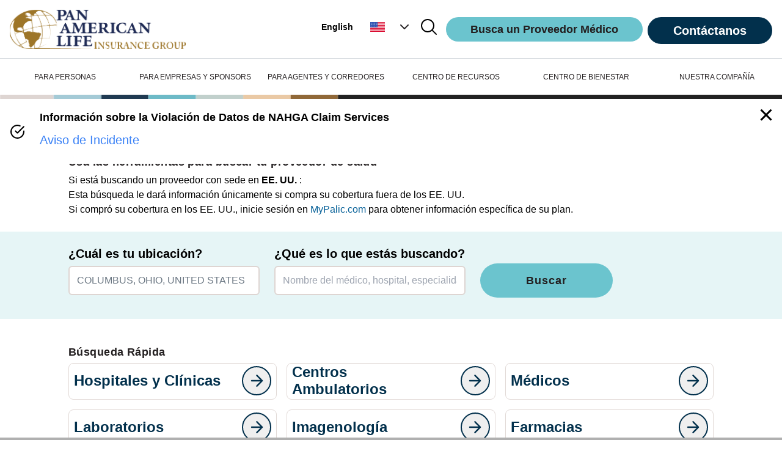

--- FILE ---
content_type: text/html; charset=utf-8
request_url: https://palig.com/es/us/busca-un-proveedor-medico
body_size: 18508
content:
<!DOCTYPE html><html lang="en" dir="ltr"><head><meta charSet="utf-8"/><meta name="viewport" content="minimum-scale=1, initial-scale=1, width=device-width, shrink-to-fit=no"/><title>Pan-American Life Insurance Group</title><meta property="og:title" content="Pan-American Life Insurance Group"/><meta property="og:type" content="website"/><link rel="preload" href="/_next/static/media/palig-logo.40af1f18.png?fit=pad&amp;f=left&amp;w=301&amp;h=67" as="image" fetchpriority="high"/><link rel="preload" href="/favicon-16x16.png" as="image" fetchpriority="high"/><meta name="next-head-count" content="7"/><meta charSet="utf-8"/><meta name="theme-color"/><link rel="icon" type="image/png" sizes="32x32" href="/favicon-32x32.png"/><link rel="icon" type="image/png" sizes="16x16" href="/favicon-16x16.png"/><link rel="manifest" href="/site.webmanifest"/><link rel="preconnect" href="https://fonts.gstatic.com" crossorigin /><link rel="preload" href="/_next/static/css/9a403c739c18b0f5.css" as="style"/><link rel="stylesheet" href="/_next/static/css/9a403c739c18b0f5.css" data-n-g=""/><noscript data-n-css=""></noscript><script defer="" nomodule="" src="/_next/static/chunks/polyfills-42372ed130431b0a.js"></script><script src="/_next/static/chunks/webpack-1210e9e1dc14ceba.js" defer=""></script><script src="/_next/static/chunks/framework-840cff9d6bb95703.js" defer=""></script><script src="/_next/static/chunks/main-1b59bc88622a6cf5.js" defer=""></script><script src="/_next/static/chunks/pages/_app-29c2024457485171.js" defer=""></script><script src="/_next/static/chunks/7763-69b7c45bfef1d55a.js" defer=""></script><script src="/_next/static/chunks/3033-77611f425a4aac99.js" defer=""></script><script src="/_next/static/chunks/pages/%5Bcountry%5D/busca-un-proveedor-medico-e3e79b74b2a3c3c7.js" defer=""></script><script src="/_next/static/6GqeSfplNwJVH5Z7pNU-8/_buildManifest.js" defer=""></script><script src="/_next/static/6GqeSfplNwJVH5Z7pNU-8/_ssgManifest.js" defer=""></script><style data-href="https://fonts.googleapis.com/css2?family=Red+Hat+Display:wght@300;400;500;600;700;800;900&display=swap">@font-face{font-family:'Red Hat Display';font-style:normal;font-weight:300;font-display:swap;src:url(https://fonts.gstatic.com/l/font?kit=8vIf7wUr0m80wwYf0QCXZzYzUoTK8RZQvRd-D1NYbjKWcks&skey=3445dd5b86d56e57&v=v21) format('woff')}@font-face{font-family:'Red Hat Display';font-style:normal;font-weight:400;font-display:swap;src:url(https://fonts.gstatic.com/l/font?kit=8vIf7wUr0m80wwYf0QCXZzYzUoTK8RZQvRd-D1NYbmyWcks&skey=3445dd5b86d56e57&v=v21) format('woff')}@font-face{font-family:'Red Hat Display';font-style:normal;font-weight:500;font-display:swap;src:url(https://fonts.gstatic.com/l/font?kit=8vIf7wUr0m80wwYf0QCXZzYzUoTK8RZQvRd-D1NYbl6Wcks&skey=3445dd5b86d56e57&v=v21) format('woff')}@font-face{font-family:'Red Hat Display';font-style:normal;font-weight:600;font-display:swap;src:url(https://fonts.gstatic.com/l/font?kit=8vIf7wUr0m80wwYf0QCXZzYzUoTK8RZQvRd-D1NYbrKRcks&skey=3445dd5b86d56e57&v=v21) format('woff')}@font-face{font-family:'Red Hat Display';font-style:normal;font-weight:700;font-display:swap;src:url(https://fonts.gstatic.com/l/font?kit=8vIf7wUr0m80wwYf0QCXZzYzUoTK8RZQvRd-D1NYbouRcks&skey=3445dd5b86d56e57&v=v21) format('woff')}@font-face{font-family:'Red Hat Display';font-style:normal;font-weight:800;font-display:swap;src:url(https://fonts.gstatic.com/l/font?kit=8vIf7wUr0m80wwYf0QCXZzYzUoTK8RZQvRd-D1NYbuyRcks&skey=3445dd5b86d56e57&v=v21) format('woff')}@font-face{font-family:'Red Hat Display';font-style:normal;font-weight:900;font-display:swap;src:url(https://fonts.gstatic.com/l/font?kit=8vIf7wUr0m80wwYf0QCXZzYzUoTK8RZQvRd-D1NYbsWRcks&skey=3445dd5b86d56e57&v=v21) format('woff')}@font-face{font-family:'Red Hat Display';font-style:normal;font-weight:300;font-display:swap;src:url(https://fonts.gstatic.com/s/redhatdisplay/v21/8vIQ7wUr0m80wwYf0QCXZzYzUoTg8z6hR4jNCH5Z.woff2) format('woff2');unicode-range:U+0100-02BA,U+02BD-02C5,U+02C7-02CC,U+02CE-02D7,U+02DD-02FF,U+0304,U+0308,U+0329,U+1D00-1DBF,U+1E00-1E9F,U+1EF2-1EFF,U+2020,U+20A0-20AB,U+20AD-20C0,U+2113,U+2C60-2C7F,U+A720-A7FF}@font-face{font-family:'Red Hat Display';font-style:normal;font-weight:300;font-display:swap;src:url(https://fonts.gstatic.com/s/redhatdisplay/v21/8vIQ7wUr0m80wwYf0QCXZzYzUoTg_T6hR4jNCA.woff2) format('woff2');unicode-range:U+0000-00FF,U+0131,U+0152-0153,U+02BB-02BC,U+02C6,U+02DA,U+02DC,U+0304,U+0308,U+0329,U+2000-206F,U+20AC,U+2122,U+2191,U+2193,U+2212,U+2215,U+FEFF,U+FFFD}@font-face{font-family:'Red Hat Display';font-style:normal;font-weight:400;font-display:swap;src:url(https://fonts.gstatic.com/s/redhatdisplay/v21/8vIQ7wUr0m80wwYf0QCXZzYzUoTg8z6hR4jNCH5Z.woff2) format('woff2');unicode-range:U+0100-02BA,U+02BD-02C5,U+02C7-02CC,U+02CE-02D7,U+02DD-02FF,U+0304,U+0308,U+0329,U+1D00-1DBF,U+1E00-1E9F,U+1EF2-1EFF,U+2020,U+20A0-20AB,U+20AD-20C0,U+2113,U+2C60-2C7F,U+A720-A7FF}@font-face{font-family:'Red Hat Display';font-style:normal;font-weight:400;font-display:swap;src:url(https://fonts.gstatic.com/s/redhatdisplay/v21/8vIQ7wUr0m80wwYf0QCXZzYzUoTg_T6hR4jNCA.woff2) format('woff2');unicode-range:U+0000-00FF,U+0131,U+0152-0153,U+02BB-02BC,U+02C6,U+02DA,U+02DC,U+0304,U+0308,U+0329,U+2000-206F,U+20AC,U+2122,U+2191,U+2193,U+2212,U+2215,U+FEFF,U+FFFD}@font-face{font-family:'Red Hat Display';font-style:normal;font-weight:500;font-display:swap;src:url(https://fonts.gstatic.com/s/redhatdisplay/v21/8vIQ7wUr0m80wwYf0QCXZzYzUoTg8z6hR4jNCH5Z.woff2) format('woff2');unicode-range:U+0100-02BA,U+02BD-02C5,U+02C7-02CC,U+02CE-02D7,U+02DD-02FF,U+0304,U+0308,U+0329,U+1D00-1DBF,U+1E00-1E9F,U+1EF2-1EFF,U+2020,U+20A0-20AB,U+20AD-20C0,U+2113,U+2C60-2C7F,U+A720-A7FF}@font-face{font-family:'Red Hat Display';font-style:normal;font-weight:500;font-display:swap;src:url(https://fonts.gstatic.com/s/redhatdisplay/v21/8vIQ7wUr0m80wwYf0QCXZzYzUoTg_T6hR4jNCA.woff2) format('woff2');unicode-range:U+0000-00FF,U+0131,U+0152-0153,U+02BB-02BC,U+02C6,U+02DA,U+02DC,U+0304,U+0308,U+0329,U+2000-206F,U+20AC,U+2122,U+2191,U+2193,U+2212,U+2215,U+FEFF,U+FFFD}@font-face{font-family:'Red Hat Display';font-style:normal;font-weight:600;font-display:swap;src:url(https://fonts.gstatic.com/s/redhatdisplay/v21/8vIQ7wUr0m80wwYf0QCXZzYzUoTg8z6hR4jNCH5Z.woff2) format('woff2');unicode-range:U+0100-02BA,U+02BD-02C5,U+02C7-02CC,U+02CE-02D7,U+02DD-02FF,U+0304,U+0308,U+0329,U+1D00-1DBF,U+1E00-1E9F,U+1EF2-1EFF,U+2020,U+20A0-20AB,U+20AD-20C0,U+2113,U+2C60-2C7F,U+A720-A7FF}@font-face{font-family:'Red Hat Display';font-style:normal;font-weight:600;font-display:swap;src:url(https://fonts.gstatic.com/s/redhatdisplay/v21/8vIQ7wUr0m80wwYf0QCXZzYzUoTg_T6hR4jNCA.woff2) format('woff2');unicode-range:U+0000-00FF,U+0131,U+0152-0153,U+02BB-02BC,U+02C6,U+02DA,U+02DC,U+0304,U+0308,U+0329,U+2000-206F,U+20AC,U+2122,U+2191,U+2193,U+2212,U+2215,U+FEFF,U+FFFD}@font-face{font-family:'Red Hat Display';font-style:normal;font-weight:700;font-display:swap;src:url(https://fonts.gstatic.com/s/redhatdisplay/v21/8vIQ7wUr0m80wwYf0QCXZzYzUoTg8z6hR4jNCH5Z.woff2) format('woff2');unicode-range:U+0100-02BA,U+02BD-02C5,U+02C7-02CC,U+02CE-02D7,U+02DD-02FF,U+0304,U+0308,U+0329,U+1D00-1DBF,U+1E00-1E9F,U+1EF2-1EFF,U+2020,U+20A0-20AB,U+20AD-20C0,U+2113,U+2C60-2C7F,U+A720-A7FF}@font-face{font-family:'Red Hat Display';font-style:normal;font-weight:700;font-display:swap;src:url(https://fonts.gstatic.com/s/redhatdisplay/v21/8vIQ7wUr0m80wwYf0QCXZzYzUoTg_T6hR4jNCA.woff2) format('woff2');unicode-range:U+0000-00FF,U+0131,U+0152-0153,U+02BB-02BC,U+02C6,U+02DA,U+02DC,U+0304,U+0308,U+0329,U+2000-206F,U+20AC,U+2122,U+2191,U+2193,U+2212,U+2215,U+FEFF,U+FFFD}@font-face{font-family:'Red Hat Display';font-style:normal;font-weight:800;font-display:swap;src:url(https://fonts.gstatic.com/s/redhatdisplay/v21/8vIQ7wUr0m80wwYf0QCXZzYzUoTg8z6hR4jNCH5Z.woff2) format('woff2');unicode-range:U+0100-02BA,U+02BD-02C5,U+02C7-02CC,U+02CE-02D7,U+02DD-02FF,U+0304,U+0308,U+0329,U+1D00-1DBF,U+1E00-1E9F,U+1EF2-1EFF,U+2020,U+20A0-20AB,U+20AD-20C0,U+2113,U+2C60-2C7F,U+A720-A7FF}@font-face{font-family:'Red Hat Display';font-style:normal;font-weight:800;font-display:swap;src:url(https://fonts.gstatic.com/s/redhatdisplay/v21/8vIQ7wUr0m80wwYf0QCXZzYzUoTg_T6hR4jNCA.woff2) format('woff2');unicode-range:U+0000-00FF,U+0131,U+0152-0153,U+02BB-02BC,U+02C6,U+02DA,U+02DC,U+0304,U+0308,U+0329,U+2000-206F,U+20AC,U+2122,U+2191,U+2193,U+2212,U+2215,U+FEFF,U+FFFD}@font-face{font-family:'Red Hat Display';font-style:normal;font-weight:900;font-display:swap;src:url(https://fonts.gstatic.com/s/redhatdisplay/v21/8vIQ7wUr0m80wwYf0QCXZzYzUoTg8z6hR4jNCH5Z.woff2) format('woff2');unicode-range:U+0100-02BA,U+02BD-02C5,U+02C7-02CC,U+02CE-02D7,U+02DD-02FF,U+0304,U+0308,U+0329,U+1D00-1DBF,U+1E00-1E9F,U+1EF2-1EFF,U+2020,U+20A0-20AB,U+20AD-20C0,U+2113,U+2C60-2C7F,U+A720-A7FF}@font-face{font-family:'Red Hat Display';font-style:normal;font-weight:900;font-display:swap;src:url(https://fonts.gstatic.com/s/redhatdisplay/v21/8vIQ7wUr0m80wwYf0QCXZzYzUoTg_T6hR4jNCA.woff2) format('woff2');unicode-range:U+0000-00FF,U+0131,U+0152-0153,U+02BB-02BC,U+02C6,U+02DA,U+02DC,U+0304,U+0308,U+0329,U+2000-206F,U+20AC,U+2122,U+2191,U+2193,U+2212,U+2215,U+FEFF,U+FFFD}</style></head><body><noscript><iframe title="Google Tag Manager" src="https://www.googletagmanager.com/ns.html?id=GTM-57LBFDPP" height="0" width="0" style="display:none;visibility:hidden"></iframe></noscript><div id="__next"><div class="relative"><div class="max-w-[1800px] mx-auto"><div class="headerClasses, mdClasses, darkClasses"><div class="h-24 flex items-center px-4 py-4 md:items-start md:h-24  dark:bg-black border-solid border-b border-gray-300"><div class="relative h-16 w-80"><a href="/es/us"><img alt="Palig Logo" fetchpriority="high" decoding="async" data-nimg="fill" class="bg-white" style="position:absolute;height:100%;width:100%;left:0;top:0;right:0;bottom:0;object-fit:contain;object-position:left;color:transparent" src="/_next/static/media/palig-logo.40af1f18.png?fit=pad&amp;f=left&amp;w=301&amp;h=67"/></a></div><div class="flex flex-1 justify-end items-center"><span class="hidden md:flex"><div class="self-center mr-[28px] font-bold text-[14px]" tabindex="0" role="button">English</div><div class="z-10 relative self-center"><div role="button" tabindex="0" aria-label="Estados Unidos"><div class="flex basis-full items-center"><span class="mr-3"><svg xmlns="http://www.w3.org/2000/svg" viewBox="0 0 513 342" class="w-6 aria-hidden"><path fill="#FFF" d="M0 0h513v342H0z"></path><path d="M0 0h513v26.3H0zm0 52.6h513v26.3H0zm0 52.6h513v26.3H0zm0 52.6h513v26.3H0zm0 52.7h513v26.3H0zm0 52.6h513v26.3H0zm0 52.6h513V342H0z" fill="#D80027"></path><path fill="#2E52B2" d="M0 0h256.5v184.1H0z"></path><path d="m47.8 138.9-4-12.8-4.4 12.8H26.2l10.7 7.7-4 12.8 10.9-7.9 10.6 7.9-4.1-12.8 10.9-7.7zm56.3 0-4.1-12.8-4.2 12.8H82.6l10.7 7.7-4 12.8 10.7-7.9 10.8 7.9-4-12.8 10.7-7.7zm56.5 0-4.3-12.8-4 12.8h-13.5l11 7.7-4.2 12.8 10.7-7.9 11 7.9-4.2-12.8 10.7-7.7zm56.2 0-4-12.8-4.2 12.8h-13.3l10.8 7.7-4 12.8 10.7-7.9 10.8 7.9-4.3-12.8 11-7.7zM100 75.3l-4.2 12.8H82.6L93.3 96l-4 12.6 10.7-7.8 10.8 7.8-4-12.6 10.7-7.9h-13.4zm-56.2 0-4.4 12.8H26.2L36.9 96l-4 12.6 10.9-7.8 10.6 7.8L50.3 96l10.9-7.9H47.8zm112.5 0-4 12.8h-13.5l11 7.9-4.2 12.6 10.7-7.8 11 7.8-4.2-12.6 10.7-7.9h-13.2zm56.5 0-4.2 12.8h-13.3l10.8 7.9-4 12.6 10.7-7.8 10.8 7.8-4.3-12.6 11-7.9h-13.5zm-169-50.6-4.4 12.6H26.2l10.7 7.9-4 12.7L43.8 50l10.6 7.9-4.1-12.7 10.9-7.9H47.8zm56.2 0-4.2 12.6H82.6l10.7 7.9-4 12.7L100 50l10.8 7.9-4-12.7 10.7-7.9h-13.4zm56.3 0-4 12.6h-13.5l11 7.9-4.2 12.7 10.7-7.9 11 7.9-4.2-12.7 10.7-7.9h-13.2zm56.5 0-4.2 12.6h-13.3l10.8 7.9-4 12.7 10.7-7.9 10.8 7.9-4.3-12.7 11-7.9h-13.5z" fill="#FFF"></path></svg></span><span class="block sm:hidden 2xl:block">Estados Unidos</span><span class="ml-2"><svg xmlns="http://www.w3.org/2000/svg" width="24" height="24" fill="none" aria-hidden="true"><path class="fill-paligBlack rotate-90 origin-center dark:fill-black" fill-rule="evenodd" d="M8.293 5.293a1 1 0 0 1 1.414 0l6 6a1 1 0 0 1 0 1.414l-6 6a1 1 0 0 1-1.414-1.414L13.586 12 8.293 6.707a1 1 0 0 1 0-1.414Z" clip-rule="evenodd"></path></svg></span></div></div><ul class="cursor-pointer hidden bg-white shadow-md z-10 absolute right-1 w-full min-w-[140px]"><li class="p-2 hover:bg-gray list-none"><div class="flex" role="button" tabindex="0"><span class="mr-3 mt-1"><svg xmlns="http://www.w3.org/2000/svg" viewBox="0 0 513 342" class="w-6 aria-hidden"><path fill="#FFF" d="M0 0h513v342H0z"></path><path d="M0 0h513v26.3H0zm0 52.6h513v26.3H0zm0 52.6h513v26.3H0zm0 52.6h513v26.3H0zm0 52.7h513v26.3H0zm0 52.6h513v26.3H0zm0 52.6h513V342H0z" fill="#D80027"></path><path fill="#2E52B2" d="M0 0h256.5v184.1H0z"></path><path d="m47.8 138.9-4-12.8-4.4 12.8H26.2l10.7 7.7-4 12.8 10.9-7.9 10.6 7.9-4.1-12.8 10.9-7.7zm56.3 0-4.1-12.8-4.2 12.8H82.6l10.7 7.7-4 12.8 10.7-7.9 10.8 7.9-4-12.8 10.7-7.7zm56.5 0-4.3-12.8-4 12.8h-13.5l11 7.7-4.2 12.8 10.7-7.9 11 7.9-4.2-12.8 10.7-7.7zm56.2 0-4-12.8-4.2 12.8h-13.3l10.8 7.7-4 12.8 10.7-7.9 10.8 7.9-4.3-12.8 11-7.7zM100 75.3l-4.2 12.8H82.6L93.3 96l-4 12.6 10.7-7.8 10.8 7.8-4-12.6 10.7-7.9h-13.4zm-56.2 0-4.4 12.8H26.2L36.9 96l-4 12.6 10.9-7.8 10.6 7.8L50.3 96l10.9-7.9H47.8zm112.5 0-4 12.8h-13.5l11 7.9-4.2 12.6 10.7-7.8 11 7.8-4.2-12.6 10.7-7.9h-13.2zm56.5 0-4.2 12.8h-13.3l10.8 7.9-4 12.6 10.7-7.8 10.8 7.8-4.3-12.6 11-7.9h-13.5zm-169-50.6-4.4 12.6H26.2l10.7 7.9-4 12.7L43.8 50l10.6 7.9-4.1-12.7 10.9-7.9H47.8zm56.2 0-4.2 12.6H82.6l10.7 7.9-4 12.7L100 50l10.8 7.9-4-12.7 10.7-7.9h-13.4zm56.3 0-4 12.6h-13.5l11 7.9-4.2 12.7 10.7-7.9 11 7.9-4.2-12.7 10.7-7.9h-13.2zm56.5 0-4.2 12.6h-13.3l10.8 7.9-4 12.7 10.7-7.9 10.8 7.9-4.3-12.7 11-7.9h-13.5z" fill="#FFF"></path></svg></span><span>Estados Unidos</span></div></li><li class="p-2 hover:bg-gray list-none"><div class="flex" role="button" tabindex="0"><span class="mr-3 mt-1"><svg xmlns="http://www.w3.org/2000/svg" viewBox="0 0 513 342" class="w-6 aria-hidden"><path d="M0 0h513v342H0z"></path><path fill="#0072c6" d="M88.8 136.5c-2.2 12.9-3.4 26.2-3.4 39.8 0 13.6 1.2 27 3.4 39.8L256 228.3l167.2-12.1c2.2-12.9 3.4-26.2 3.4-39.8s-1.2-27-3.4-39.8"></path><path fill="#FFF" d="M423.2 219H88.8c15.8 69.8 84.7 122.3 167.2 122.3S407.4 288.8 423.2 219z"></path><path fill="#FFDA44" d="M365.9 136.5H146.1l44.9-21.1-23.9-43.5 48.8 9.4L222 32l34 36.2L290 32l6.1 49.3 48.8-9.4-23.9 43.5z"></path><g fill="#ce1126"><path d="M256.5 342 0 0v342z"></path><path d="M513 342V0L256 342z"></path></g></svg></span><span>Antigua y Barbuda</span></div></li><li class="p-2 hover:bg-gray list-none"><div class="flex" role="button" tabindex="0"><span class="mr-3 mt-1"><svg xmlns="http://www.w3.org/2000/svg" viewBox="0 0 363 242" class="w-6 aria-hidden"><path fill="#338AF3" d="M0 0h363v242H0z"></path><path fill="#FFF" d="M57 96.9 14.7 78.2 57 59.6l18.6-42.2 18.6 42.2 42.3 18.6-42.3 18.7-18.6 42.2z"></path><path fill="#f30028" d="m75.6 40.6 11.5 26.1 26.1 11.5-26.1 11.5-11.5 26.1-11.5-26.1L38 78.2l26.1-11.5z"></path><path d="M0 152.2h363v15.7H0zm0 31.4h363v15.7H0z" fill="#FFDA44"></path></svg></span><span>Aruba</span></div></li><li class="p-2 hover:bg-gray list-none"><div class="flex" role="button" tabindex="0"><span class="mr-3 mt-1"><svg xmlns="http://www.w3.org/2000/svg" viewBox="0 0 513 342" class="w-6 aria-hidden"><path fill="#ffc726" d="M0 0h513v342H0z"></path><path d="M0 0h171v342H0zm342 0h171v342H342z" fill="#00267f"></path><path d="m325.74 101.02-31.97 12.4c-.68 1.35-5.79 7.54-8.18 53.06h-17.05v-60.42L256 78.68l-12.54 27v60.8H226.4c-2.39-45.53-7.8-52.48-8.47-53.84l-31.68-11.63c.15.31 15.4 31.34 15.4 78.01v12.54h41.81v71.07h25.08v-71.07h41.81v-12.54c0-24.13 4.17-44.02 7.68-56.46 3.82-13.57 7.7-21.49 7.74-21.57l-.03.03z"></path></svg></span><span>Barbados</span></div></li><li class="p-2 hover:bg-gray list-none"><div class="flex" role="button" tabindex="0"><span class="mr-3 mt-1"><svg xmlns="http://www.w3.org/2000/svg" viewBox="0 0 513 342" class="w-6 aria-hidden"><path fill="#FFDA44" d="M0 0h513v342H0z"></path><path fill="#D80027" d="M0 256.5h513V342H0z"></path><path fill="#0052B4" d="M0 171h513v85.5H0z"></path></svg></span><span>Colombia</span></div></li><li class="p-2 hover:bg-gray list-none"><div class="flex" role="button" tabindex="0"><span class="mr-3 mt-1"><svg xmlns="http://www.w3.org/2000/svg" viewBox="0 0 513 342" class="w-6 aria-hidden"><path fill="#FFF" d="M0 0h513v342H0z"></path><path fill="#D80027" d="M0 114h513v114H0z"></path><path fill="#0052B4" d="M0 285h513v57H0zM0 0h513v57H0z"></path></svg></span><span>Costa Rica</span></div></li><li class="p-2 hover:bg-gray list-none"><div class="flex" role="button" tabindex="0"><span class="mr-3 mt-1"><svg xmlns="http://www.w3.org/2000/svg" viewBox="0 0 513 342" class="w-6 aria-hidden"><path fill="#002b7f" d="M0 0h513v342H0z"></path><path fill="#f9e814" d="M0 233.5h513v51H0z"></path><path d="m168.7 86.5 12.9 39.8h41.8l-33.8 24.5 12.9 39.7-33.8-24.5-33.8 24.5 12.9-39.7-33.8-24.5h41.8zm-83.3-54 7.8 23.9h25L97.9 71.1l7.8 23.8-20.3-14.7-20.3 14.7 7.8-23.8-20.3-14.7h25.1z" fill="#FFF"></path></svg></span><span>Curazao</span></div></li><li class="p-2 hover:bg-gray list-none"><div class="flex" role="button" tabindex="0"><span class="mr-3 mt-1"><svg xmlns="http://www.w3.org/2000/svg" viewBox="0 0 513 342" class="w-6 aria-hidden"><path fill="#496E2D" d="M0 0h513v342H0z"></path><path d="M0 110.7v120h513v-120z"></path><path fill="#FFDA44" d="M0 110.7h513v40H0z"></path><path fill="#FFF" d="M0 190.7h513v40H0z"></path><path d="M196 0h120v342H196z"></path><path fill="#FFDA44" d="M196 0h40v342h-40z"></path><path fill="#FFF" d="M274.7 0h40v342h-40z"></path><circle fill="#D80027" cx="256" cy="170.7" r="123.1"></circle><path d="m256 58.6 4.6 14.2h15l-12.1 8.9 4.6 14.2-12.1-8.8-12.1 8.8 4.6-14.2-12.1-8.9h15zM190.1 80l12.2 8.8 12.1-8.8-4.6 14.3 12.1 8.8h-15l-4.6 14.2-4.7-14.2h-15l12.1-8.8zm-40.7 56h15l4.6-14.2 4.7 14.2h15l-12.2 8.8 4.7 14.3-12.2-8.8-12.1 8.8 4.6-14.3zm0 69.3 12.1-8.8-4.6-14.3L169 191l12.2-8.8-4.7 14.3 12.2 8.8h-15l-4.7 14.3-4.6-14.3zm40.7 56.1 4.6-14.3-12.1-8.8h15l4.7-14.3 4.6 14.3h15l-12.1 8.8 4.6 14.3-12.1-8.9zm65.9 21.4-4.6-14.3h-15l12.1-8.8-4.6-14.3 12.1 8.8 12.1-8.8-4.6 14.3 12.1 8.8h-15zm65.9-21.4-12.2-8.9-12.1 8.9 4.6-14.3-12.1-8.8h15l4.6-14.3 4.7 14.3h15l-12.1 8.8zm40.7-56.1h-15l-4.6 14.3-4.7-14.3h-15l12.2-8.8-4.7-14.3L343 191l12.1-8.8-4.6 14.3zm0-69.3-12.1 8.8 4.6 14.3-12.1-8.8-12.2 8.8 4.7-14.3-12.2-8.8h15l4.7-14.2 4.6 14.2zm-40.7-56-4.6 14.3 12.1 8.8h-15l-4.7 14.2-4.6-14.2h-15l12.1-8.8-4.6-14.3 12.1 8.8zM279.3 168.7c-11-21.1-14.5-25.1-14.5-25.1s.4-9.7.4-15.6c0-8.8-7.4-15.8-16.5-15.8-8.6 0-15.7 2.9-16.5 11-4.2.9-8.6 4.1-8.6 10.7 0 4.8 1 7.3 5.2 9.3 2.1-4.6 4.3-4.8 9.3-6.4.8.6 1.7 3 2.6 3.4l.3 1s-13.3 6.6-13.3 30.9c0 29.5 22 45.4 22 45.4l-1.8.3-1.9 7.1h22v-7.2l11 17.5c.3-.3 10.2-47.6.3-66.5z" fill="#496E2D"></path></svg></span><span>Dominica</span></div></li><li class="p-2 hover:bg-gray list-none"><div class="flex" role="button" tabindex="0"><span class="mr-3 mt-1"><svg xmlns="http://www.w3.org/2000/svg" viewBox="0 0 513 342" class="w-6 aria-hidden"><path fill="#FFDA44" d="M0 0h513v342H0z"></path><path fill="#0052B4" d="M0 170.7h513V256H0z"></path><path fill="#D80027" d="M0 256h513v85.3H0z"></path><circle fill="#FFDA44" cx="256" cy="171" r="60"></circle><path fill="#4C1F00" d="M369.2 79.9s-27.2-13.8-33.9-16c-6.7-2.2-49.1-13.2-49.1-7 0 10.3-13.5 12-15.5 12s-2-5.3-14.8-5.3-13.7 4.8-15.8 4.8c-2.2 0-14.5-1-14.5-11.5 0-5.2-42.9 4-49.1 7-6.1 3.1-33.9 16-33.9 16s45.8 2.7 53.9 6.2 43.8 16.5 43.8 16.5l-2.8 13.3h37.8l-3.8-13.3s35.1-12.7 43.8-16.5 53.9-6.2 53.9-6.2z"></path><path fill="#57BA17" d="M217.7 171.7c0 21.1 17.2 38.3 38.3 38.3 21.1 0 38.3-17.2 38.3-38.3v-11.5h-76.5v11.5z"></path><path fill="#338AF3" d="M256 110.5c-21.1 0-38.3 17.2-38.3 38.3v11.5h76.5v-11.5c.1-21.1-17.1-38.3-38.2-38.3z"></path></svg></span><span>Ecuador</span></div></li><li class="p-2 hover:bg-gray list-none"><div class="flex" role="button" tabindex="0"><span class="mr-3 mt-1"><svg xmlns="http://www.w3.org/2000/svg" viewBox="0 85.333 512 341.333" class="w-6 aria-hidden"><path fill="#FFF" d="M0 85.337h512v341.326H0z"></path><path d="M0 85.337h512v113.775H0zm0 227.551h512v113.775H0z" fill="#0052B4"></path><path fill="#FFDA44" d="M228.582 261.936 256 214.447l27.418 47.489z"></path><path fill="#6DA544" d="M291.616 277.616 256 295.425l-35.616-17.809v-23.744h71.232z"></path><path fill="#FFDA44" d="m289.579 216.485-12.592 12.592c5.37 5.372 8.693 12.791 8.693 20.988 0 16.392-13.289 29.68-29.68 29.68-16.392 0-29.68-13.289-29.68-29.68 0-8.195 3.322-15.616 8.693-20.988l-12.592-12.592c-8.594 8.594-13.91 20.466-13.91 33.579 0 26.228 21.261 47.489 47.489 47.489s47.489-21.261 47.489-47.489c0-13.114-5.316-24.987-13.91-33.579z"></path></svg></span><span>El Salvador</span></div></li><li class="p-2 hover:bg-gray list-none"><div class="flex" role="button" tabindex="0"><span class="mr-3 mt-1"><svg xmlns="http://www.w3.org/2000/svg" viewBox="0 0 513 342" class="w-6 aria-hidden"><path fill="#c60a0a" d="M0 0h513v342H0z"></path><path fill="#3E8446" d="m256.5 170.7-212 126.1V44.5z"></path><path d="m256.5 170.7 211 126.1h-423zm211-126.2-211 126.2-212-126.2z" fill="#FFDA44"></path><path fill="#3E8446" d="M467.5 44.5v252.3l-211-126.1z"></path><path d="m256.5 10.4 2.8 10.2H270l-8.6 6.3 3.3 10.2-8.2-6.3-9.2 6.3 3.3-10.2-8.6-6.3h10.7zm-86.4 0 3.3 10.2h10.7l-8.6 6.3 3.3 10.2-8.7-6.3-8.7 6.3 3.3-10.2-8.6-6.3h10.7zm171.8 0 3.3 10.2H356l-8.7 6.3 3.3 10.2-8.7-6.3-8.7 6.3 3.3-10.2-8.6-6.3h10.7zm-85.4 293.8 2.8 10.2H270l-8.6 6.3 3.3 10.2-8.2-6.3-9.2 6.3 3.3-10.2-8.6-6.3h10.7zm-86.4 0 3.3 10.2h10.7l-8.6 6.3 3.3 10.2-8.7-6.3-8.7 6.3 3.3-10.2-8.6-6.3h10.7zm171.8 0 3.3 10.2H356l-8.7 6.3 3.3 10.2-8.7-6.3-8.7 6.3 3.3-10.2-8.6-6.3h10.7z" fill="#FFDA44"></path><circle fill="#c60a0a" cx="244.5" cy="170.7" r="76.2"></circle><path fill="#FFDA44" d="m244.5 110.1 13.6 41.8h44l-35.6 25.8 13.6 41.8-35.6-25.8-35.5 25.8 13.6-41.8-35.6-25.8h44zm-136.8 57.7c4.4 6.9 2.3 16.1-4.6 20.5s-16.1 2.3-20.5-4.6c-7.9-12.5-3.3-33-3.3-33s20.4 4.6 28.4 17.1z"></path><circle fill="#A2001D" cx="99.1" cy="182.1" r="7.4"></circle></svg></span><span>Granada</span></div></li><li class="p-2 hover:bg-gray list-none"><div class="flex" role="button" tabindex="0"><span class="mr-3 mt-1"><svg xmlns="http://www.w3.org/2000/svg" viewBox="0 0 513 342" class="w-6 aria-hidden"><path fill="#FFF" d="M0 0h513v342H0z"></path><path d="M0 0h171v342H0zm342 0h171v342H342z" fill="#338AF3"></path><circle fill="#DCC26D" cx="256" cy="155.8" r="25.5"></circle><path fill="#628A40" d="M194.2 155.9c0 22.1 11.8 42.5 30.8 53.5 5.9 3.4 13.5 1.4 16.9-4.5 3.4-5.9 1.4-13.5-4.5-16.9-11.5-6.6-18.5-18.9-18.5-32.1 0-6.8-5.5-12.4-12.4-12.4s-12.3 5.5-12.3 12.4zm95.1 52.1c17.8-11.4 28.6-31 28.5-52.1 0-6.8-5.5-12.4-12.4-12.4-6.8 0-12.4 5.5-12.4 12.4 0 12.7-6.5 24.5-17.1 31.3-5.8 3.6-7.7 11.2-4.1 17 3.6 5.8 11.2 7.7 17 4.1.2-.1.3-.2.5-.3z"></path></svg></span><span>Guatemala</span></div></li><li class="p-2 hover:bg-gray list-none"><div class="flex" role="button" tabindex="0"><span class="mr-3 mt-1"><svg xmlns="http://www.w3.org/2000/svg" viewBox="0 0 513 342" class="w-6 aria-hidden"><path fill="#FFF" d="M0 0h513v342H0z"></path><path d="M0 0h513v114H0zm0 228h513v114H0zm203.5-110.1 6.7 16.6 17.6 1-14 10.9 4.7 17.7-15-9.9-15 9.9 4.7-17.7-14-10.9 17.6-1zm105 0 6.7 16.6 17.6 1-14 10.9 4.7 17.7-15-9.9-15 9.9 4.7-17.7-14-10.9 17.6-1zM256 147.6l6.7 16.6 17.6 1-14 10.9 4.7 17.7-15-9.9-15 9.9 4.7-17.7-14-10.9 17.6-1zm-52.5 29.7 6.7 16.6 17.6 1-14 10.9 4.7 17.6-15-9.9-15 9.9 4.7-17.6-14-10.9 17.6-1zm105 0 6.7 16.6 17.6 1-14 10.9 4.7 17.6-15-9.9-15 9.9 4.7-17.6-14-10.9 17.6-1z" fill="#338AF3"></path></svg></span><span>Honduras</span></div></li><li class="p-2 hover:bg-gray list-none"><div class="flex" role="button" tabindex="0"><span class="mr-3 mt-1"><svg xmlns="http://www.w3.org/2000/svg" viewBox="0 0 513 342" class="w-6 aria-hidden"><path fill="#0052B4" d="M0 0h513v342H0z"></path><circle fill="#6DA544" cx="384" cy="96.5" r="29.7"></circle><path fill="#D80027" d="M332.1 89H436v44.5H332.1z"></path><path fill="#496E2D" d="M435.9 170.7z"></path><path fill="#FFDA44" d="M332.1 200.3V230h15.6c9.4 9.2 22.2 14.8 36.3 14.8 14.1 0 27-5.7 36.3-14.8h15.6v-29.7H332.1z"></path><path fill="#338AF3" d="M332.1 126.1v44.5c0 39.8 51.9 51.9 51.9 51.9s51.9-12.2 51.9-51.9v-44.5H332.1z"></path><path d="M384 149.9c-13 0-13 11.9-26 11.9s-13-11.9-26-11.9v20.8c13 0 13 11.9 26 11.9s13-11.9 26-11.9 13 11.9 26 11.9 13-11.9 26-11.9v-20.8c-13 0-13 11.9-26 11.9s-13-11.9-26-11.9zm0-41.6c-13 0-13 11.9-26 11.9s-13-11.9-26-11.9v20.8c13 0 13 11.9 26 11.9s13-11.9 26-11.9 13 11.9 26 11.9 13-11.9 26-11.9v-20.8c-13 0-13 11.9-26 11.9s-13-11.9-26-11.9z" fill="#F3F3F3"></path><path fill="#FFF" d="M256 0v22.6l-46.1 30.7H256v64h-46.1L256 148v22.7h-22.6l-73.4-49v49H96v-49l-73.4 49H0V148l46.1-30.7H0v-64h46.1L0 22.6V0h22.6L96 48.9V0h64v48.9L233.4 0z"></path><g fill="#D80027"><path d="M144 0h-32v69.3H0v32h112v69.4h32v-69.4h112v-32H144z"></path><path d="M0 0v15.1l57.4 38.2H80zm256 0v15.1l-57.4 38.2H176z"></path><path d="M0 0v15.1l57.4 38.2H80zm256 0v15.1l-57.4 38.2H176zM0 170.7v-15.1l57.4-38.3H80zm256 0v-15.1l-57.4-38.3H176z"></path></g></svg></span><span>Islas Caimán</span></div></li><li class="p-2 hover:bg-gray list-none"><div class="flex" role="button" tabindex="0"><span class="mr-3 mt-1"><svg xmlns="http://www.w3.org/2000/svg" viewBox="0 0 513 342" class="w-6 aria-hidden"><path fill="#dc2339" d="M342 0H0v341.3h513V0z"></path><path fill="#11865d" d="M0 0h171v342H0z"></path><path fill="#FFF" d="M171 0h171v342H171z"></path><path fill="#8C9157" d="M195.8 171.2c0 21.6 11.5 41.7 30.3 52.5 5.8 3.4 13.2 1.4 16.6-4.4 3.4-5.8 1.4-13.2-4.4-16.6-11.3-6.5-18.2-18.5-18.2-31.5 0-6.7-5.4-12.1-12.1-12.1-6.7 0-12.2 5.4-12.2 12.1zm93.4 51.1c17.5-11.1 28-30.4 28-51.1 0-6.7-5.4-12.1-12.1-12.1s-12.1 5.4-12.1 12.1c0 12.4-6.3 24-16.8 30.7-5.7 3.5-7.5 10.9-4.1 16.7s10.9 7.5 16.7 4.1c0-.2.2-.3.4-.4z"></path><ellipse fill="#C59262" cx="256.5" cy="159.1" rx="24.3" ry="36.4"></ellipse></svg></span><span>México</span></div></li><li class="p-2 hover:bg-gray list-none"><div class="flex" role="button" tabindex="0"><span class="mr-3 mt-1"><svg xmlns="http://www.w3.org/2000/svg" viewBox="0 85.333 512 341.333" class="w-6 aria-hidden"><path fill="#FFF" d="M0 85.337h512v341.326H0z"></path><path fill="#0052B4" d="M256 256v170.663H0V256h256z"></path><path fill="#D80027" d="M512 85.337V256H256V85.337h256z"></path><path fill="#0052B4" d="m128 123.034 11.824 36.389h38.263l-30.955 22.491 11.823 36.389L128 195.813l-30.955 22.49 11.823-36.389-30.955-22.491h38.263z"></path><path fill="#D80027" d="m384 293.697 11.824 36.389h38.263l-30.955 22.491 11.823 36.389L384 366.476l-30.955 22.49 11.823-36.389-30.955-22.491h38.263z"></path></svg></span><span>Panamá</span></div></li><li class="p-2 hover:bg-gray list-none"><div class="flex" role="button" tabindex="0"><span class="mr-3 mt-1"><svg xmlns="http://www.w3.org/2000/svg" viewBox="0 0 513 342" class="w-6 aria-hidden"><path fill="#D80027" d="M0 0h513v342H0z"></path><path fill="#6DA544" d="M512 0H0v342"></path><path fill="#FFDA44" d="M307.7 0 0 194.5V342h206.9L513 148.5V0z"></path><path d="M513 0H385.2L0 249.4V341l126.2 1L513 91.6z"></path><path d="m141.1 187 31.2 24 32.3-22.2-13.1 37 31.1 23.9-39.2-1.1-13.2 37-11.1-37.6-39.2-1.1 32.3-22.2zM310.6 70.8l31.2 23.9 32.3-22.2-13.1 37 31.1 23.9-39.2-1.1-13.2 37-11.1-37.6-39.2-1.1 32.4-22.2z" fill="#FFF"></path></svg></span><span>San Cristóbal y Nevi</span></div></li><li class="p-2 hover:bg-gray list-none"><div class="flex" role="button" tabindex="0"><span class="mr-3 mt-1"><svg xmlns="http://www.w3.org/2000/svg" viewBox="0 85.333 512 341.333" class="w-6 aria-hidden"><path fill="#0052B4" d="M0 85.337h512v341.326H0z"></path><path fill="#D80027" d="M512 85.331v166.69L0 256.173V85.331z"></path><path fill="#FFF" d="M256 256.006 0 426.668V85.331z"></path><g fill="#FFDA44"><path d="M59.621 256a59.546 59.546 0 0 0-.193 4.57c0 32.821 26.607 59.429 59.429 59.429s59.429-26.607 59.429-59.429c0-1.539-.078-3.061-.193-4.57H59.621z"></path><circle cx="118.862" cy="210.287" r="18.286"></circle></g><path fill="#D80027" d="M77.715 205.714v59.429c0 31.494 41.144 41.143 41.144 41.143s41.144-9.649 41.144-41.143v-59.429H77.715z"></path><path fill="#338AF3" d="M118.877 287.148c-7.632-2.746-22.876-9.767-22.876-22.006v-41.144h45.715v41.144c-.001 12.28-15.244 19.283-22.839 22.006z"></path><path fill="#F3F3F3" d="M128.001 246.856v-9.142l-9.144-4.571-9.142 4.571v9.142l-4.571 4.573v18.285h27.428v-18.285z"></path></svg></span><span>San Martín</span></div></li><li class="p-2 hover:bg-gray list-none"><div class="flex" role="button" tabindex="0"><span class="mr-3 mt-1"><svg xmlns="http://www.w3.org/2000/svg" viewBox="0 85.333 512 341.333" class="w-6 aria-hidden"><path fill="#FFDA44" d="M0 85.331h512v341.337H0z"></path><path fill="#338AF3" d="M0 85.331h170.663v341.337H0z"></path><path d="M341.337 85.331H512v341.337H341.337zM214.261 283.82l-33.393-50.086 33.392-50.087 33.392 50.087zm83.478 0-33.391-50.086 33.391-50.087 33.393 50.087zM256 350.603l-33.391-50.087L256 250.429l33.391 50.087z" fill="#6DA544"></path></svg></span><span>San Vicente y las Granadinas</span></div></li><li class="p-2 hover:bg-gray list-none"><div class="flex" role="button" tabindex="0"><span class="mr-3 mt-1"><svg xmlns="http://www.w3.org/2000/svg" viewBox="0 0 513 342" class="w-6 aria-hidden"><path fill="#55B2FF" d="M0 0h513v342H0z"></path><path fill="#F3F3F3" d="M148.5 298.1h216l-108-254.2z"></path><path fill="#333" d="m186 272.7 70.5-160.3L327 272.7z"></path><path fill="#FFDA44" d="M148.5 298.1h216l-108-101.7z"></path></svg></span><span>Santa Lucía</span></div></li><li class="p-2 hover:bg-gray list-none"><div class="flex" role="button" tabindex="0"><span class="mr-3 mt-1"><svg xmlns="http://www.w3.org/2000/svg" viewBox="0 85.333 512 341.333" class="w-6 aria-hidden"><path fill="#D80027" d="M0 85.337h512v341.326H0z"></path><path fill="#FFF" d="m6.066 85.337 207.961 212.636 131.584 128.69h160.323L297.973 214.027 166.389 85.337z"></path><path d="M43.364 85.337 384.69 426.663h83.946L127.31 85.337z"></path></svg></span><span>Trinidad y Tobago</span></div></li><li class="p-2 hover:bg-gray list-none"><div class="flex" role="button" tabindex="0"><span class="mr-3 mt-1"><img alt="International" fetchpriority="high" width="20" height="20" decoding="async" data-nimg="1" style="color:transparent;margin-left:3px" src="/favicon-16x16.png"/></span><span>Pan-American Private Client</span></div></li></ul></div><div class="flex"><style>
          .google-programmable-search {
            margin-right: 5px;
            width: 100%;
          }
          .google-programmable-search .gsc-search-button {
            display: none;
          }
          .google-programmable-search .gsc-search-box {
            margin: 0;
            --tw-border-opacity: 1;
            border-color: rgb(147 149 152 / var(--tw-border-opacity));
            border-style: solid;
            border-width: 1px;
            border-radius: 0.375rem;
          }
          .google-programmable-search table.gsc-search-box {
            border-width: 0;
          }
          .google-programmable-search .gsc-input-box {
            border-width: 0;
          }
          .google-programmable-search .gsc-control-cse {
            padding: 0;
          }
          .google-programmable-search .gsc-input {
            padding: 0;
          }
        </style><svg xmlns="http://www.w3.org/2000/svg" width="32" height="32" class="mx-3 cursor-pointer self-center" fill="none" viewBox="0 0 24 24" stroke-width="1.5" stroke="currentColor" aria-label="Buscar"><path stroke-linecap="round" stroke-linejoin="round" d="M21 21l-5.197-5.197m0 0A7.5 7.5 0 105.196 5.196a7.5 7.5 0 0010.607 10.607z"></path></svg><div class="hidden  google-programmable-search"><div class="gcse-search"></div></div></div><div class="pt-3"><a type="button" class="bg-paligAqua hover:bg-accessibilityBlue focus:outline-accessibilityBlue focus:outline-4 text-paligBlack fill-paligBlack text-xs lg:text-lg antialiased font-sans font-bold text-center text-base rounded-full focus:outline-4 outline-offset-2 h-auto px-10 py-1.5 self-center h-10 flex items-center mr-2 font-sans " aria-label="Busca un Proveedor Médico" href="/es/us/busca-un-proveedor-medico">Busca un Proveedor Médico</a></div><div class="pt-3"><a type="button" class="bg-paligBlue text-white border-2 border-paligBlue hover:border-paligBlue-light hover:text-paligBlue-light hover:bg-transparent
            focus:bg-transparent focus:outline-accessibilityBlue focus:border-paligBlue-light focus:text-paligBlue-light dark:focus:bg-gray-200 dark:focus:outline-lime
            dark:text-paligBlue dark:border-0 dark:bg-white dark:hover:bg-gray-200 dark:hover:bg-gray-100 text-xl
            flex items-center justify-center antialiased font-sans font-bold text-center text-base rounded-full focus:outline-4 outline-offset-2 h-auto px-10 py-1.5 self-center h-10 flex items-center font-sans " aria-label="Contáctanos" href="/es/us/contactanos">Contáctanos</a></div></span><div class="flex md:hidden"><div><button aria-label="menu" id="headlessui-menu-button-:Rd4q6:" type="button" aria-haspopup="menu" aria-expanded="false" data-headlessui-state=""><svg xmlns="http://www.w3.org/2000/svg" width="32" height="32" class="cursor-pointer" fill="none" viewBox="0 0 24 24" stroke-width="1.5" stroke="currentColor"><path stroke-linecap="round" stroke-linejoin="round" d="M3.75 6.75h16.5M3.75 12h16.5m-16.5 5.25h16.5"></path></svg></button></div></div></div></div><div class="bg-[url(&#x27;./../public/images/color-border-mobile.png&#x27;)] md:bg-[url(&#x27;./../public/images/color-border.png&#x27;)] bg-[length:100%_8px] bg-bottom bg-no-repeat text-xs hidden md:block"><div class="flex items-center"><div class="flex-1 items-center py-[24px]"><div class="leading-none text-m mb-[4px] text-center w-fit m-auto text-paligBlack hover:text-paligBronze-dark"><a class="cursor-pointer" aria-label="PARA PERSONAS" href="/es/us/para-personas">PARA PERSONAS</a></div><div class="w-full h-[3px] bg-paligBronze-dark invisible"></div></div><div class="flex-1 items-center py-[24px]"><div class="leading-none text-m mb-[4px] text-center w-fit m-auto text-paligBlack hover:text-paligBronze-dark"><a class="cursor-pointer" aria-label="PARA EMPRESAS Y SPONSORS" href="/es/us/empleadores-y-sponsors">PARA EMPRESAS Y SPONSORS</a></div><div class="w-full h-[3px] bg-paligBronze-dark invisible"></div></div><div class="flex-1 items-center py-[24px]"><div class="leading-none text-m mb-[4px] text-center w-fit m-auto text-paligBlack hover:text-paligBronze-dark"><a class="cursor-pointer" aria-label="PARA AGENTES Y CORREDORES" href="/es/us/agentes-corredores">PARA AGENTES Y CORREDORES</a></div><div class="w-full h-[3px] bg-paligBronze-dark invisible"></div></div><div class="flex-1 items-center py-[24px]"><div class="leading-none text-m mb-[4px] text-center w-fit m-auto text-paligBlack hover:text-paligBronze-dark"><a class="cursor-pointer" aria-label="CENTRO DE RECURSOS" href="/es/us/centro-de-recursos">CENTRO DE RECURSOS</a></div><div class="w-full h-[3px] bg-paligBronze-dark invisible"></div></div><div class="flex-1 items-center py-[24px]"><div class="leading-none text-m mb-[4px] text-center w-fit m-auto text-paligBlack hover:text-paligBronze-dark"><a class="cursor-pointer" aria-label="CENTRO DE BIENESTAR" href="/es/us/centro-de-bienestar">CENTRO DE BIENESTAR</a></div><div class="w-full h-[3px] bg-paligBronze-dark invisible"></div></div><div class="flex-1 items-center py-[24px]"><div class="leading-none text-m mb-[4px] text-center w-fit m-auto text-paligBlack hover:text-paligBronze-dark"><a class="cursor-pointer" aria-label="NUESTRA COMPAÑÍA" href="/es/us/nuestra-compa%c3%b1%c3%ada">NUESTRA COMPAÑÍA</a></div><div class="w-full h-[3px] bg-paligBronze-dark invisible"></div></div></div></div></div></div><div class="max-w-[1800px] mx-auto"><div class="font-sans"><div><div class="my-6 flex flex-col px-2 md:px-28"><div class="flex flex-row"><div class=""><h1 class="sans font-bold text-3xl text-paligBlue tracking-normal md:text-5xl">Busca un Proveedor Médico</h1><p class="text-paligBlack-lighter md:text-paligBlack text-lg tracking-wide text-xs md:text-lg leading-4 md:leading-7 font-bold mt-1 md:mt-4 mb-1">Usa las herramientas para buscar tu proveedor de salud</p><p>Si está buscando un proveedor con sede en <strong>EE. UU.</strong> :<br/>Esta búsqueda le dará información únicamente si compra su cobertura fuera de los EE. UU.<br/>Si compró su cobertura en los EE. UU., inicie sesión en <a class="text-paligBlue-light" target="_blank" href="https://mypalic.com/" rel="noreferrer">MyPalic.com</a> para obtener información específica de su plan.<br/></p></div></div></div><div class="bg-[#E6F5F6] lg:h-[143px] flex p-4 justify-center lg:justify-normal mb-1 md:px-28"><div class="flex flex-col lg:flex-row items-center md:items-start"><div class="flex flex-col"><label for="userLocation" class="text-xl font-bold leading-6 my-2">¿Cuál es tu ubicación?</label><input class="w-[313px] h-12 rounded-md border-2 py-4 px-3 text-[#6A7682] font-normal text-base border-[#DED5D2]" placeholder="Ingrese la ubicación" id="userLocation" autoComplete="off" value=""/><div class="w-[313px] h-24 bg-gray-light p-3 overflow-y-scroll z-20" style="display:none"></div></div><div class="flex flex-col xl:ml-6"><label for="provider" class="text-xl font-bold leading-6 my-2">¿Qué es lo que estás buscando?</label><input class="w-[313px] h-12 rounded-md border-2 py-4 px-3 text-[#6A7682] font-normal text-base border-[#DED5D2]" placeholder="Nombre del médico, hospital, especialidad o clínica." id="provider" autoComplete="off" value=""/><div class="w-[313px] h-24 bg-gray-light p-3 overflow-y-scroll z-20" style="display:none"></div></div><button disabled="" class="py-4 px-6 w-[217px] h-14 rounded-full font-bold text-lg leading-6 tracking-wider xl:ml-6 mt-9 items-center box-border rounded-l-full cursor-pointer bg-paligAqua hover:bg-accessibilityBlue focus:outline-accessibilityBlue focus:outline-4 text-paligBlack dark:bg-accessibilityBlue dark:text-black dark:hover:bg-accessibilityBlue-dark dark:focus:bg-accessibilityBlue-dark dark:focus:outline-lime">Buscar</button></div></div><div class="my-6 flex flex-col px-2 md:px-28"><p class="text-paligBlack-lighter md:text-paligBlack text-lg tracking-wide text-xs md:text-lg leading-4 md:leading-7 font-bold mt-1 md:mt-4 mb-1">Búsqueda Rápida</p><div class="grid md:grid-cols-3 md:gap-4 grid-cols-1 gap-y-2.5 grid-rows-2 mx-5 xl:mx-0"><div class="flex justify-center cursor-auto" role="button" tabindex="0"><div class="min-h-[60px] w-full rounded-lg border p-2 relative border-[#E2DAD7] h-[100%]"><div class="flex justify-between items-center h-10"><h2 class="w-3/4 m:w-full line-clamp-none font-bold text-2xl leading-7 text-paligBlue">Hospitales y Clínicas</h2><div class="h-12"><button id="RightArrow1" aria-label="goes to page" disabled="" class="rounded-full border-2 w-12 h-12 border-paligBlue flex items-center justify-center"><svg width="29" height="30" viewBox="0 0 29 30" fill="none" xmlns="http://www.w3.org/2000/svg"><g id="right-arrow"><g id="Icon"><path class="fill-paligBlue" fill-rule="evenodd" clip-rule="evenodd" d="M4.83333 15C4.83333 14.3096 5.37432 13.75 6.04167 13.75H22.9583C23.6257 13.75 24.1667 14.3096 24.1667 15C24.1667 15.6904 23.6257 16.25 22.9583 16.25H6.04167C5.37432 16.25 4.83333 15.6904 4.83333 15Z"></path><path class="fill-paligBlue" fill-rule="evenodd" clip-rule="evenodd" d="M13.6456 5.36612C14.1175 4.87796 14.8825 4.87796 15.3544 5.36612L23.8128 14.1161C24.2846 14.6043 24.2846 15.3957 23.8128 15.8839L15.3544 24.6339C14.8825 25.122 14.1175 25.122 13.6456 24.6339C13.1737 24.1457 13.1737 23.3543 13.6456 22.8661L21.2495 15L13.6456 7.13388C13.1737 6.64573 13.1737 5.85427 13.6456 5.36612Z"></path></g></g></svg></button></div></div></div></div><div class="flex justify-center cursor-auto" role="button" tabindex="0"><div class="min-h-[60px] w-full rounded-lg border p-2 relative border-[#E2DAD7] h-[100%]"><div class="flex justify-between items-center h-10"><h2 class="w-3/4 m:w-full line-clamp-none font-bold text-2xl leading-7 text-paligBlue">Centros Ambulatorios</h2><div class="h-12"><button id="RightArrow2" aria-label="goes to page" disabled="" class="rounded-full border-2 w-12 h-12 border-paligBlue flex items-center justify-center"><svg width="29" height="30" viewBox="0 0 29 30" fill="none" xmlns="http://www.w3.org/2000/svg"><g id="right-arrow"><g id="Icon"><path class="fill-paligBlue" fill-rule="evenodd" clip-rule="evenodd" d="M4.83333 15C4.83333 14.3096 5.37432 13.75 6.04167 13.75H22.9583C23.6257 13.75 24.1667 14.3096 24.1667 15C24.1667 15.6904 23.6257 16.25 22.9583 16.25H6.04167C5.37432 16.25 4.83333 15.6904 4.83333 15Z"></path><path class="fill-paligBlue" fill-rule="evenodd" clip-rule="evenodd" d="M13.6456 5.36612C14.1175 4.87796 14.8825 4.87796 15.3544 5.36612L23.8128 14.1161C24.2846 14.6043 24.2846 15.3957 23.8128 15.8839L15.3544 24.6339C14.8825 25.122 14.1175 25.122 13.6456 24.6339C13.1737 24.1457 13.1737 23.3543 13.6456 22.8661L21.2495 15L13.6456 7.13388C13.1737 6.64573 13.1737 5.85427 13.6456 5.36612Z"></path></g></g></svg></button></div></div></div></div><div class="flex justify-center cursor-auto" role="button" tabindex="0"><div class="min-h-[60px] w-full rounded-lg border p-2 relative border-[#E2DAD7] h-[100%]"><div class="flex justify-between items-center h-10"><h2 class="w-3/4 m:w-full line-clamp-none font-bold text-2xl leading-7 text-paligBlue">Médicos</h2><div class="h-12"><button id="RightArrow3" aria-label="goes to page" disabled="" class="rounded-full border-2 w-12 h-12 border-paligBlue flex items-center justify-center"><svg width="29" height="30" viewBox="0 0 29 30" fill="none" xmlns="http://www.w3.org/2000/svg"><g id="right-arrow"><g id="Icon"><path class="fill-paligBlue" fill-rule="evenodd" clip-rule="evenodd" d="M4.83333 15C4.83333 14.3096 5.37432 13.75 6.04167 13.75H22.9583C23.6257 13.75 24.1667 14.3096 24.1667 15C24.1667 15.6904 23.6257 16.25 22.9583 16.25H6.04167C5.37432 16.25 4.83333 15.6904 4.83333 15Z"></path><path class="fill-paligBlue" fill-rule="evenodd" clip-rule="evenodd" d="M13.6456 5.36612C14.1175 4.87796 14.8825 4.87796 15.3544 5.36612L23.8128 14.1161C24.2846 14.6043 24.2846 15.3957 23.8128 15.8839L15.3544 24.6339C14.8825 25.122 14.1175 25.122 13.6456 24.6339C13.1737 24.1457 13.1737 23.3543 13.6456 22.8661L21.2495 15L13.6456 7.13388C13.1737 6.64573 13.1737 5.85427 13.6456 5.36612Z"></path></g></g></svg></button></div></div></div></div><div class="flex justify-center cursor-auto" role="button" tabindex="0"><div class="min-h-[60px] w-full rounded-lg border p-2 relative border-[#E2DAD7] h-[100%]"><div class="flex justify-between items-center h-10"><h2 class="w-3/4 m:w-full line-clamp-none font-bold text-2xl leading-7 text-paligBlue">Laboratorios</h2><div class="h-12"><button id="RightArrow4" aria-label="goes to page" disabled="" class="rounded-full border-2 w-12 h-12 border-paligBlue flex items-center justify-center"><svg width="29" height="30" viewBox="0 0 29 30" fill="none" xmlns="http://www.w3.org/2000/svg"><g id="right-arrow"><g id="Icon"><path class="fill-paligBlue" fill-rule="evenodd" clip-rule="evenodd" d="M4.83333 15C4.83333 14.3096 5.37432 13.75 6.04167 13.75H22.9583C23.6257 13.75 24.1667 14.3096 24.1667 15C24.1667 15.6904 23.6257 16.25 22.9583 16.25H6.04167C5.37432 16.25 4.83333 15.6904 4.83333 15Z"></path><path class="fill-paligBlue" fill-rule="evenodd" clip-rule="evenodd" d="M13.6456 5.36612C14.1175 4.87796 14.8825 4.87796 15.3544 5.36612L23.8128 14.1161C24.2846 14.6043 24.2846 15.3957 23.8128 15.8839L15.3544 24.6339C14.8825 25.122 14.1175 25.122 13.6456 24.6339C13.1737 24.1457 13.1737 23.3543 13.6456 22.8661L21.2495 15L13.6456 7.13388C13.1737 6.64573 13.1737 5.85427 13.6456 5.36612Z"></path></g></g></svg></button></div></div></div></div><div class="flex justify-center cursor-auto" role="button" tabindex="0"><div class="min-h-[60px] w-full rounded-lg border p-2 relative border-[#E2DAD7] h-[100%]"><div class="flex justify-between items-center h-10"><h2 class="w-3/4 m:w-full line-clamp-none font-bold text-2xl leading-7 text-paligBlue">Imagenología</h2><div class="h-12"><button id="RightArrow5" aria-label="goes to page" disabled="" class="rounded-full border-2 w-12 h-12 border-paligBlue flex items-center justify-center"><svg width="29" height="30" viewBox="0 0 29 30" fill="none" xmlns="http://www.w3.org/2000/svg"><g id="right-arrow"><g id="Icon"><path class="fill-paligBlue" fill-rule="evenodd" clip-rule="evenodd" d="M4.83333 15C4.83333 14.3096 5.37432 13.75 6.04167 13.75H22.9583C23.6257 13.75 24.1667 14.3096 24.1667 15C24.1667 15.6904 23.6257 16.25 22.9583 16.25H6.04167C5.37432 16.25 4.83333 15.6904 4.83333 15Z"></path><path class="fill-paligBlue" fill-rule="evenodd" clip-rule="evenodd" d="M13.6456 5.36612C14.1175 4.87796 14.8825 4.87796 15.3544 5.36612L23.8128 14.1161C24.2846 14.6043 24.2846 15.3957 23.8128 15.8839L15.3544 24.6339C14.8825 25.122 14.1175 25.122 13.6456 24.6339C13.1737 24.1457 13.1737 23.3543 13.6456 22.8661L21.2495 15L13.6456 7.13388C13.1737 6.64573 13.1737 5.85427 13.6456 5.36612Z"></path></g></g></svg></button></div></div></div></div><div class="flex justify-center cursor-auto" role="button" tabindex="0"><div class="min-h-[60px] w-full rounded-lg border p-2 relative border-[#E2DAD7] h-[100%]"><div class="flex justify-between items-center h-10"><h2 class="w-3/4 m:w-full line-clamp-none font-bold text-2xl leading-7 text-paligBlue">Farmacias</h2><div class="h-12"><button id="RightArrow7" aria-label="goes to page" disabled="" class="rounded-full border-2 w-12 h-12 border-paligBlue flex items-center justify-center"><svg width="29" height="30" viewBox="0 0 29 30" fill="none" xmlns="http://www.w3.org/2000/svg"><g id="right-arrow"><g id="Icon"><path class="fill-paligBlue" fill-rule="evenodd" clip-rule="evenodd" d="M4.83333 15C4.83333 14.3096 5.37432 13.75 6.04167 13.75H22.9583C23.6257 13.75 24.1667 14.3096 24.1667 15C24.1667 15.6904 23.6257 16.25 22.9583 16.25H6.04167C5.37432 16.25 4.83333 15.6904 4.83333 15Z"></path><path class="fill-paligBlue" fill-rule="evenodd" clip-rule="evenodd" d="M13.6456 5.36612C14.1175 4.87796 14.8825 4.87796 15.3544 5.36612L23.8128 14.1161C24.2846 14.6043 24.2846 15.3957 23.8128 15.8839L15.3544 24.6339C14.8825 25.122 14.1175 25.122 13.6456 24.6339C13.1737 24.1457 13.1737 23.3543 13.6456 22.8661L21.2495 15L13.6456 7.13388C13.1737 6.64573 13.1737 5.85427 13.6456 5.36612Z"></path></g></g></svg></button></div></div></div></div><div class="flex justify-center cursor-auto" role="button" tabindex="0"><div class="min-h-[60px] w-full rounded-lg border p-2 relative border-[#E2DAD7] h-[100%]"><div class="flex justify-between items-center h-10"><h2 class="w-3/4 m:w-full line-clamp-none font-bold text-2xl leading-7 text-paligBlue">Centro Médico</h2><div class="h-12"><button id="RightArrow0" aria-label="goes to page" disabled="" class="rounded-full border-2 w-12 h-12 border-paligBlue flex items-center justify-center"><svg width="29" height="30" viewBox="0 0 29 30" fill="none" xmlns="http://www.w3.org/2000/svg"><g id="right-arrow"><g id="Icon"><path class="fill-paligBlue" fill-rule="evenodd" clip-rule="evenodd" d="M4.83333 15C4.83333 14.3096 5.37432 13.75 6.04167 13.75H22.9583C23.6257 13.75 24.1667 14.3096 24.1667 15C24.1667 15.6904 23.6257 16.25 22.9583 16.25H6.04167C5.37432 16.25 4.83333 15.6904 4.83333 15Z"></path><path class="fill-paligBlue" fill-rule="evenodd" clip-rule="evenodd" d="M13.6456 5.36612C14.1175 4.87796 14.8825 4.87796 15.3544 5.36612L23.8128 14.1161C24.2846 14.6043 24.2846 15.3957 23.8128 15.8839L15.3544 24.6339C14.8825 25.122 14.1175 25.122 13.6456 24.6339C13.1737 24.1457 13.1737 23.3543 13.6456 22.8661L21.2495 15L13.6456 7.13388C13.1737 6.64573 13.1737 5.85427 13.6456 5.36612Z"></path></g></g></svg></button></div></div></div></div><div class="flex justify-center cursor-auto" role="button" tabindex="0"><div class="min-h-[60px] w-full rounded-lg border p-2 relative border-[#E2DAD7] h-[100%]"><div class="flex justify-between items-center h-10"><h2 class="w-3/4 m:w-full line-clamp-none font-bold text-2xl leading-7 text-paligBlue">Otros Servicios</h2><div class="h-12"><button id="RightArrow6" aria-label="goes to page" disabled="" class="rounded-full border-2 w-12 h-12 border-paligBlue flex items-center justify-center"><svg width="29" height="30" viewBox="0 0 29 30" fill="none" xmlns="http://www.w3.org/2000/svg"><g id="right-arrow"><g id="Icon"><path class="fill-paligBlue" fill-rule="evenodd" clip-rule="evenodd" d="M4.83333 15C4.83333 14.3096 5.37432 13.75 6.04167 13.75H22.9583C23.6257 13.75 24.1667 14.3096 24.1667 15C24.1667 15.6904 23.6257 16.25 22.9583 16.25H6.04167C5.37432 16.25 4.83333 15.6904 4.83333 15Z"></path><path class="fill-paligBlue" fill-rule="evenodd" clip-rule="evenodd" d="M13.6456 5.36612C14.1175 4.87796 14.8825 4.87796 15.3544 5.36612L23.8128 14.1161C24.2846 14.6043 24.2846 15.3957 23.8128 15.8839L15.3544 24.6339C14.8825 25.122 14.1175 25.122 13.6456 24.6339C13.1737 24.1457 13.1737 23.3543 13.6456 22.8661L21.2495 15L13.6456 7.13388C13.1737 6.64573 13.1737 5.85427 13.6456 5.36612Z"></path></g></g></svg></button></div></div></div></div></div></div></div><div class="Toastify"></div></div></div><div class="absolute top-24 md:top-[162px] left-[50%] translate-x-[-50%] w-full max-w-[1336px] mr-9"></div><div class="max-w-[1800px] mx-auto pt-12"><div id="newsletter-signup" class="p-5 bg-paligSage"><div class="m-auto max-w-[634px]"><div class="text-center sm:text-xl">Suscríbete a uno o ambos boletines hoy y recibe contenido de salud y bienestar financiero.</div><div class="flex flex-col my-4 sm:flex-row"><div class="flex items-center mb-4 sm:mb-0 sm:mr-8"><input type="checkbox" class="rounded border border-solid border-gray-dark w-6 h-6 mr-4" id="financialWellness" name="Bienestar financiero" checked=""/><label for="financialWellness">Bienestar financiero</label></div><div class="flex items-center"><input type="checkbox" class="rounded border border-solid border-gray-dark w-6 h-6 mr-4" id="healthContent" name="Salud" checked=""/><label for="healthContent">Salud</label></div></div><div class="flex items-start"><div class="flex flex-col w-full mr-4 flex-[3]"><input class="w-full rounded-md border border-solid border-gray-dark h-12 px-2" type="email" aria-label="email" value=""/></div><button class="mobile:hidden border-[2px] border-solid border-paligBlue rounded-full w-full h-12 flex-[1] bg-white font-bold py-3 px-8 cursor-pointer disabled:text-gray-400 disabled:cursor-auto" disabled="" type="button" aria-label="Suscríbete hoy">Suscríbete hoy</button></div><div class="flex items-center mt-4"><input type="checkbox" class="rounded border border-solid border-gray-dark min-w-[24px] min-h-[24px] mr-4" aria-label="Confirmo que he leído y aceptado las políticas de privacidad del sitio web de PALIG"/><div><span>Confirmo que he leído y aceptado las políticas de privacidad del sitio web de PALIG</span></div></div><button class="sm:hidden border-[2px] border-solid border-paligBlue rounded-full w-full bg-white font-bold py-3 px-8 mt-2 cursor-pointer disabled:text-gray-400 disabled:cursor-auto" disabled="" type="button" aria-label="Suscríbete hoy">Suscríbete hoy</button></div></div><footer class="w-full bg-gray-lighter p-8 md:bg-[url(&#x27;./../public/images/color-border.png&#x27;)] bg-top bg-no-repeat bg-[length:100%_8px]"><div class="xl:container xl:mx-auto mt-2"><div class="flex flex-wrap"><div class="w-1/2 md:w-[200px] mr-8 md:basis-auto mb-5 md:mb-auto"><div class="text-lg text-paligBlack-light pb-2 hover:text-paligBlue-light"><a aria-label="Contáctanos" href="/es/us/contactanos">Contáctanos</a></div><div class="text-lg text-paligBlack-light pb-2 hover:text-paligBlue-light"><a aria-label="Sala de Prensa" href="/es/us/sala-de-prensa">Sala de Prensa</a></div><div class="text-lg text-paligBlack-light pb-2 hover:text-paligBlue-light"><a aria-label="Empleos" href="/es/us/empleos">Empleos</a></div><div class="text-lg text-paligBlack-light pb-2 hover:text-paligBlue-light"><a aria-label="Nuestra Compañía" href="/es/us/nuestra-compa%c3%b1%c3%ada">Nuestra Compañía</a></div></div><div class="w-1/2 md:w-[200px] mr-8 md:basis-auto mb-5 md:mb-auto"><div class="text-lg text-paligBlack-light pb-2 hover:text-paligBlue-light"><a aria-label="Declaración de Accesibilidad " href="/es/us/declaraci%c3%b3n-de-accesibilidad">Declaración de Accesibilidad </a></div><div class="text-lg text-paligBlack-light pb-2 hover:text-paligBlue-light"><a aria-label="Términos de Uso" href="/es/us/t%c3%a9rminos-de-uso">Términos de Uso</a></div><div class="text-lg text-paligBlack-light pb-2 hover:text-paligBlue-light"><a aria-label="Línea Directa de Ética" href="https://secure.ethicspoint.com/domain/media/es/gui/71184/index.html">Línea Directa de Ética</a></div><div class="text-lg text-paligBlack-light pb-2 hover:text-paligBlue-light"><a aria-label="Para tu Protección" href="/es/us/para-tu-protecci%c3%b3n">Para tu Protección</a></div><div class="text-lg text-paligBlack-light pb-2 hover:text-paligBlue-light"><a aria-label="Divulgaciones" href="/es/us/divulgaciones">Divulgaciones</a></div></div><div class="w-1/2 md:w-[200px] mr-8 md:basis-auto mb-5 md:mb-auto"><h2 class="text-lg  pb-2 text-paligBlue font-bold ">Privacidad en PALIG</h2><div class="text-lg text-paligBlack-light pb-2 hover:text-paligBlue-light"><a aria-label="Centro de Política de Privacidad " href="/es/us/centro-de-pol%c3%adtica-de-privacidad">Centro de Política de Privacidad </a></div><div class="text-lg text-paligBlack-light pb-2 hover:text-paligBlue-light"><a aria-label=" Política de Privacidad " href="/es/us/pol%c3%adtica-de-privacidad"> Política de Privacidad </a></div><div class="text-lg text-paligBlack-light pb-2 hover:text-paligBlue-light"><a aria-label="Aviso de Prácticas de Privacidad de la HIPAA" href="/es/us/hipaa">Aviso de Prácticas de Privacidad de la HIPAA</a></div><div class="text-lg text-paligBlack-light pb-2 hover:text-paligBlue-light"><a aria-label="Información de Privacidad Específica del Estado" href="/es/us/informacion-de-privacidad-especifica">Información de Privacidad Específica del Estado</a></div><div class="text-lg text-paligBlack-light pb-2 hover:text-paligBlue-light"><a aria-label="Comunicado sobre GDPR" href="/es/us/gdpr-statement">Comunicado sobre GDPR</a></div></div><div class="w-1/2 md:w-[200px] mr-8 md:basis-auto mb-5 md:mb-auto"><div class="text-lg text-paligBlack-light pb-2 hover:text-paligBlue-light"><div id="teconsent"></div></div></div></div><div class="mt-4"><div class="flex gap-12 md:gap-3 items-center"><a aria-label="instagram" tabindex="0" class="hover:opacity-60" target="_blank" href="https://www.instagram.com/panamericanlife.latam"><svg xmlns="http://www.w3.org/2000/svg" width="24" height="24" fill="currentColor" viewBox="0 0 20 20" class="mt-[1.5px]"><path class="fill-paligBlack-lighter" d="M8 0C5.829 0 5.556.01 4.703.048 3.85.088 3.269.222 2.76.42a3.917 3.917 0 0 0-1.417.923A3.927 3.927 0 0 0 .42 2.76C.222 3.268.087 3.85.048 4.7.01 5.555 0 5.827 0 8.001c0 2.172.01 2.444.048 3.297.04.852.174 1.433.372 1.942.205.526.478.972.923 1.417.444.445.89.719 1.416.923.51.198 1.09.333 1.942.372C5.555 15.99 5.827 16 8 16s2.444-.01 3.298-.048c.851-.04 1.434-.174 1.943-.372a3.916 3.916 0 0 0 1.416-.923c.445-.445.718-.891.923-1.417.197-.509.332-1.09.372-1.942C15.99 10.445 16 10.173 16 8s-.01-2.445-.048-3.299c-.04-.851-.175-1.433-.372-1.941a3.926 3.926 0 0 0-.923-1.417A3.911 3.911 0 0 0 13.24.42c-.51-.198-1.092-.333-1.943-.372C10.443.01 10.172 0 7.998 0h.003zm-.717 1.442h.718c2.136 0 2.389.007 3.232.046.78.035 1.204.166 1.486.275.373.145.64.319.92.599.28.28.453.546.598.92.11.281.24.705.275 1.485.039.843.047 1.096.047 3.231s-.008 2.389-.047 3.232c-.035.78-.166 1.203-.275 1.485a2.47 2.47 0 0 1-.599.919c-.28.28-.546.453-.92.598-.28.11-.704.24-1.485.276-.843.038-1.096.047-3.232.047s-2.39-.009-3.233-.047c-.78-.036-1.203-.166-1.485-.276a2.478 2.478 0 0 1-.92-.598 2.48 2.48 0 0 1-.6-.92c-.109-.281-.24-.705-.275-1.485-.038-.843-.046-1.096-.046-3.233 0-2.136.008-2.388.046-3.231.036-.78.166-1.204.276-1.486.145-.373.319-.64.599-.92.28-.28.546-.453.92-.598.282-.11.705-.24 1.485-.276.738-.034 1.024-.044 2.515-.045v.002zm4.988 1.328a.96.96 0 1 0 0 1.92.96.96 0 0 0 0-1.92zm-4.27 1.122a4.109 4.109 0 1 0 0 8.217 4.109 4.109 0 0 0 0-8.217zm0 1.441a2.667 2.667 0 1 1 0 5.334 2.667 2.667 0 0 1 0-5.334z"></path></svg></a><a aria-label="twitter" tabindex="0" class="hover:opacity-60" target="_blank" href="https://twitter.com/panamericanlife"><svg xmlns="http://www.w3.org/2000/svg" width="24" height="24" viewBox="0 0 20 20" fill="none" class="mt-[2px]"><path class="fill-paligBlack-lighter" d="M12.6.75h2.454l-5.36 6.142L16 15.25h-4.937l-3.867-5.07-4.425 5.07H.316l5.733-6.57L0 .75h5.063l3.495 4.633L12.601.75Zm-.86 13.028h1.36L4.323 2.145H2.865l8.875 11.633Z" fill="#535151"></path></svg></a><a aria-label="linkedin" tabindex="0" class="hover:opacity-60" target="_blank" href="https://www.linkedin.com/company/pan-american-life-insurance-group"><svg xmlns="http://www.w3.org/2000/svg" width="24" height="24" viewBox="0 0 32 32" fill="none"><path class="fill-paligBlack-lighter" d="M25.3333 4C26.0406 4 26.7189 4.28095 27.219 4.78105C27.719 5.28115 28 5.95942 28 6.66667V25.3333C28 26.0406 27.719 26.7189 27.219 27.219C26.7189 27.719 26.0406 28 25.3333 28H6.66667C5.95942 28 5.28115 27.719 4.78105 27.219C4.28095 26.7189 4 26.0406 4 25.3333V6.66667C4 5.95942 4.28095 5.28115 4.78105 4.78105C5.28115 4.28095 5.95942 4 6.66667 4H25.3333ZM24.6667 24.6667V17.6C24.6667 16.4472 24.2087 15.3416 23.3936 14.5264C22.5784 13.7113 21.4728 13.2533 20.32 13.2533C19.1867 13.2533 17.8667 13.9467 17.2267 14.9867V13.5067H13.5067V24.6667H17.2267V18.0933C17.2267 17.0667 18.0533 16.2267 19.08 16.2267C19.5751 16.2267 20.0499 16.4233 20.3999 16.7734C20.75 17.1235 20.9467 17.5983 20.9467 18.0933V24.6667H24.6667ZM9.17333 11.4133C9.76742 11.4133 10.3372 11.1773 10.7573 10.7573C11.1773 10.3372 11.4133 9.76742 11.4133 9.17333C11.4133 7.93333 10.4133 6.92 9.17333 6.92C8.57571 6.92 8.00257 7.1574 7.57999 7.57999C7.1574 8.00257 6.92 8.57571 6.92 9.17333C6.92 10.4133 7.93333 11.4133 9.17333 11.4133ZM11.0267 24.6667V13.5067H7.33333V24.6667H11.0267Z" fill="#535151"></path></svg></a><a aria-label="facebook" tabindex="0" class="hover:opacity-60" target="_blank" href="https://www.facebook.com/PanAmericanLife"><svg xmlns="http://www.w3.org/2000/svg" width="24" height="24" viewBox="0 0 32 32" fill="none"><path class="fill-paligBlack-lighter" d="M29.3327 16C29.3327 8.64002 23.3593 2.66669 15.9993 2.66669C8.63935 2.66669 2.66602 8.64002 2.66602 16C2.66602 22.4534 7.25268 27.8267 13.3327 29.0667V20H10.666V16H13.3327V12.6667C13.3327 10.0934 15.426 8.00002 17.9993 8.00002H21.3327V12H18.666C17.9327 12 17.3327 12.6 17.3327 13.3334V16H21.3327V20H17.3327V29.2667C24.066 28.6 29.3327 22.92 29.3327 16Z" fill="#535151"></path></svg></a><a aria-label="podcast" tabindex="0" class="hover:opacity-60" target="_blank" href="https://open.spotify.com/show/76nw972On5bvyNPA5dJaWI"><svg xmlns="http://www.w3.org/2000/svg" width="24" height="24" viewBox="0 0 32 32" fill="none"><path class="fill-paligBlack-lighter" d="M22.6667 24.3333V28.6667H9.33334V24.3333C9.33334 22.4933 12.32 21 16 21C19.68 21 22.6667 22.4933 22.6667 24.3333ZM16 7.33333C18.2985 7.33333 20.5029 8.24643 22.1283 9.87174C23.7536 11.4971 24.6667 13.7015 24.6667 16C24.6667 17.6667 24.2 19.2267 23.3867 20.5467L21.3333 18.72C21.76 17.9067 22 16.9733 22 16C22 12.6667 19.3333 10 16 10C12.6667 10 10 12.6667 10 16C10 16.9733 10.24 17.9067 10.6667 18.72L8.61334 20.5467C7.80001 19.2267 7.33334 17.6667 7.33334 16C7.33334 13.7015 8.24643 11.4971 9.87175 9.87174C11.4971 8.24643 13.7015 7.33333 16 7.33333ZM16 2C19.713 2 23.274 3.475 25.8995 6.1005C28.525 8.72601 30 12.287 30 16C30 19.04 29.0267 21.8533 27.3867 24.1467L25.3867 22.3467C26.6133 20.5333 27.3333 18.3467 27.3333 16C27.3333 12.9942 26.1393 10.1115 24.0139 7.98612C21.8885 5.86071 19.0058 4.66667 16 4.66667C12.9942 4.66667 10.1115 5.86071 7.98613 7.98612C5.86072 10.1115 4.66667 12.9942 4.66667 16C4.66667 18.3467 5.38667 20.5333 6.61334 22.3467L4.61334 24.1467C2.9113 21.7714 1.99728 18.9221 2.00001 16C2.00001 12.287 3.475 8.72601 6.10051 6.1005C8.72602 3.475 12.287 2 16 2ZM16 12.6667C16.8841 12.6667 17.7319 13.0179 18.357 13.643C18.9822 14.2681 19.3333 15.1159 19.3333 16C19.3333 16.8841 18.9822 17.7319 18.357 18.357C17.7319 18.9821 16.8841 19.3333 16 19.3333C15.116 19.3333 14.2681 18.9821 13.643 18.357C13.0179 17.7319 12.6667 16.8841 12.6667 16C12.6667 15.1159 13.0179 14.2681 13.643 13.643C14.2681 13.0179 15.116 12.6667 16 12.6667Z" fill="#535151"></path></svg></a></div></div><div class="mt-9 flex flex-col md:flex-row md:items-center"><a aria-label="Best Managed Company 2025 " class="h-full" href="/es/us/newsroom/pan-american-life-insurance-group-es-reconocida-como-una-de-las-empresas-mejor-gestionadas-de-eeuu-2025"><div class="relative h-full mr-4"><img alt="Best Managed Company 2025" loading="lazy" width="150" height="150" decoding="async" data-nimg="1" style="color:transparent;object-fit:contain;object-position:top" src="https://images.ctfassets.net/em61esqt6ro0/6jl0Tbgn8RsudqNakdAPMp/912f958d4785e299189845a9d3924bd4/US-BMC2025-logo_black_gold.png"/><p style="position:relative;top:0px;right:0px;color:white;background-color:transparent;padding:5px;font-size:10px"></p></div></a></div><div class="mt-9 flex items-center flex-wrap"><div class="flex text-paligBlack-lighter text-sm md:ml-auto"><svg xmlns="http://www.w3.org/2000/svg" class="mr-2" width="16" height="16" fill="currentColor" viewBox="0 0 16 16"><path class="fill-paligBlack-lighter" d="M1 8a7 7 0 1 0 14 0A7 7 0 0 0 1 8Zm15 0A8 8 0 1 1 0 8a8 8 0 0 1 16 0ZM8.146 4.992c-1.212 0-1.927.92-1.927 2.502v1.06c0 1.571.703 2.462 1.927 2.462.979 0 1.641-.586 1.729-1.418h1.295v.093c-.1 1.448-1.354 2.467-3.03 2.467-2.091 0-3.269-1.336-3.269-3.603V7.482c0-2.261 1.201-3.638 3.27-3.638 1.681 0 2.935 1.054 3.029 2.572v.088H9.875c-.088-.879-.768-1.512-1.729-1.512Z"></path></svg> <!-- -->2026<!-- --> <!-- -->Pan-American Life Insurance Group. Todos los derechos reservados.</div></div></div></footer><div class="fixed bottom-0 left-1/2 -translate-x-1/2 w-full border-2 border-gray z-20"><div id="consent_blackbar"></div></div></div></div></div><script id="__NEXT_DATA__" type="application/json">{"props":{"pageProps":{"globalContentfulContext":{"countryCollection":{"items":[{"code":"sx","name":"San Martín"},{"code":"int","name":"Pan-American Private Client"},{"code":"tt","name":"Trinidad y Tobago"},{"code":"vc","name":"San Vicente y las Granadinas"},{"code":"lc","name":"Santa Lucía"},{"code":"kn","name":"San Cristóbal y Nevi"},{"code":"pa","name":"Panamá"},{"code":"mx","name":"México"},{"code":"hn","name":"Honduras"},{"code":"gt","name":"Guatemala"},{"code":"gd","name":"Granada"},{"code":"sv","name":"El Salvador"},{"code":"ec","name":"Ecuador"},{"code":"dm","name":"Dominica"},{"code":"cw","name":"Curazao"},{"code":"cr","name":"Costa Rica"},{"code":"co","name":"Colombia"},{"code":"ky","name":"Islas Caimán"},{"code":"bb","name":"Barbados"},{"code":"aw","name":"Aruba"},{"code":"ag","name":"Antigua y Barbuda"},{"code":"us","name":"Estados Unidos"}]},"headerNavigationCollection":{"items":[{"countryCollection":{"items":[{"code":"us"}]},"linksCollection":{"items":[{"title":"PARA PERSONAS","page":{"__typename":"PageSlug","slug":"para-personas"}},{"title":"PARA EMPRESAS Y SPONSORS","page":{"__typename":"PageSlug","slug":"empleadores-y-sponsors"}},{"title":"PARA AGENTES Y CORREDORES","page":{"__typename":"PageSlug","slug":"agentes-corredores"}},{"title":"CENTRO DE RECURSOS","page":{"__typename":"PageReference","referenceId":"selfServicePage"}},{"title":"CENTRO DE BIENESTAR","page":{"__typename":"PageReference","referenceId":"wellness"}},{"title":"NUESTRA COMPAÑÍA","page":{"__typename":"PageSlug","slug":"nuestra-compañía"}}]}},{"countryCollection":{"items":[{"code":"int"}]},"linksCollection":{"items":[{"title":"PARA PERSONAS","page":{"__typename":"PageSlug","slug":"para-personas"}},{"title":"PARA AGENTES Y CORREDORES","page":{"__typename":"PageSlug","slug":"agentes-corredores"}},{"title":"PARA PROVEEDORES MÉDICOS","page":{"__typename":"PageSlug","slug":"proveedores-medicos"}},{"title":"CENTRO DE RECURSOS","page":{"__typename":"PageReference","referenceId":"selfServicePage"}},{"title":"CENTRO DE BIENESTAR","page":{"__typename":"PageReference","referenceId":"wellness"}},{"title":"NUESTRA COMPAÑÍA","page":{"__typename":"PageSlug","slug":"nuestra-compañía"}}]}},{"countryCollection":{"items":[{"code":"tt"},{"code":"vc"},{"code":"sx"},{"code":"lc"},{"code":"kn"},{"code":"pa"},{"code":"mx"},{"code":"hn"},{"code":"gt"},{"code":"gd"},{"code":"sv"},{"code":"ec"},{"code":"dm"},{"code":"cw"},{"code":"cr"},{"code":"co"},{"code":"ky"},{"code":"bb"},{"code":"aw"},{"code":"ag"}]},"linksCollection":{"items":[{"title":"PARA PERSONAS","page":{"__typename":"PageSlug","slug":"para-personas"}},{"title":"PARA EMPRESAS Y SPONSORS","page":{"__typename":"PageSlug","slug":"empleadores-y-sponsors"}},{"title":"PARA AGENTES Y CORREDORES","page":{"__typename":"PageSlug","slug":"agentes-corredores"}},{"title":"PARA PROVEEDORES MÉDICOS","page":{"__typename":"PageSlug","slug":"proveedores-medicos"}},{"title":"CENTRO DE RECURSOS","page":{"__typename":"PageReference","referenceId":"selfServicePage"}},{"title":"CENTRO DE BIENESTAR","page":{"__typename":"PageReference","referenceId":"wellness"}},{"title":"NUESTRA COMPAÑÍA","page":{"__typename":"PageSlug","slug":"nuestra-compañía"}}]}}]},"logoCollection":{"items":[]},"footerCollection":{"items":[{"statement":null,"linkGroupsCollection":{"items":[{"title":null,"linksCollection":{"items":[{"title":"Contáctanos","page":{"__typename":"PageSlug","slug":"contactanos"}},{"title":"Sala de Prensa","page":{"__typename":"PageReference","referenceId":"newsroom"}},{"title":"Empleos","page":{"__typename":"PageSlug","slug":"empleos"}},{"title":"Nuestra Compañía","page":{"__typename":"PageSlug","slug":"nuestra-compañía"}}]}},{"title":null,"linksCollection":{"items":[{"title":"Declaración de Accesibilidad ","page":{"__typename":"PageSlug","slug":"declaración-de-accesibilidad"}},{"title":"Términos de Uso","page":{"__typename":"PageSlug","slug":"términos-de-uso"}},{"title":"Línea Directa de Ética","page":{"__typename":"Url","url":"https://secure.ethicspoint.com/domain/media/es/gui/71184/index.html"}},{"title":"Para tu Protección","page":{"__typename":"PageSlug","slug":"para-tu-protección"}},{"title":"Divulgaciones","page":{"__typename":"PageSlug","slug":"divulgaciones"}}]}},{"title":"Privacidad en PALIG","linksCollection":{"items":[{"title":"Centro de Política de Privacidad ","page":{"__typename":"PageSlug","slug":"centro-de-política-de-privacidad"}},{"title":" Política de Privacidad ","page":{"__typename":"PageSlug","slug":"política-de-privacidad"}},{"title":"Aviso de Prácticas de Privacidad de la HIPAA","page":{"__typename":"PageSlug","slug":"hipaa"}},{"title":"Información de Privacidad Específica del Estado","page":{"__typename":"PageSlug","slug":"informacion-de-privacidad-especifica"}},{"title":"Comunicado sobre GDPR","page":{"__typename":"PageSlug","slug":"gdpr-statement"}}]}}]},"imagesCollection":{"items":[{"__typename":"RichImage","sys":{"id":"1tmvUWlWzWgjF0UEumdhad"},"caption":"Best Managed Company 2025","source":null,"link":{"title":"Best Managed Company 2025 ","page":{"__typename":"PressRelease","slug":"pan-american-life-insurance-group-es-reconocida-como-una-de-las-empresas-mejor-gestionadas-de-eeuu-2025"}},"image":{"url":"https://images.ctfassets.net/em61esqt6ro0/6jl0Tbgn8RsudqNakdAPMp/912f958d4785e299189845a9d3924bd4/US-BMC2025-logo_black_gold.png","title":"Best Managed Company 2025"}}]}}]}},"ctfPageSlugData":{"pageSlugRef":{"slug":"busca-un-proveedor-medico","slug_en":"find-a-medical-provider","slug_es":"busca-un-proveedor-medico"}},"_nextI18Next":{"initialI18nStore":{"es":{"common":{"common":{"homepage":"Página de inicio","logoImageAltText":"Logo","portalsFor":"Portales para","searchIcon":"Buscar"},"navigation":{"mobileMenuButton":"Menú desplegable","contactUs":"Contáctanos","findAMedicalProvider":"Busca un Proveedor Médico","contactUsForMobileMenu":"CONTÁCTANOS","findAMedicalProviderForMobileMenu":"BUSCA UN PROVEEDOR MÉDICO","home":"INICIO","headerLogoAlt":"Palig Logo","nextTestimonial":"Siguiente Testimonio","keepReading":"Continúa Leyendo"},"time":{"month":"mes"},"socials":{"findUsOn":"Encuéntranos en","twitter":"Twitter","facebook":"Facebook","linkedin":"LinkedIn","instagram":"Instagram"},"legal":{"copyright":"© Derechos de autor {{ year }}"},"error":{"code":"Error {{code}}.","componentNotFound":"La información no fue encontrada","contentNotFound":"No podemos encontrar la página que buscas. Verifica la URL, busca una página similar o regresa a la página de inicio en","contentNotTranslated":"Contenido no disponible: La traducción no está disponible en este momento.\u003cbr/\u003ePor favor, visita el \u003cwellnessHubUrl\u003eCentro de Bienestar\u003c/wellnessHubUrl\u003e para seguir explorando.","pageNotFound":"Página No Encontrada","pageNotTranslated":"Página No Traducida","somethingWentWrong":"50 / 5,000\nTranslation results\nSe produjo un error, vuelve a intentarlo más tarde"},"newsletter":{"signup":{"content":"Suscríbete a uno o ambos boletines hoy y recibe contenido de salud y bienestar financiero.","health.content":"Salud","financial.wellness":"Bienestar financiero","subscribe":"Suscríbete hoy","terms.agree":"Confirmo que he leído y aceptado las políticas de privacidad del sitio web de PALIG","email.error":"Email inválido","success":"Gracias por suscribirte a {{service}}","error":"Se produjo un error al suscribirte a {{service}}"}},"selfService":{"viewingOptions":"Ver opciones para","download":"Descargar","portalAccess":"Accede al Portal","noPortalsTopics":"No hay portales disponibles","interestedIn":"Quizás te interese","all":"Todos"},"quiz":{"retakeText":"Volver a intentar la trivia","submit":"Enviar","result":"Resultados","correct":"Correcto","incorrect":"Incorrecto","of":"de"},"pagination":{"previous":"Previo","next":"Próximo","showing":"Actual","of":"de"},"footer":{"disclaimer":"Pan-American Life Insurance Group. Todos los derechos reservados."},"newsroom":{"paligNewsroom":"Sala de prensa de PALIG","estimatedReadingTime":"Tiempo estimado de lectura"},"cookieNotificationMessage":{"title":"Aviso de cookies","message":"Nuestro sitio web utiliza cookies para recordarte a ti y a tus preferencias. Si estás en desacuerdo con dicho uso, ajusta las opciones en tu buscador. Si no haces cambios, otorgas tu consentimiento para el uso de cookies. Para más información lee nuestra Política de Privacidad. Lee más"}},"provider":{"description":"","disclaimerUSA":"Si está buscando un proveedor con sede en \u003cstrong\u003eEE. UU.\u003c/strong\u003e :\u003cbr/\u003eEsta búsqueda le dará información únicamente si compra su cobertura fuera de los EE. UU.\u003cbr/\u003eSi compró su cobertura en los EE. UU., inicie sesión en \u003cmyPalicUrl\u003eMyPalic.com\u003c/myPalicUrl\u003e para obtener información específica de su plan.\u003cbr/\u003e","doctors":"Médicos","hospitals":"Hospitales y Clínicas","imaging":"Imagenología","laboratories":"Laboratorios","locationErrorMessage":"Selecciona una ubicación de las opciones disponibles.","locationLabel":"¿Cuál es tu ubicación?","locationPlaceholder":"Ingrese la ubicación","medicalCenter":"Centro Médico","otherServices":"Otros Servicios","pharmacies":"Farmacias","providerLabel":"¿Qué es lo que estás buscando?","providerPlaceholder":"Nombre del médico, hospital, especialidad o clínica.","providerSearchSubHeading":"Usa las herramientas para buscar tu proveedor de salud","providerSearchTitle":"Busca un Proveedor Médico","quickSearch":"Búsqueda Rápida","scenario0":"CENTRO MEDICO","scenario1":"HOSPITALES Y CLINICAS","scenario2":"CENTRO DE CIRUGIA AMBULATORIA","scenario3":"MEDICOS","scenario4":"LABORATORIOS","scenario5":"IMAGENOLOGIA","scenario6":"OTRAS EMPRESAS PRESTADORAS DE SALUD","scenario7":"FARMACIAS","search":"Buscar","sideDescription":"Un programa de descuentos que te ofrece atractivos beneficios en múltiples comercios participantes, lo que te generará ahorros en el cuidado de tu salud.","sideLink":"Conoce más","sideTitle":"PALIG Plus","sideUrl":"palig-plus","surgery":"Centros Ambulatorios","viewDetails":"Ver Detalles"},"provider-results":{"export":"Imprimir Resultados","locationErrorMessage":"Selecciona tu País","modal-section0-link":"Especialidad","modal-section1-link1":"Servicios","modal-section1-link2":"Procedimientos","modal-section1-link3":"Exámenes","modal-section2-link":"Red","modal-section3-link":"Dirección","modal-section3-map":"Ver Mapa","modal-section4-link":"Teléfono","modal-section4-link2":"Correo Electrónico","modal-section5-link":"Más información","modal-section6-link":"Red SELECT, ESSENTIAL y PALIGMED","modal-section6-linkDesc":"Para la ampliación de su contenido, realice la búsqueda del tipo de Red conforme a su necesidad, descargando el \u003cexcelUrl\u003earchivo Excel aquí\u003c/excelUrl\u003e.","network":"RED","plan":"PLAN","planUSA":"Por favor, seleccione un Plan para actualizar el grupo de Proveedores asignado a sus necesidades.","providerType":"TIPO DE PROVEEDOR","providerTypePlaceholder":"Ingresa un tipo de proveedor","results":"Resultados","services":"SERVICIOS","servicesPlaceholder":"Selecciona los servicios","somethingWentWrongTryAgain":"Ha ocurrido un error, por favor intenta nuevamente.","specialty":"ESPECIALIDAD","specialtyPlaceholder":"Selecciona la especialidad"},"wellness-hub":{"agentsAndBrokersTopicsLabel":"Para agentes y corredores","financeTopicsLabel":"Bienestar financiero","healthTopicsLabel":"Salud","heroPanel":{"body":"Suscríbete a uno o ambos boletines hoy y recibe contenido de salud y bienestar financiero.","cta":"Suscríbete hoy","subTitle":"Recursos para ayudarte en tu viaje de bienestar de salud y financiero","title":"Centro de Bienestar"},"interestedIn":"Quizás te interese","noRecentArticles":"No hay artículos recientes","readingTime":"Tiempo estimado de lectura:","recentArticles":"Artículos recientes","recipe":{"cookingTips":"Consejos","disclaimerBody":"Las recetas e información nutricional proporcionadas en esta página tienen fines exclusivamente educativos y no constituyen asesoramiento médico, nutricional ni sustituyen la consulta con profesionales de la salud. Aunque estos recursos se ofrecen para sugerir mejoras para alcanzar un estilo de vida saludable, las necesidades dietéticas y condiciones de salud varían entre individuos. Siempre consulte con un proveedor de atención médica calificado o un dietista registrado antes de realizar cambios en su dieta, especialmente si tiene alergias alimentarias, condiciones crónicas o requerimientos nutricionales específicos.\u003cbr/\u003e\u003cbr/\u003eEste contenido forma parte del compromiso de PALIG con la promoción del bienestar y el cuidado preventivo. No está destinado a influir en decisiones de cobertura ni a servir como garantía de beneficios bajo ningún plan de seguro. Los valores nutricionales son estimaciones y pueden variar según los ingredientes, métodos de preparación y tamaños de porción. Pan-American Life Insurance Group, sus subsidiarias y afiliadas no asumen responsabilidad por efectos adversos derivados del uso de las recetas o la orientación nutricional proporcionada.","disclaimerTitle":"Aviso legal:","ingredients":"Ingredientes","nutritionalInfo":"Información Nutricional por Porción","preparation":"Preparación","servings":"Porciones","calories":"Calorías","carbs":"Carbohidratos","cholesterol":"Colesterol","fat":"Grasa total","fatCalories":"Calorías de las grasas","fiber":"Fibra","monoFat":"Grasa monoinsaturada","polyFat":"Grasa poliinsaturada","potassium":"Potasio","protein":"Proteína","satFat":"Grasa saturada","sodium":"Sodio","sugars":"Azúcares","transFat":"Grasa trans"},"seeAll":"Ver todo","seeLess":"Ver menos"}},"en":{"common":{"common":{"homepage":"Homepage","logoImageAltText":"Logo","portalsFor":"Portals for","searchIcon":"Search"},"navigation":{"mobileMenuButton":"Open menu","contactUs":"Contact Us","findAMedicalProvider":"Find a Medical Provider","contactUsForMobileMenu":"CONTACT US","findAMedicalProviderForMobileMenu":"FIND A MEDICAL PROVIDER","home":"HOME","headerLogoAlt":"Palig Logo","nextTestimonial":"Next Testimonial","keepReading":"Keep Reading"},"time":{"month":"Month"},"socials":{"findUsOn":"Find us on","twitter":"Twitter","facebook":"Facebook","linkedin":"LinkedIn","instagram":"Instagram"},"legal":{"copyright":"© Copyright {{ year }}"},"error":{"code":"{{code}} error.","componentNotFound":"Component not found.","contentNotFound":"We can't find the page you're looking for. Please check the URL, search for a related page, or go back to the homepage at","contentNotTranslated":"Content not available: The translation is not available at this moment.\u003cbr/\u003ePlease visit our \u003cwellnessHubUrl\u003eWellness Hub\u003c/wellnessHubUrl\u003e to continue exploring.","pageNotFound":"Page Not Found","pageNotTranslated":"Page Not Translated","somethingWentWrong":"Something went wrong, check your url and try again"},"newsletter":{"signup":{"content":"Enter your email to subscribe to our newsletter and receive a weekly email with information on health and wellness issues","health.content":"Health Content","financial.wellness":"Financial Wellness","subscribe":"Subscribe","terms.agree":"I agree to Terms of Service and Privacy Policy","email.error":"Invalid email","success":"Thank you for subscribing to {{service}}","error":"Error subscribing to {{service}}"}},"selfService":{"viewingOptions":"Viewing Options for","download":"Download","portalAccess":"Portal Access","noPortalsTopics":"There are no portal topics","interestedIn":"You May Be Interested In","all":"All"},"quiz":{"retakeText":"Retake Test","submit":"Submit","result":"Result","correct":"Correct","incorrect":"Incorrect","of":"of"},"pagination":{"previous":"Previous","next":"Next","showing":"Showing","of":"of"},"footer":{"disclaimer":"Pan-American Life Insurance Group. All rights reserved."},"newsroom":{"paligNewsroom":"PALIG Newsroom","estimatedReadingTime":"Estimated Reading Time"},"cookieNotificationMessage":{"title":"Privacy Policy","message":"Our website uses cookies to remember you and understand your site usage. If you disagree with out cookie use, change the settings in your browser. By using the site, you agree to the use of the cookies they are currently set. Please read our Website Privacy Policy to learn more."}},"provider":{"description":"","disclaimerUSA":"If you are looking for a \u003cstrong\u003eU.S.\u003c/strong\u003e based provider:\u003cbr/\u003eThis search will return information only if you purchase your coverage outside the U.S.\u003cbr/\u003eIf you purchased your coverage in the U.S., please log into \u003cmyPalicUrl\u003eMyPalic.com\u003c/myPalicUrl\u003e for information specific to your plan.\u003cbr/\u003e","doctors":"Doctors","hospitals":"Hospitals and Clinics","imaging":"Imaging","laboratories":"Laboratories","locationErrorMessage":"Select a location from the available options.","locationLabel":"Where are you?","locationPlaceholder":"Type The Country","medicalCenter":"Medical Center","otherServices":"Other Services","pharmacies":"Pharmacies","providerLabel":"What are you looking for?","providerPlaceholder":"Doctor name, hospital, specialty, clinic","providerSearchSubHeading":"Use the tools to find a healthcare service provider","providerSearchTitle":"Find a Medical Provider","quickSearch":"Quick Search","scenario0":"MEDICAL CENTER","scenario1":"HOSPITALS AND CLINICS","scenario2":"SURGICAL CENTER","scenario3":"DOCTORS","scenario4":"LABORATORIES","scenario5":"IMAGING","scenario6":"OTHER HEALTH PROVIDER COMPANIES","scenario7":"PHARMACIES","search":"Search","sideDescription":"A discount program offering attractive benefits at numerous participating businesses to help you save on your healthcare.","sideLink":"Learn more","sideTitle":"PALIG Plus","sideUrl":"palig-plus","surgery":"Surgery Centers","viewDetails":"View Details"},"provider-results":{"export":"Print Results","locationErrorMessage":"Select your Country","modal-section0-link":"Speciality","modal-section1-link1":"Services","modal-section1-link2":"Procedures","modal-section1-link3":"Exams","modal-section2-link":"Network","modal-section3-link":"Address","modal-section3-map":"View Map","modal-section4-link":"Phone","modal-section4-link2":"Email","modal-section5-link":"More Information","modal-section6-link":"SELECT, ESSENTIAL \u0026 PALIGMED Network","modal-section6-linkDesc":"To expand its content, search for the type of Network according to your need, downloading the \u003cexcelUrl\u003eExcel file here\u003c/excelUrl\u003e.","network":"Network","plan":"PLAN","planUSA":"Please select a Plan to update the group of Providers assigned to your needs.","providerType":"provider type","providerTypePlaceholder":"Input a provider type","results":"Results","services":"SERVICES","servicesPlaceholder":"Select the services","somethingWentWrongTryAgain":"Something went wrong, please try again.","specialty":"SPECIALTY","specialtyPlaceholder":"Select the specialty"},"wellness-hub":{"agentsAndBrokersTopicsLabel":"Agents \u0026 Brokers ","financeTopicsLabel":"Financial Wellness","healthTopicsLabel":"Health ","heroPanel":{"body":"Enter your email to subscribe to our newsletter and receive a weekly email with information on health and wellness issues","cta":"Subscribe to our newsletter","subTitle":"News and resources to help you on your wellness journey","title":"Wellness Hub"},"interestedIn":"You May Be Interested In","noRecentArticles":"There is no recent articles","readingTime":"Estimated Reading Time:","recentArticles":"Recent Articles","recipe":{"cookingTips":"Cooking Tips","disclaimerBody":"The recipes and nutritional information provided on this page are intended for general educational purposes only and do not constitute medical advice, nutritional advice and/or a substitute for professional healthcare consultation. While these resources are offered to support healthy lifestyle choices, individual dietary needs and health conditions vary. Always consult with a qualified healthcare provider or registered dietitian before making changes to your diet, especially if you have food allergies, chronic conditions, or specific nutritional requirements.\u003cbr/\u003e\u003cbr/\u003eThis content is part of PALIG's commitment to promoting wellness and preventive care. It is not intended to influence coverage decisions or serve as a guarantee of benefits under any insurance plan. Nutritional values are estimates and may vary based on ingredients, preparation methods, and portion sizes. Pan-American Life Insurance Group, its subsidiaries, and affiliates assume no liability for any adverse effects resulting from the use of the recipes or nutritional guidance provided.","disclaimerTitle":"Disclaimer:","ingredients":"Ingredients","nutritionalInfo":"Nutritional Information per Serving","preparation":"Preparation","servings":"Servings","calories":"Calories","carbs":"Carbohydrates","cholesterol":"Cholesterol","fat":"Total Fat","fatCalories":"Fat Calories","fiber":"Fiber","monoFat":"Monounsaturated Fat","polyFat":"Polyunsaturated Fat","potassium":"Potassium","protein":"Protein","satFat":"Saturated Fat","sodium":"Sodium","sugars":"Sugars","transFat":"Trans Fat"},"seeAll":"See All","seeLess":"See Less"}}},"initialLocale":"es","ns":["common","provider","provider-results","wellness-hub"],"userConfig":{"i18n":{"defaultLocale":"default","locales":["default","en","es"],"localeDetection":false},"localePath":"/var/task/public/locales","trailingSlash":true,"default":{"i18n":{"defaultLocale":"default","locales":["default","en","es"],"localeDetection":false},"localePath":"/var/task/public/locales","trailingSlash":true}}}},"__N_SSP":true},"page":"/[country]/busca-un-proveedor-medico","query":{"country":"us"},"buildId":"6GqeSfplNwJVH5Z7pNU-8","isFallback":false,"isExperimentalCompile":false,"gssp":true,"locale":"es","locales":["default","en","es"],"defaultLocale":"default","scriptLoader":[]}</script><script src="/js/trustarc-gtm.js" type="text/javascript"></script></body></html>

--- FILE ---
content_type: text/html; charset=UTF-8
request_url: https://geolocation-db.com/json/
body_size: 78
content:
{"country_code":"US","country_name":"United States","city":"Columbus","postal":"43215","latitude":39.9653,"longitude":-83.0235,"IPv4":"18.224.1.76","state":"Ohio"}

--- FILE ---
content_type: text/javascript;charset=utf-8
request_url: https://palig.com/_next/static/chunks/pages/%5Bcountry%5D/centro-de-bienestar-cab959e5714327e5.js
body_size: 254
content:
(self.webpackChunk_N_E=self.webpackChunk_N_E||[]).push([[3852],{6564:function(n,u,t){(window.__NEXT_P=window.__NEXT_P||[]).push(["/[country]/centro-de-bienestar",function(){return t(9238)}])},9238:function(n,u,t){"use strict";t.r(u),t.d(u,{__N_SSP:function(){return e}});var _=t(7275),e=!0;u.default=_.default}},function(n){n.O(0,[2299,1310,6377,5247,3494,2888,9774,179],function(){return n(n.s=6564)}),_N_E=n.O()}]);

--- FILE ---
content_type: text/javascript;charset=utf-8
request_url: https://palig.com/_next/static/chunks/5360fe82-762f114446c234fa.js
body_size: 61952
content:
"use strict";(self.webpackChunk_N_E=self.webpackChunk_N_E||[]).push([[2299],{2643:function(e,t,n){var r,i,u,o,a,c,l,s,f,p,h,d,g,v,m,y=n(4155),b=n(1864),_=function(){return(_=Object.assign||function(e){for(var t,n=1,r=arguments.length;n<r;n++)for(var i in t=arguments[n])Object.prototype.hasOwnProperty.call(t,i)&&(e[i]=t[i]);return e}).apply(this,arguments)};function x(e,t,n,r){return new(n||(n=Promise))(function(i,u){function o(e){try{c(r.next(e))}catch(e){u(e)}}function a(e){try{c(r.throw(e))}catch(e){u(e)}}function c(e){var t;e.done?i(e.value):((t=e.value)instanceof n?t:new n(function(e){e(t)})).then(o,a)}c((r=r.apply(e,t||[])).next())})}function k(e,t){var n,r,i,u,o={label:0,sent:function(){if(1&i[0])throw i[1];return i[1]},trys:[],ops:[]};return u={next:a(0),throw:a(1),return:a(2)},"function"==typeof Symbol&&(u[Symbol.iterator]=function(){return this}),u;function a(a){return function(c){return function(a){if(n)throw TypeError("Generator is already executing.");for(;u&&(u=0,a[0]&&(o=0)),o;)try{if(n=1,r&&(i=2&a[0]?r.return:a[0]?r.throw||((i=r.return)&&i.call(r),0):r.next)&&!(i=i.call(r,a[1])).done)return i;switch(r=0,i&&(a=[2&a[0],i.value]),a[0]){case 0:case 1:i=a;break;case 4:return o.label++,{value:a[1],done:!1};case 5:o.label++,r=a[1],a=[0];continue;case 7:a=o.ops.pop(),o.trys.pop();continue;default:if(!(i=(i=o.trys).length>0&&i[i.length-1])&&(6===a[0]||2===a[0])){o=0;continue}if(3===a[0]&&(!i||a[1]>i[0]&&a[1]<i[3])){o.label=a[1];break}if(6===a[0]&&o.label<i[1]){o.label=i[1],i=a;break}if(i&&o.label<i[2]){o.label=i[2],o.ops.push(a);break}i[2]&&o.ops.pop(),o.trys.pop();continue}a=t.call(e,o)}catch(e){a=[6,e],r=0}finally{n=i=0}if(5&a[0])throw a[1];return{value:a[0]?a[1]:void 0,done:!0}}([a,c])}}}"function"==typeof SuppressedError&&SuppressedError;var E="undefined"!=typeof globalThis?globalThis:"undefined"!=typeof window?window:void 0!==n.g?n.g:"undefined"!=typeof self?self:{};function w(e){return e&&e.__esModule&&Object.prototype.hasOwnProperty.call(e,"default")?e.default:e}var S={},L={};Object.defineProperty(L,"__esModule",{value:!0}),L.BLOCKS=void 0,(r=h||(L.BLOCKS=h={})).DOCUMENT="document",r.PARAGRAPH="paragraph",r.HEADING_1="heading-1",r.HEADING_2="heading-2",r.HEADING_3="heading-3",r.HEADING_4="heading-4",r.HEADING_5="heading-5",r.HEADING_6="heading-6",r.OL_LIST="ordered-list",r.UL_LIST="unordered-list",r.LIST_ITEM="list-item",r.HR="hr",r.QUOTE="blockquote",r.EMBEDDED_ENTRY="embedded-entry-block",r.EMBEDDED_ASSET="embedded-asset-block",r.EMBEDDED_RESOURCE="embedded-resource-block",r.TABLE="table",r.TABLE_ROW="table-row",r.TABLE_CELL="table-cell",r.TABLE_HEADER_CELL="table-header-cell";var A={};Object.defineProperty(A,"__esModule",{value:!0}),A.INLINES=void 0,(i=d||(A.INLINES=d={})).ASSET_HYPERLINK="asset-hyperlink",i.EMBEDDED_ENTRY="embedded-entry-inline",i.EMBEDDED_RESOURCE="embedded-resource-inline",i.ENTRY_HYPERLINK="entry-hyperlink",i.HYPERLINK="hyperlink",i.RESOURCE_HYPERLINK="resource-hyperlink";var C={};Object.defineProperty(C,"__esModule",{value:!0}),C.MARKS=void 0,(u=g||(C.MARKS=g={})).BOLD="bold",u.ITALIC="italic",u.UNDERLINE="underline",u.CODE="code",u.SUPERSCRIPT="superscript",u.SUBSCRIPT="subscript",u.STRIKETHROUGH="strikethrough";var O={};a=E&&E.__spreadArray||function(e,t,n){if(n||2==arguments.length)for(var r,i=0,u=t.length;i<u;i++)!r&&i in t||(r||(r=Array.prototype.slice.call(t,0,i)),r[i]=t[i]);return e.concat(r||Array.prototype.slice.call(t))},Object.defineProperty(O,"__esModule",{value:!0}),O.V1_MARKS=O.V1_NODE_TYPES=O.TEXT_CONTAINERS=O.HEADINGS=O.CONTAINERS=O.VOID_BLOCKS=O.TABLE_BLOCKS=O.LIST_ITEM_BLOCKS=O.TOP_LEVEL_BLOCKS=void 0,O.TOP_LEVEL_BLOCKS=[L.BLOCKS.PARAGRAPH,L.BLOCKS.HEADING_1,L.BLOCKS.HEADING_2,L.BLOCKS.HEADING_3,L.BLOCKS.HEADING_4,L.BLOCKS.HEADING_5,L.BLOCKS.HEADING_6,L.BLOCKS.OL_LIST,L.BLOCKS.UL_LIST,L.BLOCKS.HR,L.BLOCKS.QUOTE,L.BLOCKS.EMBEDDED_ENTRY,L.BLOCKS.EMBEDDED_ASSET,L.BLOCKS.EMBEDDED_RESOURCE,L.BLOCKS.TABLE],O.LIST_ITEM_BLOCKS=[L.BLOCKS.PARAGRAPH,L.BLOCKS.HEADING_1,L.BLOCKS.HEADING_2,L.BLOCKS.HEADING_3,L.BLOCKS.HEADING_4,L.BLOCKS.HEADING_5,L.BLOCKS.HEADING_6,L.BLOCKS.OL_LIST,L.BLOCKS.UL_LIST,L.BLOCKS.HR,L.BLOCKS.QUOTE,L.BLOCKS.EMBEDDED_ENTRY,L.BLOCKS.EMBEDDED_ASSET,L.BLOCKS.EMBEDDED_RESOURCE],O.TABLE_BLOCKS=[L.BLOCKS.TABLE,L.BLOCKS.TABLE_ROW,L.BLOCKS.TABLE_CELL,L.BLOCKS.TABLE_HEADER_CELL],O.VOID_BLOCKS=[L.BLOCKS.HR,L.BLOCKS.EMBEDDED_ENTRY,L.BLOCKS.EMBEDDED_ASSET,L.BLOCKS.EMBEDDED_RESOURCE],O.CONTAINERS=((o={})[L.BLOCKS.OL_LIST]=[L.BLOCKS.LIST_ITEM],o[L.BLOCKS.UL_LIST]=[L.BLOCKS.LIST_ITEM],o[L.BLOCKS.LIST_ITEM]=O.LIST_ITEM_BLOCKS,o[L.BLOCKS.QUOTE]=[L.BLOCKS.PARAGRAPH],o[L.BLOCKS.TABLE]=[L.BLOCKS.TABLE_ROW],o[L.BLOCKS.TABLE_ROW]=[L.BLOCKS.TABLE_CELL,L.BLOCKS.TABLE_HEADER_CELL],o[L.BLOCKS.TABLE_CELL]=[L.BLOCKS.PARAGRAPH,L.BLOCKS.UL_LIST,L.BLOCKS.OL_LIST],o[L.BLOCKS.TABLE_HEADER_CELL]=[L.BLOCKS.PARAGRAPH],o),O.HEADINGS=[L.BLOCKS.HEADING_1,L.BLOCKS.HEADING_2,L.BLOCKS.HEADING_3,L.BLOCKS.HEADING_4,L.BLOCKS.HEADING_5,L.BLOCKS.HEADING_6],O.TEXT_CONTAINERS=a([L.BLOCKS.PARAGRAPH],O.HEADINGS,!0),O.V1_NODE_TYPES=[L.BLOCKS.DOCUMENT,L.BLOCKS.PARAGRAPH,L.BLOCKS.HEADING_1,L.BLOCKS.HEADING_2,L.BLOCKS.HEADING_3,L.BLOCKS.HEADING_4,L.BLOCKS.HEADING_5,L.BLOCKS.HEADING_6,L.BLOCKS.OL_LIST,L.BLOCKS.UL_LIST,L.BLOCKS.LIST_ITEM,L.BLOCKS.HR,L.BLOCKS.QUOTE,L.BLOCKS.EMBEDDED_ENTRY,L.BLOCKS.EMBEDDED_ASSET,A.INLINES.HYPERLINK,A.INLINES.ENTRY_HYPERLINK,A.INLINES.ASSET_HYPERLINK,A.INLINES.EMBEDDED_ENTRY,"text"],O.V1_MARKS=[C.MARKS.BOLD,C.MARKS.CODE,C.MARKS.ITALIC,C.MARKS.UNDERLINE];var T={};Object.defineProperty(T,"__esModule",{value:!0});var D={};Object.defineProperty(D,"__esModule",{value:!0});var B={};Object.defineProperty(B,"__esModule",{value:!0}),B.EMPTY_DOCUMENT=void 0,B.EMPTY_DOCUMENT={nodeType:L.BLOCKS.DOCUMENT,data:{},content:[{nodeType:L.BLOCKS.PARAGRAPH,data:{},content:[{nodeType:"text",value:"",marks:[],data:{}}]}]};var I={};function q(e,t){for(var n=0,r=Object.keys(e);n<r.length;n++)if(t===e[r[n]])return!0;return!1}Object.defineProperty(I,"__esModule",{value:!0}),I.isInline=function(e){return q(A.INLINES,e.nodeType)},I.isBlock=function(e){return q(L.BLOCKS,e.nodeType)},I.isText=function(e){return"text"===e.nodeType};var R={};Object.defineProperty(R,"__esModule",{value:!0}),R.getSchemaWithNodeType=function(e){try{return function(e){throw Error('Could not dynamically require "'+e+'". Please configure the dynamicRequireTargets or/and ignoreDynamicRequires option of @rollup/plugin-commonjs appropriately for this require call to work.')}("./generated/".concat(e,".json"))}catch(t){throw Error('Schema for nodeType "'.concat(e,'" was not found.'))}},c=E&&E.__createBinding||(Object.create?function(e,t,n,r){void 0===r&&(r=n);var i=Object.getOwnPropertyDescriptor(t,n);(!i||("get"in i?!t.__esModule:i.writable||i.configurable))&&(i={enumerable:!0,get:function(){return t[n]}}),Object.defineProperty(e,r,i)}:function(e,t,n,r){void 0===r&&(r=n),e[r]=t[n]}),l=E&&E.__setModuleDefault||(Object.create?function(e,t){Object.defineProperty(e,"default",{enumerable:!0,value:t})}:function(e,t){e.default=t}),s=E&&E.__exportStar||function(e,t){for(var n in e)"default"===n||Object.prototype.hasOwnProperty.call(t,n)||c(t,e,n)},f=E&&E.__importStar||function(e){if(e&&e.__esModule)return e;var t={};if(null!=e)for(var n in e)"default"!==n&&Object.prototype.hasOwnProperty.call(e,n)&&c(t,e,n);return l(t,e),t},Object.defineProperty(S,"__esModule",{value:!0}),S.getSchemaWithNodeType=S.helpers=S.EMPTY_DOCUMENT=S.MARKS=S.INLINES=S.BLOCKS=void 0,Object.defineProperty(S,"BLOCKS",{enumerable:!0,get:function(){return L.BLOCKS}}),Object.defineProperty(S,"INLINES",{enumerable:!0,get:function(){return A.INLINES}}),Object.defineProperty(S,"MARKS",{enumerable:!0,get:function(){return C.MARKS}}),s(O,S),s(T,S),s(D,S),Object.defineProperty(S,"EMPTY_DOCUMENT",{enumerable:!0,get:function(){return B.EMPTY_DOCUMENT}}),p=f(I),S.helpers=p,Object.defineProperty(S,"getSchemaWithNodeType",{enumerable:!0,get:function(){return R.getSchemaWithNodeType}});var F={exports:{}};F.exports,function(e,t){(function(){var n,r="Expected a function",i="__lodash_hash_undefined__",u="__lodash_placeholder__",o=1/0,a=0/0,c=[["ary",128],["bind",1],["bindKey",2],["curry",8],["curryRight",16],["flip",512],["partial",32],["partialRight",64],["rearg",256]],l="[object Arguments]",s="[object Array]",f="[object Boolean]",p="[object Date]",h="[object Error]",d="[object Function]",g="[object GeneratorFunction]",v="[object Map]",m="[object Number]",y="[object Object]",b="[object Promise]",_="[object RegExp]",x="[object Set]",k="[object String]",w="[object Symbol]",S="[object WeakMap]",L="[object ArrayBuffer]",A="[object DataView]",C="[object Float32Array]",O="[object Float64Array]",T="[object Int8Array]",D="[object Int16Array]",B="[object Int32Array]",I="[object Uint8Array]",q="[object Uint8ClampedArray]",R="[object Uint16Array]",F="[object Uint32Array]",N=/\b__p \+= '';/g,P=/\b(__p \+=) '' \+/g,j=/(__e\(.*?\)|\b__t\)) \+\n'';/g,z=/&(?:amp|lt|gt|quot|#39);/g,M=/[&<>"']/g,K=RegExp(z.source),H=RegExp(M.source),U=/<%-([\s\S]+?)%>/g,V=/<%([\s\S]+?)%>/g,G=/<%=([\s\S]+?)%>/g,W=/\.|\[(?:[^[\]]*|(["'])(?:(?!\1)[^\\]|\\.)*?\1)\]/,Y=/^\w*$/,$=/[^.[\]]+|\[(?:(-?\d+(?:\.\d+)?)|(["'])((?:(?!\2)[^\\]|\\.)*?)\2)\]|(?=(?:\.|\[\])(?:\.|\[\]|$))/g,Q=/[\\^$.*+?()[\]{}|]/g,Z=RegExp(Q.source),J=/^\s+/,X=/\s/,ee=/\{(?:\n\/\* \[wrapped with .+\] \*\/)?\n?/,et=/\{\n\/\* \[wrapped with (.+)\] \*/,en=/,? & /,er=/[^\x00-\x2f\x3a-\x40\x5b-\x60\x7b-\x7f]+/g,ei=/[()=,{}\[\]\/\s]/,eu=/\\(\\)?/g,eo=/\$\{([^\\}]*(?:\\.[^\\}]*)*)\}/g,ea=/\w*$/,ec=/^[-+]0x[0-9a-f]+$/i,el=/^0b[01]+$/i,es=/^\[object .+?Constructor\]$/,ef=/^0o[0-7]+$/i,ep=/^(?:0|[1-9]\d*)$/,eh=/[\xc0-\xd6\xd8-\xf6\xf8-\xff\u0100-\u017f]/g,ed=/($^)/,eg=/['\n\r\u2028\u2029\\]/g,ev="\ud800-\udfff",em="\\u0300-\\u036f\\ufe20-\\ufe2f\\u20d0-\\u20ff",ey="\\u2700-\\u27bf",eb="a-z\\xdf-\\xf6\\xf8-\\xff",e_="A-Z\\xc0-\\xd6\\xd8-\\xde",ex="\\ufe0e\\ufe0f",ek="\\xac\\xb1\\xd7\\xf7\\x00-\\x2f\\x3a-\\x40\\x5b-\\x60\\x7b-\\xbf\\u2000-\\u206f \\t\\x0b\\f\\xa0\\ufeff\\n\\r\\u2028\\u2029\\u1680\\u180e\\u2000\\u2001\\u2002\\u2003\\u2004\\u2005\\u2006\\u2007\\u2008\\u2009\\u200a\\u202f\\u205f\\u3000",eE="['’]",ew="["+ek+"]",eS="["+em+"]",eL="["+eb+"]",eA="[^"+ev+ek+"\\d+"+ey+eb+e_+"]",eC="\ud83c[\udffb-\udfff]",eO="[^"+ev+"]",eT="(?:\ud83c[\udde6-\uddff]){2}",eD="[\ud800-\udbff][\udc00-\udfff]",eB="["+e_+"]",eI="\\u200d",eq="(?:"+eL+"|"+eA+")",eR="(?:"+eE+"(?:d|ll|m|re|s|t|ve))?",eF="(?:"+eE+"(?:D|LL|M|RE|S|T|VE))?",eN="(?:"+eS+"|"+eC+")?",eP="["+ex+"]?",ej="(?:"+eI+"(?:"+[eO,eT,eD].join("|")+")"+eP+eN+")*",ez=eP+eN+ej,eM="(?:"+["["+ey+"]",eT,eD].join("|")+")"+ez,eK="(?:"+[eO+eS+"?",eS,eT,eD,"["+ev+"]"].join("|")+")",eH=RegExp(eE,"g"),eU=RegExp(eS,"g"),eV=RegExp(eC+"(?="+eC+")|"+eK+ez,"g"),eG=RegExp([eB+"?"+eL+"+"+eR+"(?="+[ew,eB,"$"].join("|")+")","(?:"+eB+"|"+eA+")+"+eF+"(?="+[ew,eB+eq,"$"].join("|")+")",eB+"?"+eq+"+"+eR,eB+"+"+eF,"\\d*(?:1ST|2ND|3RD|(?![123])\\dTH)(?=\\b|[a-z_])","\\d*(?:1st|2nd|3rd|(?![123])\\dth)(?=\\b|[A-Z_])","\\d+",eM].join("|"),"g"),eW=RegExp("["+eI+ev+em+ex+"]"),eY=/[a-z][A-Z]|[A-Z]{2}[a-z]|[0-9][a-zA-Z]|[a-zA-Z][0-9]|[^a-zA-Z0-9 ]/,e$=["Array","Buffer","DataView","Date","Error","Float32Array","Float64Array","Function","Int8Array","Int16Array","Int32Array","Map","Math","Object","Promise","RegExp","Set","String","Symbol","TypeError","Uint8Array","Uint8ClampedArray","Uint16Array","Uint32Array","WeakMap","_","clearTimeout","isFinite","parseInt","setTimeout"],eQ=-1,eZ={};eZ[C]=eZ[O]=eZ[T]=eZ[D]=eZ[B]=eZ[I]=eZ[q]=eZ[R]=eZ[F]=!0,eZ[l]=eZ[s]=eZ[L]=eZ[f]=eZ[A]=eZ[p]=eZ[h]=eZ[d]=eZ[v]=eZ[m]=eZ[y]=eZ[_]=eZ[x]=eZ[k]=eZ[S]=!1;var eJ={};eJ[l]=eJ[s]=eJ[L]=eJ[A]=eJ[f]=eJ[p]=eJ[C]=eJ[O]=eJ[T]=eJ[D]=eJ[B]=eJ[v]=eJ[m]=eJ[y]=eJ[_]=eJ[x]=eJ[k]=eJ[w]=eJ[I]=eJ[q]=eJ[R]=eJ[F]=!0,eJ[h]=eJ[d]=eJ[S]=!1;var eX={"\\":"\\","'":"'","\n":"n","\r":"r","\u2028":"u2028","\u2029":"u2029"},e1=parseFloat,e0=parseInt,e2="object"==typeof E&&E&&E.Object===Object&&E,e4="object"==typeof self&&self&&self.Object===Object&&self,e3=e2||e4||Function("return this")(),e9=t&&!t.nodeType&&t,e6=e9&&e&&!e.nodeType&&e,e5=e6&&e6.exports===e9,e7=e5&&e2.process,e8=function(){try{var e=e6&&e6.require&&e6.require("util").types;if(e)return e;return e7&&e7.binding&&e7.binding("util")}catch(e){}}(),te=e8&&e8.isArrayBuffer,tt=e8&&e8.isDate,tn=e8&&e8.isMap,tr=e8&&e8.isRegExp,ti=e8&&e8.isSet,tu=e8&&e8.isTypedArray;function to(e,t,n){switch(n.length){case 0:return e.call(t);case 1:return e.call(t,n[0]);case 2:return e.call(t,n[0],n[1]);case 3:return e.call(t,n[0],n[1],n[2])}return e.apply(t,n)}function ta(e,t,n,r){for(var i=-1,u=null==e?0:e.length;++i<u;){var o=e[i];t(r,o,n(o),e)}return r}function tc(e,t){for(var n=-1,r=null==e?0:e.length;++n<r&&!1!==t(e[n],n,e););return e}function tl(e,t){for(var n=-1,r=null==e?0:e.length;++n<r;)if(!t(e[n],n,e))return!1;return!0}function ts(e,t){for(var n=-1,r=null==e?0:e.length,i=0,u=[];++n<r;){var o=e[n];t(o,n,e)&&(u[i++]=o)}return u}function tf(e,t){return!!(null==e?0:e.length)&&tx(e,t,0)>-1}function tp(e,t,n){for(var r=-1,i=null==e?0:e.length;++r<i;)if(n(t,e[r]))return!0;return!1}function th(e,t){for(var n=-1,r=null==e?0:e.length,i=Array(r);++n<r;)i[n]=t(e[n],n,e);return i}function td(e,t){for(var n=-1,r=t.length,i=e.length;++n<r;)e[i+n]=t[n];return e}function tg(e,t,n,r){var i=-1,u=null==e?0:e.length;for(r&&u&&(n=e[++i]);++i<u;)n=t(n,e[i],i,e);return n}function tv(e,t,n,r){var i=null==e?0:e.length;for(r&&i&&(n=e[--i]);i--;)n=t(n,e[i],i,e);return n}function tm(e,t){for(var n=-1,r=null==e?0:e.length;++n<r;)if(t(e[n],n,e))return!0;return!1}var ty=tS("length");function tb(e,t,n){var r;return n(e,function(e,n,i){if(t(e,n,i))return r=n,!1}),r}function t_(e,t,n,r){for(var i=e.length,u=n+(r?1:-1);r?u--:++u<i;)if(t(e[u],u,e))return u;return -1}function tx(e,t,n){return t==t?function(e,t,n){for(var r=n-1,i=e.length;++r<i;)if(e[r]===t)return r;return -1}(e,t,n):t_(e,tE,n)}function tk(e,t,n,r){for(var i=n-1,u=e.length;++i<u;)if(r(e[i],t))return i;return -1}function tE(e){return e!=e}function tw(e,t){var n=null==e?0:e.length;return n?tC(e,t)/n:a}function tS(e){return function(t){return null==t?n:t[e]}}function tL(e){return function(t){return null==e?n:e[t]}}function tA(e,t,n,r,i){return i(e,function(e,i,u){n=r?(r=!1,e):t(n,e,i,u)}),n}function tC(e,t){for(var r,i=-1,u=e.length;++i<u;){var o=t(e[i]);o!==n&&(r=r===n?o:r+o)}return r}function tO(e,t){for(var n=-1,r=Array(e);++n<e;)r[n]=t(n);return r}function tT(e){return e?e.slice(0,tG(e)+1).replace(J,""):e}function tD(e){return function(t){return e(t)}}function tB(e,t){return th(t,function(t){return e[t]})}function tI(e,t){return e.has(t)}function tq(e,t){for(var n=-1,r=e.length;++n<r&&tx(t,e[n],0)>-1;);return n}function tR(e,t){for(var n=e.length;n--&&tx(t,e[n],0)>-1;);return n}var tF=tL({À:"A",Á:"A",Â:"A",Ã:"A",Ä:"A",Å:"A",à:"a",á:"a",â:"a",ã:"a",ä:"a",å:"a",Ç:"C",ç:"c",Ð:"D",ð:"d",È:"E",É:"E",Ê:"E",Ë:"E",è:"e",é:"e",ê:"e",ë:"e",Ì:"I",Í:"I",Î:"I",Ï:"I",ì:"i",í:"i",î:"i",ï:"i",Ñ:"N",ñ:"n",Ò:"O",Ó:"O",Ô:"O",Õ:"O",Ö:"O",Ø:"O",ò:"o",ó:"o",ô:"o",õ:"o",ö:"o",ø:"o",Ù:"U",Ú:"U",Û:"U",Ü:"U",ù:"u",ú:"u",û:"u",ü:"u",Ý:"Y",ý:"y",ÿ:"y",Æ:"Ae",æ:"ae",Þ:"Th",þ:"th",ß:"ss",Ā:"A",Ă:"A",Ą:"A",ā:"a",ă:"a",ą:"a",Ć:"C",Ĉ:"C",Ċ:"C",Č:"C",ć:"c",ĉ:"c",ċ:"c",č:"c",Ď:"D",Đ:"D",ď:"d",đ:"d",Ē:"E",Ĕ:"E",Ė:"E",Ę:"E",Ě:"E",ē:"e",ĕ:"e",ė:"e",ę:"e",ě:"e",Ĝ:"G",Ğ:"G",Ġ:"G",Ģ:"G",ĝ:"g",ğ:"g",ġ:"g",ģ:"g",Ĥ:"H",Ħ:"H",ĥ:"h",ħ:"h",Ĩ:"I",Ī:"I",Ĭ:"I",Į:"I",İ:"I",ĩ:"i",ī:"i",ĭ:"i",į:"i",ı:"i",Ĵ:"J",ĵ:"j",Ķ:"K",ķ:"k",ĸ:"k",Ĺ:"L",Ļ:"L",Ľ:"L",Ŀ:"L",Ł:"L",ĺ:"l",ļ:"l",ľ:"l",ŀ:"l",ł:"l",Ń:"N",Ņ:"N",Ň:"N",Ŋ:"N",ń:"n",ņ:"n",ň:"n",ŋ:"n",Ō:"O",Ŏ:"O",Ő:"O",ō:"o",ŏ:"o",ő:"o",Ŕ:"R",Ŗ:"R",Ř:"R",ŕ:"r",ŗ:"r",ř:"r",Ś:"S",Ŝ:"S",Ş:"S",Š:"S",ś:"s",ŝ:"s",ş:"s",š:"s",Ţ:"T",Ť:"T",Ŧ:"T",ţ:"t",ť:"t",ŧ:"t",Ũ:"U",Ū:"U",Ŭ:"U",Ů:"U",Ű:"U",Ų:"U",ũ:"u",ū:"u",ŭ:"u",ů:"u",ű:"u",ų:"u",Ŵ:"W",ŵ:"w",Ŷ:"Y",ŷ:"y",Ÿ:"Y",Ź:"Z",Ż:"Z",Ž:"Z",ź:"z",ż:"z",ž:"z",Ĳ:"IJ",ĳ:"ij",Œ:"Oe",œ:"oe",ŉ:"'n",ſ:"s"}),tN=tL({"&":"&amp;","<":"&lt;",">":"&gt;",'"':"&quot;","'":"&#39;"});function tP(e){return"\\"+eX[e]}function tj(e){return eW.test(e)}function tz(e){var t=-1,n=Array(e.size);return e.forEach(function(e,r){n[++t]=[r,e]}),n}function tM(e,t){return function(n){return e(t(n))}}function tK(e,t){for(var n=-1,r=e.length,i=0,o=[];++n<r;){var a=e[n];(a===t||a===u)&&(e[n]=u,o[i++]=n)}return o}function tH(e){var t=-1,n=Array(e.size);return e.forEach(function(e){n[++t]=e}),n}function tU(e){return tj(e)?function(e){for(var t=eV.lastIndex=0;eV.test(e);)++t;return t}(e):ty(e)}function tV(e){return tj(e)?e.match(eV)||[]:e.split("")}function tG(e){for(var t=e.length;t--&&X.test(e.charAt(t)););return t}var tW=tL({"&amp;":"&","&lt;":"<","&gt;":">","&quot;":'"',"&#39;":"'"}),tY=function e(t){var E,X,ev,em,ey=(t=null==t?e3:tY.defaults(e3.Object(),t,tY.pick(e3,e$))).Array,eb=t.Date,e_=t.Error,ex=t.Function,ek=t.Math,eE=t.Object,ew=t.RegExp,eS=t.String,eL=t.TypeError,eA=ey.prototype,eC=ex.prototype,eO=eE.prototype,eT=t["__core-js_shared__"],eD=eC.toString,eB=eO.hasOwnProperty,eI=0,eq=(E=/[^.]+$/.exec(eT&&eT.keys&&eT.keys.IE_PROTO||""))?"Symbol(src)_1."+E:"",eR=eO.toString,eF=eD.call(eE),eN=e3._,eP=ew("^"+eD.call(eB).replace(Q,"\\$&").replace(/hasOwnProperty|(function).*?(?=\\\()| for .+?(?=\\\])/g,"$1.*?")+"$"),ej=e5?t.Buffer:n,ez=t.Symbol,eM=t.Uint8Array,eK=ej?ej.allocUnsafe:n,eV=tM(eE.getPrototypeOf,eE),eW=eE.create,eX=eO.propertyIsEnumerable,e2=eA.splice,e4=ez?ez.isConcatSpreadable:n,e9=ez?ez.iterator:n,e6=ez?ez.toStringTag:n,e7=function(){try{var e=id(eE,"defineProperty");return e({},"",{}),e}catch(e){}}(),e8=t.clearTimeout!==e3.clearTimeout&&t.clearTimeout,ty=eb&&eb.now!==e3.Date.now&&eb.now,tL=t.setTimeout!==e3.setTimeout&&t.setTimeout,t$=ek.ceil,tQ=ek.floor,tZ=eE.getOwnPropertySymbols,tJ=ej?ej.isBuffer:n,tX=t.isFinite,t1=eA.join,t0=tM(eE.keys,eE),t2=ek.max,t4=ek.min,t3=eb.now,t9=t.parseInt,t6=ek.random,t5=eA.reverse,t7=id(t,"DataView"),t8=id(t,"Map"),ne=id(t,"Promise"),nt=id(t,"Set"),nn=id(t,"WeakMap"),nr=id(eE,"create"),ni=nn&&new nn,nu={},no=ij(t7),na=ij(t8),nc=ij(ne),nl=ij(nt),ns=ij(nn),nf=ez?ez.prototype:n,np=nf?nf.valueOf:n,nh=nf?nf.toString:n;function nd(e){if(uG(e)&&!uR(e)&&!(e instanceof ny)){if(e instanceof nm)return e;if(eB.call(e,"__wrapped__"))return iz(e)}return new nm(e)}var ng=function(){function e(){}return function(t){if(!uV(t))return{};if(eW)return eW(t);e.prototype=t;var r=new e;return e.prototype=n,r}}();function nv(){}function nm(e,t){this.__wrapped__=e,this.__actions__=[],this.__chain__=!!t,this.__index__=0,this.__values__=n}function ny(e){this.__wrapped__=e,this.__actions__=[],this.__dir__=1,this.__filtered__=!1,this.__iteratees__=[],this.__takeCount__=4294967295,this.__views__=[]}function nb(e){var t=-1,n=null==e?0:e.length;for(this.clear();++t<n;){var r=e[t];this.set(r[0],r[1])}}function n_(e){var t=-1,n=null==e?0:e.length;for(this.clear();++t<n;){var r=e[t];this.set(r[0],r[1])}}function nx(e){var t=-1,n=null==e?0:e.length;for(this.clear();++t<n;){var r=e[t];this.set(r[0],r[1])}}function nk(e){var t=-1,n=null==e?0:e.length;for(this.__data__=new nx;++t<n;)this.add(e[t])}function nE(e){var t=this.__data__=new n_(e);this.size=t.size}function nw(e,t){var n=uR(e),r=!n&&uq(e),i=!n&&!r&&uj(e),u=!n&&!r&&!i&&u1(e),o=n||r||i||u,a=o?tO(e.length,eS):[],c=a.length;for(var l in e)(t||eB.call(e,l))&&!(o&&("length"==l||i&&("offset"==l||"parent"==l)||u&&("buffer"==l||"byteLength"==l||"byteOffset"==l)||ix(l,c)))&&a.push(l);return a}function nS(e){var t=e.length;return t?e[rl(0,t-1)]:n}function nL(e,t,r){(r===n||uD(e[t],r))&&(r!==n||t in e)||nD(e,t,r)}function nA(e,t,r){var i=e[t];eB.call(e,t)&&uD(i,r)&&(r!==n||t in e)||nD(e,t,r)}function nC(e,t){for(var n=e.length;n--;)if(uD(e[n][0],t))return n;return -1}function nO(e,t,n,r){return nP(e,function(e,i,u){t(r,e,n(e),u)}),r}function nT(e,t){return e&&rM(t,op(t),e)}function nD(e,t,n){"__proto__"==t&&e7?e7(e,t,{configurable:!0,enumerable:!0,value:n,writable:!0}):e[t]=n}function nB(e,t){for(var r=-1,i=t.length,u=ey(i),o=null==e;++r<i;)u[r]=o?n:oa(e,t[r]);return u}function nI(e,t,r){return e==e&&(r!==n&&(e=e<=r?e:r),t!==n&&(e=e>=t?e:t)),e}function nq(e,t,r,i,u,o){var a,c=1&t,s=2&t,h=4&t;if(r&&(a=u?r(e,i,u,o):r(e)),a!==n)return a;if(!uV(e))return e;var b=uR(e);if(b){if(E=e.length,S=new e.constructor(E),E&&"string"==typeof e[0]&&eB.call(e,"index")&&(S.index=e.index,S.input=e.input),a=S,!c)return rz(e,a)}else{var E,S,N,P,j,z=im(e),M=z==d||z==g;if(uj(e))return rq(e,c);if(z==y||z==l||M&&!u){if(a=s||M?{}:ib(e),!c)return s?(N=(j=a)&&rM(e,oh(e),j),rM(e,iv(e),N)):(P=nT(a,e),rM(e,ig(e),P))}else{if(!eJ[z])return u?e:{};a=function(e,t,n){var r,i,u=e.constructor;switch(t){case L:return rR(e);case f:case p:return new u(+e);case A:return r=n?rR(e.buffer):e.buffer,new e.constructor(r,e.byteOffset,e.byteLength);case C:case O:case T:case D:case B:case I:case q:case R:case F:return rF(e,n);case v:return new u;case m:case k:return new u(e);case _:return(i=new e.constructor(e.source,ea.exec(e))).lastIndex=e.lastIndex,i;case x:return new u;case w:return np?eE(np.call(e)):{}}}(e,z,c)}}o||(o=new nE);var K=o.get(e);if(K)return K;o.set(e,a),uZ(e)?e.forEach(function(n){a.add(nq(n,t,r,n,e,o))}):uW(e)&&e.forEach(function(n,i){a.set(i,nq(n,t,r,i,e,o))});var H=h?s?io:iu:s?oh:op,U=b?n:H(e);return tc(U||e,function(n,i){U&&(n=e[i=n]),nA(a,i,nq(n,t,r,i,e,o))}),a}function nR(e,t,r){var i=r.length;if(null==e)return!i;for(e=eE(e);i--;){var u=r[i],o=t[u],a=e[u];if(a===n&&!(u in e)||!o(a))return!1}return!0}function nF(e,t,i){if("function"!=typeof e)throw new eL(r);return iB(function(){e.apply(n,i)},t)}function nN(e,t,n,r){var i=-1,u=tf,o=!0,a=e.length,c=[],l=t.length;if(!a)return c;n&&(t=th(t,tD(n))),r?(u=tp,o=!1):t.length>=200&&(u=tI,o=!1,t=new nk(t));e:for(;++i<a;){var s=e[i],f=null==n?s:n(s);if(s=r||0!==s?s:0,o&&f==f){for(var p=l;p--;)if(t[p]===f)continue e;c.push(s)}else u(t,f,r)||c.push(s)}return c}nd.templateSettings={escape:U,evaluate:V,interpolate:G,variable:"",imports:{_:nd}},nd.prototype=nv.prototype,nd.prototype.constructor=nd,nm.prototype=ng(nv.prototype),nm.prototype.constructor=nm,ny.prototype=ng(nv.prototype),ny.prototype.constructor=ny,nb.prototype.clear=function(){this.__data__=nr?nr(null):{},this.size=0},nb.prototype.delete=function(e){var t=this.has(e)&&delete this.__data__[e];return this.size-=t?1:0,t},nb.prototype.get=function(e){var t=this.__data__;if(nr){var r=t[e];return r===i?n:r}return eB.call(t,e)?t[e]:n},nb.prototype.has=function(e){var t=this.__data__;return nr?t[e]!==n:eB.call(t,e)},nb.prototype.set=function(e,t){var r=this.__data__;return this.size+=this.has(e)?0:1,r[e]=nr&&t===n?i:t,this},n_.prototype.clear=function(){this.__data__=[],this.size=0},n_.prototype.delete=function(e){var t=this.__data__,n=nC(t,e);return!(n<0)&&(n==t.length-1?t.pop():e2.call(t,n,1),--this.size,!0)},n_.prototype.get=function(e){var t=this.__data__,r=nC(t,e);return r<0?n:t[r][1]},n_.prototype.has=function(e){return nC(this.__data__,e)>-1},n_.prototype.set=function(e,t){var n=this.__data__,r=nC(n,e);return r<0?(++this.size,n.push([e,t])):n[r][1]=t,this},nx.prototype.clear=function(){this.size=0,this.__data__={hash:new nb,map:new(t8||n_),string:new nb}},nx.prototype.delete=function(e){var t=ip(this,e).delete(e);return this.size-=t?1:0,t},nx.prototype.get=function(e){return ip(this,e).get(e)},nx.prototype.has=function(e){return ip(this,e).has(e)},nx.prototype.set=function(e,t){var n=ip(this,e),r=n.size;return n.set(e,t),this.size+=n.size==r?0:1,this},nk.prototype.add=nk.prototype.push=function(e){return this.__data__.set(e,i),this},nk.prototype.has=function(e){return this.__data__.has(e)},nE.prototype.clear=function(){this.__data__=new n_,this.size=0},nE.prototype.delete=function(e){var t=this.__data__,n=t.delete(e);return this.size=t.size,n},nE.prototype.get=function(e){return this.__data__.get(e)},nE.prototype.has=function(e){return this.__data__.has(e)},nE.prototype.set=function(e,t){var n=this.__data__;if(n instanceof n_){var r=n.__data__;if(!t8||r.length<199)return r.push([e,t]),this.size=++n.size,this;n=this.__data__=new nx(r)}return n.set(e,t),this.size=n.size,this};var nP=rU(nG),nj=rU(nW,!0);function nz(e,t){var n=!0;return nP(e,function(e,r,i){return n=!!t(e,r,i)}),n}function nM(e,t,r){for(var i=-1,u=e.length;++i<u;){var o=e[i],a=t(o);if(null!=a&&(c===n?a==a&&!uX(a):r(a,c)))var c=a,l=o}return l}function nK(e,t){var n=[];return nP(e,function(e,r,i){t(e,r,i)&&n.push(e)}),n}function nH(e,t,n,r,i){var u=-1,o=e.length;for(n||(n=i_),i||(i=[]);++u<o;){var a=e[u];t>0&&n(a)?t>1?nH(a,t-1,n,r,i):td(i,a):r||(i[i.length]=a)}return i}var nU=rV(),nV=rV(!0);function nG(e,t){return e&&nU(e,t,op)}function nW(e,t){return e&&nV(e,t,op)}function nY(e,t){return ts(t,function(t){return uK(e[t])})}function n$(e,t){t=rD(t,e);for(var r=0,i=t.length;null!=e&&r<i;)e=e[iP(t[r++])];return r&&r==i?e:n}function nQ(e,t,n){var r=t(e);return uR(e)?r:td(r,n(e))}function nZ(e){return null==e?e===n?"[object Undefined]":"[object Null]":e6&&e6 in eE(e)?function(e){var t=eB.call(e,e6),r=e[e6];try{e[e6]=n;var i=!0}catch(e){}var u=eR.call(e);return i&&(t?e[e6]=r:delete e[e6]),u}(e):eR.call(e)}function nJ(e,t){return e>t}function nX(e,t){return null!=e&&eB.call(e,t)}function n1(e,t){return null!=e&&t in eE(e)}function n0(e,t,r){for(var i=r?tp:tf,u=e[0].length,o=e.length,a=o,c=ey(o),l=1/0,s=[];a--;){var f=e[a];a&&t&&(f=th(f,tD(t))),l=t4(f.length,l),c[a]=!r&&(t||u>=120&&f.length>=120)?new nk(a&&f):n}f=e[0];var p=-1,h=c[0];e:for(;++p<u&&s.length<l;){var d=f[p],g=t?t(d):d;if(d=r||0!==d?d:0,!(h?tI(h,g):i(s,g,r))){for(a=o;--a;){var v=c[a];if(!(v?tI(v,g):i(e[a],g,r)))continue e}h&&h.push(g),s.push(d)}}return s}function n2(e,t,r){t=rD(t,e);var i=null==(e=iO(e,t))?e:e[iP(iZ(t))];return null==i?n:to(i,e,r)}function n4(e){return uG(e)&&nZ(e)==l}function n3(e,t,r,i,u){return e===t||(null!=e&&null!=t&&(uG(e)||uG(t))?function(e,t,r,i,u,o){var a=uR(e),c=uR(t),d=a?s:im(e),g=c?s:im(t);d=d==l?y:d,g=g==l?y:g;var b=d==y,E=g==y,S=d==g;if(S&&uj(e)){if(!uj(t))return!1;a=!0,b=!1}if(S&&!b)return o||(o=new nE),a||u1(e)?ir(e,t,r,i,u,o):function(e,t,n,r,i,u,o){switch(n){case A:if(e.byteLength!=t.byteLength||e.byteOffset!=t.byteOffset)break;e=e.buffer,t=t.buffer;case L:if(e.byteLength!=t.byteLength||!u(new eM(e),new eM(t)))break;return!0;case f:case p:case m:return uD(+e,+t);case h:return e.name==t.name&&e.message==t.message;case _:case k:return e==t+"";case v:var a=tz;case x:var c=1&r;if(a||(a=tH),e.size!=t.size&&!c)break;var l=o.get(e);if(l)return l==t;r|=2,o.set(e,t);var s=ir(a(e),a(t),r,i,u,o);return o.delete(e),s;case w:if(np)return np.call(e)==np.call(t)}return!1}(e,t,d,r,i,u,o);if(!(1&r)){var C=b&&eB.call(e,"__wrapped__"),O=E&&eB.call(t,"__wrapped__");if(C||O){var T=C?e.value():e,D=O?t.value():t;return o||(o=new nE),u(T,D,r,i,o)}}return!!S&&(o||(o=new nE),function(e,t,r,i,u,o){var a=1&r,c=iu(e),l=c.length;if(l!=iu(t).length&&!a)return!1;for(var s=l;s--;){var f=c[s];if(!(a?f in t:eB.call(t,f)))return!1}var p=o.get(e),h=o.get(t);if(p&&h)return p==t&&h==e;var d=!0;o.set(e,t),o.set(t,e);for(var g=a;++s<l;){var v=e[f=c[s]],m=t[f];if(i)var y=a?i(m,v,f,t,e,o):i(v,m,f,e,t,o);if(!(y===n?v===m||u(v,m,r,i,o):y)){d=!1;break}g||(g="constructor"==f)}if(d&&!g){var b=e.constructor,_=t.constructor;b!=_&&"constructor"in e&&"constructor"in t&&!("function"==typeof b&&b instanceof b&&"function"==typeof _&&_ instanceof _)&&(d=!1)}return o.delete(e),o.delete(t),d}(e,t,r,i,u,o))}(e,t,r,i,n3,u):e!=e&&t!=t)}function n9(e,t,r,i){var u=r.length,o=u,a=!i;if(null==e)return!o;for(e=eE(e);u--;){var c=r[u];if(a&&c[2]?c[1]!==e[c[0]]:!(c[0]in e))return!1}for(;++u<o;){var l=(c=r[u])[0],s=e[l],f=c[1];if(a&&c[2]){if(s===n&&!(l in e))return!1}else{var p=new nE;if(i)var h=i(s,f,l,e,t,p);if(!(h===n?n3(f,s,3,i,p):h))return!1}}return!0}function n6(e){return!(!uV(e)||eq&&eq in e)&&(uK(e)?eP:es).test(ij(e))}function n5(e){return"function"==typeof e?e:null==e?oP:"object"==typeof e?uR(e)?rn(e[0],e[1]):rt(e):oW(e)}function n7(e){if(!iL(e))return t0(e);var t=[];for(var n in eE(e))eB.call(e,n)&&"constructor"!=n&&t.push(n);return t}function n8(e,t){return e<t}function re(e,t){var n=-1,r=uN(e)?ey(e.length):[];return nP(e,function(e,i,u){r[++n]=t(e,i,u)}),r}function rt(e){var t=ih(e);return 1==t.length&&t[0][2]?iA(t[0][0],t[0][1]):function(n){return n===e||n9(n,e,t)}}function rn(e,t){var r;return iE(e)&&(r=t)==r&&!uV(r)?iA(iP(e),t):function(r){var i=oa(r,e);return i===n&&i===t?oc(r,e):n3(t,i,3)}}function rr(e,t,r,i,u){e!==t&&nU(t,function(o,a){if(u||(u=new nE),uV(o))(function(e,t,r,i,u,o,a){var c=iT(e,r),l=iT(t,r),s=a.get(l);if(s){nL(e,r,s);return}var f=o?o(c,l,r+"",e,t,a):n,p=f===n;if(p){var h=uR(l),d=!h&&uj(l),g=!h&&!d&&u1(l);f=l,h||d||g?uR(c)?f=c:uP(c)?f=rz(c):d?(p=!1,f=rq(l,!0)):g?(p=!1,f=rF(l,!0)):f=[]:u$(l)||uq(l)?(f=c,uq(c)?f=u7(c):(!uV(c)||uK(c))&&(f=ib(l))):p=!1}p&&(a.set(l,f),u(f,l,i,o,a),a.delete(l)),nL(e,r,f)})(e,t,a,r,rr,i,u);else{var c=i?i(iT(e,a),o,a+"",e,t,u):n;c===n&&(c=o),nL(e,a,c)}},oh)}function ri(e,t){var r=e.length;if(r)return ix(t+=t<0?r:0,r)?e[t]:n}function ru(e,t,n){t=t.length?th(t,function(e){return uR(e)?function(t){return n$(t,1===e.length?e[0]:e)}:e}):[oP];var r=-1;return t=th(t,tD(is())),function(e,t){var n=e.length;for(e.sort(t);n--;)e[n]=e[n].value;return e}(re(e,function(e,n,i){return{criteria:th(t,function(t){return t(e)}),index:++r,value:e}}),function(e,t){return function(e,t,n){for(var r=-1,i=e.criteria,u=t.criteria,o=i.length,a=n.length;++r<o;){var c=rN(i[r],u[r]);if(c){if(r>=a)return c;return c*("desc"==n[r]?-1:1)}}return e.index-t.index}(e,t,n)})}function ro(e,t,n){for(var r=-1,i=t.length,u={};++r<i;){var o=t[r],a=n$(e,o);n(a,o)&&rp(u,rD(o,e),a)}return u}function ra(e,t,n,r){var i=r?tk:tx,u=-1,o=t.length,a=e;for(e===t&&(t=rz(t)),n&&(a=th(e,tD(n)));++u<o;)for(var c=0,l=t[u],s=n?n(l):l;(c=i(a,s,c,r))>-1;)a!==e&&e2.call(a,c,1),e2.call(e,c,1);return e}function rc(e,t){for(var n=e?t.length:0,r=n-1;n--;){var i=t[n];if(n==r||i!==u){var u=i;ix(i)?e2.call(e,i,1):rE(e,i)}}return e}function rl(e,t){return e+tQ(t6()*(t-e+1))}function rs(e,t){var n="";if(!e||t<1||t>9007199254740991)return n;do t%2&&(n+=e),(t=tQ(t/2))&&(e+=e);while(t);return n}function rf(e,t){return iI(iC(e,t,oP),e+"")}function rp(e,t,r,i){if(!uV(e))return e;t=rD(t,e);for(var u=-1,o=t.length,a=o-1,c=e;null!=c&&++u<o;){var l=iP(t[u]),s=r;if("__proto__"===l||"constructor"===l||"prototype"===l)break;if(u!=a){var f=c[l];(s=i?i(f,l,c):n)===n&&(s=uV(f)?f:ix(t[u+1])?[]:{})}nA(c,l,s),c=c[l]}return e}var rh=ni?function(e,t){return ni.set(e,t),e}:oP,rd=e7?function(e,t){return e7(e,"toString",{configurable:!0,enumerable:!1,value:oR(t),writable:!0})}:oP;function rg(e,t,n){var r=-1,i=e.length;t<0&&(t=-t>i?0:i+t),(n=n>i?i:n)<0&&(n+=i),i=t>n?0:n-t>>>0,t>>>=0;for(var u=ey(i);++r<i;)u[r]=e[r+t];return u}function rv(e,t){var n;return nP(e,function(e,r,i){return!(n=t(e,r,i))}),!!n}function rm(e,t,n){var r=0,i=null==e?r:e.length;if("number"==typeof t&&t==t&&i<=2147483647){for(;r<i;){var u=r+i>>>1,o=e[u];null!==o&&!uX(o)&&(n?o<=t:o<t)?r=u+1:i=u}return i}return ry(e,t,oP,n)}function ry(e,t,r,i){var u=0,o=null==e?0:e.length;if(0===o)return 0;for(var a=(t=r(t))!=t,c=null===t,l=uX(t),s=t===n;u<o;){var f=tQ((u+o)/2),p=r(e[f]),h=p!==n,d=null===p,g=p==p,v=uX(p);if(a)var m=i||g;else m=s?g&&(i||h):c?g&&h&&(i||!d):l?g&&h&&!d&&(i||!v):!d&&!v&&(i?p<=t:p<t);m?u=f+1:o=f}return t4(o,4294967294)}function rb(e,t){for(var n=-1,r=e.length,i=0,u=[];++n<r;){var o=e[n],a=t?t(o):o;if(!n||!uD(a,c)){var c=a;u[i++]=0===o?0:o}}return u}function r_(e){return"number"==typeof e?e:uX(e)?a:+e}function rx(e){if("string"==typeof e)return e;if(uR(e))return th(e,rx)+"";if(uX(e))return nh?nh.call(e):"";var t=e+"";return"0"==t&&1/e==-o?"-0":t}function rk(e,t,n){var r=-1,i=tf,u=e.length,o=!0,a=[],c=a;if(n)o=!1,i=tp;else if(u>=200){var l=t?null:r6(e);if(l)return tH(l);o=!1,i=tI,c=new nk}else c=t?[]:a;e:for(;++r<u;){var s=e[r],f=t?t(s):s;if(s=n||0!==s?s:0,o&&f==f){for(var p=c.length;p--;)if(c[p]===f)continue e;t&&c.push(f),a.push(s)}else i(c,f,n)||(c!==a&&c.push(f),a.push(s))}return a}function rE(e,t){return t=rD(t,e),null==(e=iO(e,t))||delete e[iP(iZ(t))]}function rw(e,t,n,r){return rp(e,t,n(n$(e,t)),r)}function rS(e,t,n,r){for(var i=e.length,u=r?i:-1;(r?u--:++u<i)&&t(e[u],u,e););return n?rg(e,r?0:u,r?u+1:i):rg(e,r?u+1:0,r?i:u)}function rL(e,t){var n=e;return n instanceof ny&&(n=n.value()),tg(t,function(e,t){return t.func.apply(t.thisArg,td([e],t.args))},n)}function rA(e,t,n){var r=e.length;if(r<2)return r?rk(e[0]):[];for(var i=-1,u=ey(r);++i<r;)for(var o=e[i],a=-1;++a<r;)a!=i&&(u[i]=nN(u[i]||o,e[a],t,n));return rk(nH(u,1),t,n)}function rC(e,t,r){for(var i=-1,u=e.length,o=t.length,a={};++i<u;){var c=i<o?t[i]:n;r(a,e[i],c)}return a}function rO(e){return uP(e)?e:[]}function rT(e){return"function"==typeof e?e:oP}function rD(e,t){return uR(e)?e:iE(e,t)?[e]:iN(u8(e))}function rB(e,t,r){var i=e.length;return r=r===n?i:r,!t&&r>=i?e:rg(e,t,r)}var rI=e8||function(e){return e3.clearTimeout(e)};function rq(e,t){if(t)return e.slice();var n=e.length,r=eK?eK(n):new e.constructor(n);return e.copy(r),r}function rR(e){var t=new e.constructor(e.byteLength);return new eM(t).set(new eM(e)),t}function rF(e,t){var n=t?rR(e.buffer):e.buffer;return new e.constructor(n,e.byteOffset,e.length)}function rN(e,t){if(e!==t){var r=e!==n,i=null===e,u=e==e,o=uX(e),a=t!==n,c=null===t,l=t==t,s=uX(t);if(!c&&!s&&!o&&e>t||o&&a&&l&&!c&&!s||i&&a&&l||!r&&l||!u)return 1;if(!i&&!o&&!s&&e<t||s&&r&&u&&!i&&!o||c&&r&&u||!a&&u||!l)return -1}return 0}function rP(e,t,n,r){for(var i=-1,u=e.length,o=n.length,a=-1,c=t.length,l=t2(u-o,0),s=ey(c+l),f=!r;++a<c;)s[a]=t[a];for(;++i<o;)(f||i<u)&&(s[n[i]]=e[i]);for(;l--;)s[a++]=e[i++];return s}function rj(e,t,n,r){for(var i=-1,u=e.length,o=-1,a=n.length,c=-1,l=t.length,s=t2(u-a,0),f=ey(s+l),p=!r;++i<s;)f[i]=e[i];for(var h=i;++c<l;)f[h+c]=t[c];for(;++o<a;)(p||i<u)&&(f[h+n[o]]=e[i++]);return f}function rz(e,t){var n=-1,r=e.length;for(t||(t=ey(r));++n<r;)t[n]=e[n];return t}function rM(e,t,r,i){var u=!r;r||(r={});for(var o=-1,a=t.length;++o<a;){var c=t[o],l=i?i(r[c],e[c],c,r,e):n;l===n&&(l=e[c]),u?nD(r,c,l):nA(r,c,l)}return r}function rK(e,t){return function(n,r){var i=uR(n)?ta:nO,u=t?t():{};return i(n,e,is(r,2),u)}}function rH(e){return rf(function(t,r){var i=-1,u=r.length,o=u>1?r[u-1]:n,a=u>2?r[2]:n;for(o=e.length>3&&"function"==typeof o?(u--,o):n,a&&ik(r[0],r[1],a)&&(o=u<3?n:o,u=1),t=eE(t);++i<u;){var c=r[i];c&&e(t,c,i,o)}return t})}function rU(e,t){return function(n,r){if(null==n)return n;if(!uN(n))return e(n,r);for(var i=n.length,u=t?i:-1,o=eE(n);(t?u--:++u<i)&&!1!==r(o[u],u,o););return n}}function rV(e){return function(t,n,r){for(var i=-1,u=eE(t),o=r(t),a=o.length;a--;){var c=o[e?a:++i];if(!1===n(u[c],c,u))break}return t}}function rG(e){return function(t){var r=tj(t=u8(t))?tV(t):n,i=r?r[0]:t.charAt(0),u=r?rB(r,1).join(""):t.slice(1);return i[e]()+u}}function rW(e){return function(t){return tg(oB(ow(t).replace(eH,"")),e,"")}}function rY(e){return function(){var t=arguments;switch(t.length){case 0:return new e;case 1:return new e(t[0]);case 2:return new e(t[0],t[1]);case 3:return new e(t[0],t[1],t[2]);case 4:return new e(t[0],t[1],t[2],t[3]);case 5:return new e(t[0],t[1],t[2],t[3],t[4]);case 6:return new e(t[0],t[1],t[2],t[3],t[4],t[5]);case 7:return new e(t[0],t[1],t[2],t[3],t[4],t[5],t[6])}var n=ng(e.prototype),r=e.apply(n,t);return uV(r)?r:n}}function r$(e){return function(t,r,i){var u=eE(t);if(!uN(t)){var o=is(r,3);t=op(t),r=function(e){return o(u[e],e,u)}}var a=e(t,r,i);return a>-1?u[o?t[a]:a]:n}}function rQ(e){return ii(function(t){var i=t.length,u=i,o=nm.prototype.thru;for(e&&t.reverse();u--;){var a=t[u];if("function"!=typeof a)throw new eL(r);if(o&&!c&&"wrapper"==ic(a))var c=new nm([],!0)}for(u=c?u:i;++u<i;){var l=ic(a=t[u]),s="wrapper"==l?ia(a):n;c=s&&iw(s[0])&&424==s[1]&&!s[4].length&&1==s[9]?c[ic(s[0])].apply(c,s[3]):1==a.length&&iw(a)?c[l]():c.thru(a)}return function(){var e=arguments,n=e[0];if(c&&1==e.length&&uR(n))return c.plant(n).value();for(var r=0,u=i?t[r].apply(this,e):n;++r<i;)u=t[r].call(this,u);return u}})}function rZ(e,t,r,i,u,o,a,c,l,s){var f=128&t,p=1&t,h=2&t,d=24&t,g=512&t,v=h?n:rY(e);return function m(){for(var y=arguments.length,b=ey(y),_=y;_--;)b[_]=arguments[_];if(d)var x=il(m),k=function(e,t){for(var n=e.length,r=0;n--;)e[n]===t&&++r;return r}(b,x);if(i&&(b=rP(b,i,u,d)),o&&(b=rj(b,o,a,d)),y-=k,d&&y<s){var E=tK(b,x);return r3(e,t,rZ,m.placeholder,r,b,E,c,l,s-y)}var w=p?r:this,S=h?w[e]:e;return y=b.length,c?b=function(e,t){for(var r=e.length,i=t4(t.length,r),u=rz(e);i--;){var o=t[i];e[i]=ix(o,r)?u[o]:n}return e}(b,c):g&&y>1&&b.reverse(),f&&l<y&&(b.length=l),this&&this!==e3&&this instanceof m&&(S=v||rY(S)),S.apply(w,b)}}function rJ(e,t){return function(n,r){var i,u;return i=t(r),u={},nG(n,function(t,n,r){e(u,i(t),n,r)}),u}}function rX(e,t){return function(r,i){var u;if(r===n&&i===n)return t;if(r!==n&&(u=r),i!==n){if(u===n)return i;"string"==typeof r||"string"==typeof i?(r=rx(r),i=rx(i)):(r=r_(r),i=r_(i)),u=e(r,i)}return u}}function r1(e){return ii(function(t){return t=th(t,tD(is())),rf(function(n){var r=this;return e(t,function(e){return to(e,r,n)})})})}function r0(e,t){var r=(t=t===n?" ":rx(t)).length;if(r<2)return r?rs(t,e):t;var i=rs(t,t$(e/tU(t)));return tj(t)?rB(tV(i),0,e).join(""):i.slice(0,e)}function r2(e){return function(t,r,i){return i&&"number"!=typeof i&&ik(t,r,i)&&(r=i=n),t=u3(t),r===n?(r=t,t=0):r=u3(r),i=i===n?t<r?1:-1:u3(i),function(e,t,n,r){for(var i=-1,u=t2(t$((t-e)/(n||1)),0),o=ey(u);u--;)o[r?u:++i]=e,e+=n;return o}(t,r,i,e)}}function r4(e){return function(t,n){return"string"==typeof t&&"string"==typeof n||(t=u5(t),n=u5(n)),e(t,n)}}function r3(e,t,r,i,u,o,a,c,l,s){var f=8&t,p=f?a:n,h=f?n:a,d=f?o:n,g=f?n:o;t|=f?32:64,4&(t&=~(f?64:32))||(t&=-4);var v=[e,t,u,d,p,g,h,c,l,s],m=r.apply(n,v);return iw(e)&&iD(m,v),m.placeholder=i,iq(m,e,t)}function r9(e){var t=ek[e];return function(e,n){if(e=u5(e),(n=null==n?0:t4(u9(n),292))&&tX(e)){var r=(u8(e)+"e").split("e");return+((r=(u8(t(r[0]+"e"+(+r[1]+n)))+"e").split("e"))[0]+"e"+(+r[1]-n))}return t(e)}}var r6=nt&&1/tH(new nt([,-0]))[1]==o?function(e){return new nt(e)}:oH;function r5(e){return function(t){var n,r,i=im(t);return i==v?tz(t):i==x?(n=-1,r=Array(t.size),t.forEach(function(e){r[++n]=[e,e]}),r):th(e(t),function(e){return[e,t[e]]})}}function r7(e,t,i,o,a,c,l,s){var f=2&t;if(!f&&"function"!=typeof e)throw new eL(r);var p=o?o.length:0;if(p||(t&=-97,o=a=n),l=l===n?l:t2(u9(l),0),s=s===n?s:u9(s),p-=a?a.length:0,64&t){var h=o,d=a;o=a=n}var g=f?n:ia(e),v=[e,t,i,o,a,h,d,c,l,s];if(g&&function(e,t){var n=e[1],r=t[1],i=n|r,o=i<131,a=128==r&&8==n||128==r&&256==n&&e[7].length<=t[8]||384==r&&t[7].length<=t[8]&&8==n;if(o||a){1&r&&(e[2]=t[2],i|=1&n?0:4);var c=t[3];if(c){var l=e[3];e[3]=l?rP(l,c,t[4]):c,e[4]=l?tK(e[3],u):t[4]}(c=t[5])&&(l=e[5],e[5]=l?rj(l,c,t[6]):c,e[6]=l?tK(e[5],u):t[6]),(c=t[7])&&(e[7]=c),128&r&&(e[8]=null==e[8]?t[8]:t4(e[8],t[8])),null==e[9]&&(e[9]=t[9]),e[0]=t[0],e[1]=i}}(v,g),e=v[0],t=v[1],i=v[2],o=v[3],a=v[4],(s=v[9]=v[9]===n?f?0:e.length:t2(v[9]-p,0))||!(24&t)||(t&=-25),t&&1!=t)8==t||16==t?(m=e,y=t,b=s,_=rY(m),B=function e(){for(var t=arguments.length,r=ey(t),i=t,u=il(e);i--;)r[i]=arguments[i];var o=t<3&&r[0]!==u&&r[t-1]!==u?[]:tK(r,u);return(t-=o.length)<b?r3(m,y,rZ,e.placeholder,n,r,o,n,n,b-t):to(this&&this!==e3&&this instanceof e?_:m,this,r)}):32!=t&&33!=t||a.length?B=rZ.apply(n,v):(x=e,k=t,E=i,w=o,S=1&k,L=rY(x),B=function e(){for(var t=-1,n=arguments.length,r=-1,i=w.length,u=ey(i+n),o=this&&this!==e3&&this instanceof e?L:x;++r<i;)u[r]=w[r];for(;n--;)u[r++]=arguments[++t];return to(o,S?E:this,u)});else var m,y,b,_,x,k,E,w,S,L,A,C,O,T,D,B=(A=e,C=t,O=i,T=1&C,D=rY(A),function e(){return(this&&this!==e3&&this instanceof e?D:A).apply(T?O:this,arguments)});return iq((g?rh:iD)(B,v),e,t)}function r8(e,t,r,i){return e===n||uD(e,eO[r])&&!eB.call(i,r)?t:e}function ie(e,t,r,i,u,o){return uV(e)&&uV(t)&&(o.set(t,e),rr(e,t,n,ie,o),o.delete(t)),e}function it(e){return u$(e)?n:e}function ir(e,t,r,i,u,o){var a=1&r,c=e.length,l=t.length;if(c!=l&&!(a&&l>c))return!1;var s=o.get(e),f=o.get(t);if(s&&f)return s==t&&f==e;var p=-1,h=!0,d=2&r?new nk:n;for(o.set(e,t),o.set(t,e);++p<c;){var g=e[p],v=t[p];if(i)var m=a?i(v,g,p,t,e,o):i(g,v,p,e,t,o);if(m!==n){if(m)continue;h=!1;break}if(d){if(!tm(t,function(e,t){if(!tI(d,t)&&(g===e||u(g,e,r,i,o)))return d.push(t)})){h=!1;break}}else if(!(g===v||u(g,v,r,i,o))){h=!1;break}}return o.delete(e),o.delete(t),h}function ii(e){return iI(iC(e,n,iG),e+"")}function iu(e){return nQ(e,op,ig)}function io(e){return nQ(e,oh,iv)}var ia=ni?function(e){return ni.get(e)}:oH;function ic(e){for(var t=e.name+"",n=nu[t],r=eB.call(nu,t)?n.length:0;r--;){var i=n[r],u=i.func;if(null==u||u==e)return i.name}return t}function il(e){return(eB.call(nd,"placeholder")?nd:e).placeholder}function is(){var e=nd.iteratee||oj;return e=e===oj?n5:e,arguments.length?e(arguments[0],arguments[1]):e}function ip(e,t){var n,r=e.__data__;return("string"==(n=typeof t)||"number"==n||"symbol"==n||"boolean"==n?"__proto__"!==t:null===t)?r["string"==typeof t?"string":"hash"]:r.map}function ih(e){for(var t=op(e),n=t.length;n--;){var r=t[n],i=e[r];t[n]=[r,i,i==i&&!uV(i)]}return t}function id(e,t){var r=null==e?n:e[t];return n6(r)?r:n}var ig=tZ?function(e){return null==e?[]:ts(tZ(e=eE(e)),function(t){return eX.call(e,t)})}:oQ,iv=tZ?function(e){for(var t=[];e;)td(t,ig(e)),e=eV(e);return t}:oQ,im=nZ;function iy(e,t,n){t=rD(t,e);for(var r=-1,i=t.length,u=!1;++r<i;){var o=iP(t[r]);if(!(u=null!=e&&n(e,o)))break;e=e[o]}return u||++r!=i?u:!!(i=null==e?0:e.length)&&uU(i)&&ix(o,i)&&(uR(e)||uq(e))}function ib(e){return"function"!=typeof e.constructor||iL(e)?{}:ng(eV(e))}function i_(e){return uR(e)||uq(e)||!!(e4&&e&&e[e4])}function ix(e,t){var n=typeof e;return!!(t=null==t?9007199254740991:t)&&("number"==n||"symbol"!=n&&ep.test(e))&&e>-1&&e%1==0&&e<t}function ik(e,t,n){if(!uV(n))return!1;var r=typeof t;return("number"==r?!!(uN(n)&&ix(t,n.length)):"string"==r&&t in n)&&uD(n[t],e)}function iE(e,t){if(uR(e))return!1;var n=typeof e;return!!("number"==n||"symbol"==n||"boolean"==n||null==e||uX(e))||Y.test(e)||!W.test(e)||null!=t&&e in eE(t)}function iw(e){var t=ic(e),n=nd[t];if("function"!=typeof n||!(t in ny.prototype))return!1;if(e===n)return!0;var r=ia(n);return!!r&&e===r[0]}(t7&&im(new t7(new ArrayBuffer(1)))!=A||t8&&im(new t8)!=v||ne&&im(ne.resolve())!=b||nt&&im(new nt)!=x||nn&&im(new nn)!=S)&&(im=function(e){var t=nZ(e),r=t==y?e.constructor:n,i=r?ij(r):"";if(i)switch(i){case no:return A;case na:return v;case nc:return b;case nl:return x;case ns:return S}return t});var iS=eT?uK:oZ;function iL(e){var t=e&&e.constructor;return e===("function"==typeof t&&t.prototype||eO)}function iA(e,t){return function(r){return null!=r&&r[e]===t&&(t!==n||e in eE(r))}}function iC(e,t,r){return t=t2(t===n?e.length-1:t,0),function(){for(var n=arguments,i=-1,u=t2(n.length-t,0),o=ey(u);++i<u;)o[i]=n[t+i];i=-1;for(var a=ey(t+1);++i<t;)a[i]=n[i];return a[t]=r(o),to(e,this,a)}}function iO(e,t){return t.length<2?e:n$(e,rg(t,0,-1))}function iT(e,t){if(("constructor"!==t||"function"!=typeof e[t])&&"__proto__"!=t)return e[t]}var iD=iR(rh),iB=tL||function(e,t){return e3.setTimeout(e,t)},iI=iR(rd);function iq(e,t,n){var r,i,u=t+"";return iI(e,function(e,t){var n=t.length;if(!n)return e;var r=n-1;return t[r]=(n>1?"& ":"")+t[r],t=t.join(n>2?", ":" "),e.replace(ee,"{\n/* [wrapped with "+t+"] */\n")}(u,(r=(i=u.match(et))?i[1].split(en):[],tc(c,function(e){var t="_."+e[0];n&e[1]&&!tf(r,t)&&r.push(t)}),r.sort())))}function iR(e){var t=0,r=0;return function(){var i=t3(),u=16-(i-r);if(r=i,u>0){if(++t>=800)return arguments[0]}else t=0;return e.apply(n,arguments)}}function iF(e,t){var r=-1,i=e.length,u=i-1;for(t=t===n?i:t;++r<t;){var o=rl(r,u),a=e[o];e[o]=e[r],e[r]=a}return e.length=t,e}var iN=(ev=(X=uS(function(e){var t=[];return 46===e.charCodeAt(0)&&t.push(""),e.replace($,function(e,n,r,i){t.push(r?i.replace(eu,"$1"):n||e)}),t},function(e){return 500===ev.size&&ev.clear(),e})).cache,X);function iP(e){if("string"==typeof e||uX(e))return e;var t=e+"";return"0"==t&&1/e==-o?"-0":t}function ij(e){if(null!=e){try{return eD.call(e)}catch(e){}try{return e+""}catch(e){}}return""}function iz(e){if(e instanceof ny)return e.clone();var t=new nm(e.__wrapped__,e.__chain__);return t.__actions__=rz(e.__actions__),t.__index__=e.__index__,t.__values__=e.__values__,t}var iM=rf(function(e,t){return uP(e)?nN(e,nH(t,1,uP,!0)):[]}),iK=rf(function(e,t){var r=iZ(t);return uP(r)&&(r=n),uP(e)?nN(e,nH(t,1,uP,!0),is(r,2)):[]}),iH=rf(function(e,t){var r=iZ(t);return uP(r)&&(r=n),uP(e)?nN(e,nH(t,1,uP,!0),n,r):[]});function iU(e,t,n){var r=null==e?0:e.length;if(!r)return -1;var i=null==n?0:u9(n);return i<0&&(i=t2(r+i,0)),t_(e,is(t,3),i)}function iV(e,t,r){var i=null==e?0:e.length;if(!i)return -1;var u=i-1;return r!==n&&(u=u9(r),u=r<0?t2(i+u,0):t4(u,i-1)),t_(e,is(t,3),u,!0)}function iG(e){return(null==e?0:e.length)?nH(e,1):[]}function iW(e){return e&&e.length?e[0]:n}var iY=rf(function(e){var t=th(e,rO);return t.length&&t[0]===e[0]?n0(t):[]}),i$=rf(function(e){var t=iZ(e),r=th(e,rO);return t===iZ(r)?t=n:r.pop(),r.length&&r[0]===e[0]?n0(r,is(t,2)):[]}),iQ=rf(function(e){var t=iZ(e),r=th(e,rO);return(t="function"==typeof t?t:n)&&r.pop(),r.length&&r[0]===e[0]?n0(r,n,t):[]});function iZ(e){var t=null==e?0:e.length;return t?e[t-1]:n}var iJ=rf(iX);function iX(e,t){return e&&e.length&&t&&t.length?ra(e,t):e}var i1=ii(function(e,t){var n=null==e?0:e.length,r=nB(e,t);return rc(e,th(t,function(e){return ix(e,n)?+e:e}).sort(rN)),r});function i0(e){return null==e?e:t5.call(e)}var i2=rf(function(e){return rk(nH(e,1,uP,!0))}),i4=rf(function(e){var t=iZ(e);return uP(t)&&(t=n),rk(nH(e,1,uP,!0),is(t,2))}),i3=rf(function(e){var t=iZ(e);return t="function"==typeof t?t:n,rk(nH(e,1,uP,!0),n,t)});function i9(e){if(!(e&&e.length))return[];var t=0;return e=ts(e,function(e){if(uP(e))return t=t2(e.length,t),!0}),tO(t,function(t){return th(e,tS(t))})}function i6(e,t){if(!(e&&e.length))return[];var r=i9(e);return null==t?r:th(r,function(e){return to(t,n,e)})}var i5=rf(function(e,t){return uP(e)?nN(e,t):[]}),i7=rf(function(e){return rA(ts(e,uP))}),i8=rf(function(e){var t=iZ(e);return uP(t)&&(t=n),rA(ts(e,uP),is(t,2))}),ue=rf(function(e){var t=iZ(e);return t="function"==typeof t?t:n,rA(ts(e,uP),n,t)}),ut=rf(i9),un=rf(function(e){var t=e.length,r=t>1?e[t-1]:n;return r="function"==typeof r?(e.pop(),r):n,i6(e,r)});function ur(e){var t=nd(e);return t.__chain__=!0,t}function ui(e,t){return t(e)}var uu=ii(function(e){var t=e.length,r=t?e[0]:0,i=this.__wrapped__,u=function(t){return nB(t,e)};return!(t>1)&&!this.__actions__.length&&i instanceof ny&&ix(r)?((i=i.slice(r,+r+(t?1:0))).__actions__.push({func:ui,args:[u],thisArg:n}),new nm(i,this.__chain__).thru(function(e){return t&&!e.length&&e.push(n),e})):this.thru(u)}),uo=rK(function(e,t,n){eB.call(e,n)?++e[n]:nD(e,n,1)}),ua=r$(iU),uc=r$(iV);function ul(e,t){return(uR(e)?tc:nP)(e,is(t,3))}function us(e,t){return(uR(e)?function(e,t){for(var n=null==e?0:e.length;n--&&!1!==t(e[n],n,e););return e}:nj)(e,is(t,3))}var uf=rK(function(e,t,n){eB.call(e,n)?e[n].push(t):nD(e,n,[t])}),up=rf(function(e,t,n){var r=-1,i="function"==typeof t,u=uN(e)?ey(e.length):[];return nP(e,function(e){u[++r]=i?to(t,e,n):n2(e,t,n)}),u}),uh=rK(function(e,t,n){nD(e,n,t)});function ud(e,t){return(uR(e)?th:re)(e,is(t,3))}var ug=rK(function(e,t,n){e[n?0:1].push(t)},function(){return[[],[]]}),uv=rf(function(e,t){if(null==e)return[];var n=t.length;return n>1&&ik(e,t[0],t[1])?t=[]:n>2&&ik(t[0],t[1],t[2])&&(t=[t[0]]),ru(e,nH(t,1),[])}),um=ty||function(){return e3.Date.now()};function uy(e,t,r){return t=r?n:t,t=e&&null==t?e.length:t,r7(e,128,n,n,n,n,t)}function ub(e,t){var i;if("function"!=typeof t)throw new eL(r);return e=u9(e),function(){return--e>0&&(i=t.apply(this,arguments)),e<=1&&(t=n),i}}var u_=rf(function(e,t,n){var r=1;if(n.length){var i=tK(n,il(u_));r|=32}return r7(e,r,t,n,i)}),ux=rf(function(e,t,n){var r=3;if(n.length){var i=tK(n,il(ux));r|=32}return r7(t,r,e,n,i)});function uk(e,t,i){var u,o,a,c,l,s,f=0,p=!1,h=!1,d=!0;if("function"!=typeof e)throw new eL(r);function g(t){var r=u,i=o;return u=o=n,f=t,c=e.apply(i,r)}function v(e){var r=e-s,i=e-f;return s===n||r>=t||r<0||h&&i>=a}function m(){var e,n,r,i=um();if(v(i))return y(i);l=iB(m,(e=i-s,n=i-f,r=t-e,h?t4(r,a-n):r))}function y(e){return(l=n,d&&u)?g(e):(u=o=n,c)}function b(){var e,r=um(),i=v(r);if(u=arguments,o=this,s=r,i){if(l===n)return f=e=s,l=iB(m,t),p?g(e):c;if(h)return rI(l),l=iB(m,t),g(s)}return l===n&&(l=iB(m,t)),c}return t=u5(t)||0,uV(i)&&(p=!!i.leading,a=(h="maxWait"in i)?t2(u5(i.maxWait)||0,t):a,d="trailing"in i?!!i.trailing:d),b.cancel=function(){l!==n&&rI(l),f=0,u=s=o=l=n},b.flush=function(){return l===n?c:y(um())},b}var uE=rf(function(e,t){return nF(e,1,t)}),uw=rf(function(e,t,n){return nF(e,u5(t)||0,n)});function uS(e,t){if("function"!=typeof e||null!=t&&"function"!=typeof t)throw new eL(r);var n=function(){var r=arguments,i=t?t.apply(this,r):r[0],u=n.cache;if(u.has(i))return u.get(i);var o=e.apply(this,r);return n.cache=u.set(i,o)||u,o};return n.cache=new(uS.Cache||nx),n}function uL(e){if("function"!=typeof e)throw new eL(r);return function(){var t=arguments;switch(t.length){case 0:return!e.call(this);case 1:return!e.call(this,t[0]);case 2:return!e.call(this,t[0],t[1]);case 3:return!e.call(this,t[0],t[1],t[2])}return!e.apply(this,t)}}uS.Cache=nx;var uA=rf(function(e,t){var n=(t=1==t.length&&uR(t[0])?th(t[0],tD(is())):th(nH(t,1),tD(is()))).length;return rf(function(r){for(var i=-1,u=t4(r.length,n);++i<u;)r[i]=t[i].call(this,r[i]);return to(e,this,r)})}),uC=rf(function(e,t){var r=tK(t,il(uC));return r7(e,32,n,t,r)}),uO=rf(function(e,t){var r=tK(t,il(uO));return r7(e,64,n,t,r)}),uT=ii(function(e,t){return r7(e,256,n,n,n,t)});function uD(e,t){return e===t||e!=e&&t!=t}var uB=r4(nJ),uI=r4(function(e,t){return e>=t}),uq=n4(function(){return arguments}())?n4:function(e){return uG(e)&&eB.call(e,"callee")&&!eX.call(e,"callee")},uR=ey.isArray,uF=te?tD(te):function(e){return uG(e)&&nZ(e)==L};function uN(e){return null!=e&&uU(e.length)&&!uK(e)}function uP(e){return uG(e)&&uN(e)}var uj=tJ||oZ,uz=tt?tD(tt):function(e){return uG(e)&&nZ(e)==p};function uM(e){if(!uG(e))return!1;var t=nZ(e);return t==h||"[object DOMException]"==t||"string"==typeof e.message&&"string"==typeof e.name&&!u$(e)}function uK(e){if(!uV(e))return!1;var t=nZ(e);return t==d||t==g||"[object AsyncFunction]"==t||"[object Proxy]"==t}function uH(e){return"number"==typeof e&&e==u9(e)}function uU(e){return"number"==typeof e&&e>-1&&e%1==0&&e<=9007199254740991}function uV(e){var t=typeof e;return null!=e&&("object"==t||"function"==t)}function uG(e){return null!=e&&"object"==typeof e}var uW=tn?tD(tn):function(e){return uG(e)&&im(e)==v};function uY(e){return"number"==typeof e||uG(e)&&nZ(e)==m}function u$(e){if(!uG(e)||nZ(e)!=y)return!1;var t=eV(e);if(null===t)return!0;var n=eB.call(t,"constructor")&&t.constructor;return"function"==typeof n&&n instanceof n&&eD.call(n)==eF}var uQ=tr?tD(tr):function(e){return uG(e)&&nZ(e)==_},uZ=ti?tD(ti):function(e){return uG(e)&&im(e)==x};function uJ(e){return"string"==typeof e||!uR(e)&&uG(e)&&nZ(e)==k}function uX(e){return"symbol"==typeof e||uG(e)&&nZ(e)==w}var u1=tu?tD(tu):function(e){return uG(e)&&uU(e.length)&&!!eZ[nZ(e)]},u0=r4(n8),u2=r4(function(e,t){return e<=t});function u4(e){if(!e)return[];if(uN(e))return uJ(e)?tV(e):rz(e);if(e9&&e[e9])return function(e){for(var t,n=[];!(t=e.next()).done;)n.push(t.value);return n}(e[e9]());var t=im(e);return(t==v?tz:t==x?tH:ox)(e)}function u3(e){return e?(e=u5(e))===o||e===-o?(e<0?-1:1)*17976931348623157e292:e==e?e:0:0===e?e:0}function u9(e){var t=u3(e),n=t%1;return t==t?n?t-n:t:0}function u6(e){return e?nI(u9(e),0,4294967295):0}function u5(e){if("number"==typeof e)return e;if(uX(e))return a;if(uV(e)){var t="function"==typeof e.valueOf?e.valueOf():e;e=uV(t)?t+"":t}if("string"!=typeof e)return 0===e?e:+e;e=tT(e);var n=el.test(e);return n||ef.test(e)?e0(e.slice(2),n?2:8):ec.test(e)?a:+e}function u7(e){return rM(e,oh(e))}function u8(e){return null==e?"":rx(e)}var oe=rH(function(e,t){if(iL(t)||uN(t)){rM(t,op(t),e);return}for(var n in t)eB.call(t,n)&&nA(e,n,t[n])}),ot=rH(function(e,t){rM(t,oh(t),e)}),on=rH(function(e,t,n,r){rM(t,oh(t),e,r)}),or=rH(function(e,t,n,r){rM(t,op(t),e,r)}),oi=ii(nB),ou=rf(function(e,t){e=eE(e);var r=-1,i=t.length,u=i>2?t[2]:n;for(u&&ik(t[0],t[1],u)&&(i=1);++r<i;)for(var o=t[r],a=oh(o),c=-1,l=a.length;++c<l;){var s=a[c],f=e[s];(f===n||uD(f,eO[s])&&!eB.call(e,s))&&(e[s]=o[s])}return e}),oo=rf(function(e){return e.push(n,ie),to(og,n,e)});function oa(e,t,r){var i=null==e?n:n$(e,t);return i===n?r:i}function oc(e,t){return null!=e&&iy(e,t,n1)}var ol=rJ(function(e,t,n){null!=t&&"function"!=typeof t.toString&&(t=eR.call(t)),e[t]=n},oR(oP)),os=rJ(function(e,t,n){null!=t&&"function"!=typeof t.toString&&(t=eR.call(t)),eB.call(e,t)?e[t].push(n):e[t]=[n]},is),of=rf(n2);function op(e){return uN(e)?nw(e):n7(e)}function oh(e){return uN(e)?nw(e,!0):function(e){if(!uV(e))return function(e){var t=[];if(null!=e)for(var n in eE(e))t.push(n);return t}(e);var t=iL(e),n=[];for(var r in e)"constructor"==r&&(t||!eB.call(e,r))||n.push(r);return n}(e)}var od=rH(function(e,t,n){rr(e,t,n)}),og=rH(function(e,t,n,r){rr(e,t,n,r)}),ov=ii(function(e,t){var n={};if(null==e)return n;var r=!1;t=th(t,function(t){return t=rD(t,e),r||(r=t.length>1),t}),rM(e,io(e),n),r&&(n=nq(n,7,it));for(var i=t.length;i--;)rE(n,t[i]);return n}),om=ii(function(e,t){return null==e?{}:ro(e,t,function(t,n){return oc(e,n)})});function oy(e,t){if(null==e)return{};var n=th(io(e),function(e){return[e]});return t=is(t),ro(e,n,function(e,n){return t(e,n[0])})}var ob=r5(op),o_=r5(oh);function ox(e){return null==e?[]:tB(e,op(e))}var ok=rW(function(e,t,n){return t=t.toLowerCase(),e+(n?oE(t):t)});function oE(e){return oD(u8(e).toLowerCase())}function ow(e){return(e=u8(e))&&e.replace(eh,tF).replace(eU,"")}var oS=rW(function(e,t,n){return e+(n?"-":"")+t.toLowerCase()}),oL=rW(function(e,t,n){return e+(n?" ":"")+t.toLowerCase()}),oA=rG("toLowerCase"),oC=rW(function(e,t,n){return e+(n?"_":"")+t.toLowerCase()}),oO=rW(function(e,t,n){return e+(n?" ":"")+oD(t)}),oT=rW(function(e,t,n){return e+(n?" ":"")+t.toUpperCase()}),oD=rG("toUpperCase");function oB(e,t,r){if(e=u8(e),(t=r?n:t)===n){var i;return(i=e,eY.test(i))?e.match(eG)||[]:e.match(er)||[]}return e.match(t)||[]}var oI=rf(function(e,t){try{return to(e,n,t)}catch(e){return uM(e)?e:new e_(e)}}),oq=ii(function(e,t){return tc(t,function(t){nD(e,t=iP(t),u_(e[t],e))}),e});function oR(e){return function(){return e}}var oF=rQ(),oN=rQ(!0);function oP(e){return e}function oj(e){return n5("function"==typeof e?e:nq(e,1))}var oz=rf(function(e,t){return function(n){return n2(n,e,t)}}),oM=rf(function(e,t){return function(n){return n2(e,n,t)}});function oK(e,t,n){var r=op(t),i=nY(t,r);null!=n||uV(t)&&(i.length||!r.length)||(n=t,t=e,e=this,i=nY(t,op(t)));var u=!(uV(n)&&"chain"in n)||!!n.chain,o=uK(e);return tc(i,function(n){var r=t[n];e[n]=r,o&&(e.prototype[n]=function(){var t=this.__chain__;if(u||t){var n=e(this.__wrapped__);return(n.__actions__=rz(this.__actions__)).push({func:r,args:arguments,thisArg:e}),n.__chain__=t,n}return r.apply(e,td([this.value()],arguments))})}),e}function oH(){}var oU=r1(th),oV=r1(tl),oG=r1(tm);function oW(e){return iE(e)?tS(iP(e)):function(t){return n$(t,e)}}var oY=r2(),o$=r2(!0);function oQ(){return[]}function oZ(){return!1}var oJ=rX(function(e,t){return e+t},0),oX=r9("ceil"),o1=rX(function(e,t){return e/t},1),o0=r9("floor"),o2=rX(function(e,t){return e*t},1),o4=r9("round"),o3=rX(function(e,t){return e-t},0);return nd.after=function(e,t){if("function"!=typeof t)throw new eL(r);return e=u9(e),function(){if(--e<1)return t.apply(this,arguments)}},nd.ary=uy,nd.assign=oe,nd.assignIn=ot,nd.assignInWith=on,nd.assignWith=or,nd.at=oi,nd.before=ub,nd.bind=u_,nd.bindAll=oq,nd.bindKey=ux,nd.castArray=function(){if(!arguments.length)return[];var e=arguments[0];return uR(e)?e:[e]},nd.chain=ur,nd.chunk=function(e,t,r){t=(r?ik(e,t,r):t===n)?1:t2(u9(t),0);var i=null==e?0:e.length;if(!i||t<1)return[];for(var u=0,o=0,a=ey(t$(i/t));u<i;)a[o++]=rg(e,u,u+=t);return a},nd.compact=function(e){for(var t=-1,n=null==e?0:e.length,r=0,i=[];++t<n;){var u=e[t];u&&(i[r++]=u)}return i},nd.concat=function(){var e=arguments.length;if(!e)return[];for(var t=ey(e-1),n=arguments[0],r=e;r--;)t[r-1]=arguments[r];return td(uR(n)?rz(n):[n],nH(t,1))},nd.cond=function(e){var t=null==e?0:e.length,n=is();return e=t?th(e,function(e){if("function"!=typeof e[1])throw new eL(r);return[n(e[0]),e[1]]}):[],rf(function(n){for(var r=-1;++r<t;){var i=e[r];if(to(i[0],this,n))return to(i[1],this,n)}})},nd.conforms=function(e){var t,n;return n=op(t=nq(e,1)),function(e){return nR(e,t,n)}},nd.constant=oR,nd.countBy=uo,nd.create=function(e,t){var n=ng(e);return null==t?n:nT(n,t)},nd.curry=function e(t,r,i){r=i?n:r;var u=r7(t,8,n,n,n,n,n,r);return u.placeholder=e.placeholder,u},nd.curryRight=function e(t,r,i){r=i?n:r;var u=r7(t,16,n,n,n,n,n,r);return u.placeholder=e.placeholder,u},nd.debounce=uk,nd.defaults=ou,nd.defaultsDeep=oo,nd.defer=uE,nd.delay=uw,nd.difference=iM,nd.differenceBy=iK,nd.differenceWith=iH,nd.drop=function(e,t,r){var i=null==e?0:e.length;return i?rg(e,(t=r||t===n?1:u9(t))<0?0:t,i):[]},nd.dropRight=function(e,t,r){var i=null==e?0:e.length;return i?rg(e,0,(t=i-(t=r||t===n?1:u9(t)))<0?0:t):[]},nd.dropRightWhile=function(e,t){return e&&e.length?rS(e,is(t,3),!0,!0):[]},nd.dropWhile=function(e,t){return e&&e.length?rS(e,is(t,3),!0):[]},nd.fill=function(e,t,r,i){var u=null==e?0:e.length;return u?(r&&"number"!=typeof r&&ik(e,t,r)&&(r=0,i=u),function(e,t,r,i){var u=e.length;for((r=u9(r))<0&&(r=-r>u?0:u+r),(i=i===n||i>u?u:u9(i))<0&&(i+=u),i=r>i?0:u6(i);r<i;)e[r++]=t;return e}(e,t,r,i)):[]},nd.filter=function(e,t){return(uR(e)?ts:nK)(e,is(t,3))},nd.flatMap=function(e,t){return nH(ud(e,t),1)},nd.flatMapDeep=function(e,t){return nH(ud(e,t),o)},nd.flatMapDepth=function(e,t,r){return r=r===n?1:u9(r),nH(ud(e,t),r)},nd.flatten=iG,nd.flattenDeep=function(e){return(null==e?0:e.length)?nH(e,o):[]},nd.flattenDepth=function(e,t){return(null==e?0:e.length)?nH(e,t=t===n?1:u9(t)):[]},nd.flip=function(e){return r7(e,512)},nd.flow=oF,nd.flowRight=oN,nd.fromPairs=function(e){for(var t=-1,n=null==e?0:e.length,r={};++t<n;){var i=e[t];r[i[0]]=i[1]}return r},nd.functions=function(e){return null==e?[]:nY(e,op(e))},nd.functionsIn=function(e){return null==e?[]:nY(e,oh(e))},nd.groupBy=uf,nd.initial=function(e){return(null==e?0:e.length)?rg(e,0,-1):[]},nd.intersection=iY,nd.intersectionBy=i$,nd.intersectionWith=iQ,nd.invert=ol,nd.invertBy=os,nd.invokeMap=up,nd.iteratee=oj,nd.keyBy=uh,nd.keys=op,nd.keysIn=oh,nd.map=ud,nd.mapKeys=function(e,t){var n={};return t=is(t,3),nG(e,function(e,r,i){nD(n,t(e,r,i),e)}),n},nd.mapValues=function(e,t){var n={};return t=is(t,3),nG(e,function(e,r,i){nD(n,r,t(e,r,i))}),n},nd.matches=function(e){return rt(nq(e,1))},nd.matchesProperty=function(e,t){return rn(e,nq(t,1))},nd.memoize=uS,nd.merge=od,nd.mergeWith=og,nd.method=oz,nd.methodOf=oM,nd.mixin=oK,nd.negate=uL,nd.nthArg=function(e){return e=u9(e),rf(function(t){return ri(t,e)})},nd.omit=ov,nd.omitBy=function(e,t){return oy(e,uL(is(t)))},nd.once=function(e){return ub(2,e)},nd.orderBy=function(e,t,r,i){return null==e?[]:(uR(t)||(t=null==t?[]:[t]),uR(r=i?n:r)||(r=null==r?[]:[r]),ru(e,t,r))},nd.over=oU,nd.overArgs=uA,nd.overEvery=oV,nd.overSome=oG,nd.partial=uC,nd.partialRight=uO,nd.partition=ug,nd.pick=om,nd.pickBy=oy,nd.property=oW,nd.propertyOf=function(e){return function(t){return null==e?n:n$(e,t)}},nd.pull=iJ,nd.pullAll=iX,nd.pullAllBy=function(e,t,n){return e&&e.length&&t&&t.length?ra(e,t,is(n,2)):e},nd.pullAllWith=function(e,t,r){return e&&e.length&&t&&t.length?ra(e,t,n,r):e},nd.pullAt=i1,nd.range=oY,nd.rangeRight=o$,nd.rearg=uT,nd.reject=function(e,t){return(uR(e)?ts:nK)(e,uL(is(t,3)))},nd.remove=function(e,t){var n=[];if(!(e&&e.length))return n;var r=-1,i=[],u=e.length;for(t=is(t,3);++r<u;){var o=e[r];t(o,r,e)&&(n.push(o),i.push(r))}return rc(e,i),n},nd.rest=function(e,t){if("function"!=typeof e)throw new eL(r);return rf(e,t=t===n?t:u9(t))},nd.reverse=i0,nd.sampleSize=function(e,t,r){return t=(r?ik(e,t,r):t===n)?1:u9(t),(uR(e)?function(e,t){return iF(rz(e),nI(t,0,e.length))}:function(e,t){var n=ox(e);return iF(n,nI(t,0,n.length))})(e,t)},nd.set=function(e,t,n){return null==e?e:rp(e,t,n)},nd.setWith=function(e,t,r,i){return i="function"==typeof i?i:n,null==e?e:rp(e,t,r,i)},nd.shuffle=function(e){return(uR(e)?function(e){return iF(rz(e))}:function(e){return iF(ox(e))})(e)},nd.slice=function(e,t,r){var i=null==e?0:e.length;return i?(r&&"number"!=typeof r&&ik(e,t,r)?(t=0,r=i):(t=null==t?0:u9(t),r=r===n?i:u9(r)),rg(e,t,r)):[]},nd.sortBy=uv,nd.sortedUniq=function(e){return e&&e.length?rb(e):[]},nd.sortedUniqBy=function(e,t){return e&&e.length?rb(e,is(t,2)):[]},nd.split=function(e,t,r){return(r&&"number"!=typeof r&&ik(e,t,r)&&(t=r=n),r=r===n?4294967295:r>>>0)?(e=u8(e))&&("string"==typeof t||null!=t&&!uQ(t))&&!(t=rx(t))&&tj(e)?rB(tV(e),0,r):e.split(t,r):[]},nd.spread=function(e,t){if("function"!=typeof e)throw new eL(r);return t=null==t?0:t2(u9(t),0),rf(function(n){var r=n[t],i=rB(n,0,t);return r&&td(i,r),to(e,this,i)})},nd.tail=function(e){var t=null==e?0:e.length;return t?rg(e,1,t):[]},nd.take=function(e,t,r){return e&&e.length?rg(e,0,(t=r||t===n?1:u9(t))<0?0:t):[]},nd.takeRight=function(e,t,r){var i=null==e?0:e.length;return i?rg(e,(t=i-(t=r||t===n?1:u9(t)))<0?0:t,i):[]},nd.takeRightWhile=function(e,t){return e&&e.length?rS(e,is(t,3),!1,!0):[]},nd.takeWhile=function(e,t){return e&&e.length?rS(e,is(t,3)):[]},nd.tap=function(e,t){return t(e),e},nd.throttle=function(e,t,n){var i=!0,u=!0;if("function"!=typeof e)throw new eL(r);return uV(n)&&(i="leading"in n?!!n.leading:i,u="trailing"in n?!!n.trailing:u),uk(e,t,{leading:i,maxWait:t,trailing:u})},nd.thru=ui,nd.toArray=u4,nd.toPairs=ob,nd.toPairsIn=o_,nd.toPath=function(e){return uR(e)?th(e,iP):uX(e)?[e]:rz(iN(u8(e)))},nd.toPlainObject=u7,nd.transform=function(e,t,n){var r=uR(e),i=r||uj(e)||u1(e);if(t=is(t,4),null==n){var u=e&&e.constructor;n=i?r?new u:[]:uV(e)&&uK(u)?ng(eV(e)):{}}return(i?tc:nG)(e,function(e,r,i){return t(n,e,r,i)}),n},nd.unary=function(e){return uy(e,1)},nd.union=i2,nd.unionBy=i4,nd.unionWith=i3,nd.uniq=function(e){return e&&e.length?rk(e):[]},nd.uniqBy=function(e,t){return e&&e.length?rk(e,is(t,2)):[]},nd.uniqWith=function(e,t){return t="function"==typeof t?t:n,e&&e.length?rk(e,n,t):[]},nd.unset=function(e,t){return null==e||rE(e,t)},nd.unzip=i9,nd.unzipWith=i6,nd.update=function(e,t,n){return null==e?e:rw(e,t,rT(n))},nd.updateWith=function(e,t,r,i){return i="function"==typeof i?i:n,null==e?e:rw(e,t,rT(r),i)},nd.values=ox,nd.valuesIn=function(e){return null==e?[]:tB(e,oh(e))},nd.without=i5,nd.words=oB,nd.wrap=function(e,t){return uC(rT(t),e)},nd.xor=i7,nd.xorBy=i8,nd.xorWith=ue,nd.zip=ut,nd.zipObject=function(e,t){return rC(e||[],t||[],nA)},nd.zipObjectDeep=function(e,t){return rC(e||[],t||[],rp)},nd.zipWith=un,nd.entries=ob,nd.entriesIn=o_,nd.extend=ot,nd.extendWith=on,oK(nd,nd),nd.add=oJ,nd.attempt=oI,nd.camelCase=ok,nd.capitalize=oE,nd.ceil=oX,nd.clamp=function(e,t,r){return r===n&&(r=t,t=n),r!==n&&(r=(r=u5(r))==r?r:0),t!==n&&(t=(t=u5(t))==t?t:0),nI(u5(e),t,r)},nd.clone=function(e){return nq(e,4)},nd.cloneDeep=function(e){return nq(e,5)},nd.cloneDeepWith=function(e,t){return nq(e,5,t="function"==typeof t?t:n)},nd.cloneWith=function(e,t){return nq(e,4,t="function"==typeof t?t:n)},nd.conformsTo=function(e,t){return null==t||nR(e,t,op(t))},nd.deburr=ow,nd.defaultTo=function(e,t){return null==e||e!=e?t:e},nd.divide=o1,nd.endsWith=function(e,t,r){e=u8(e),t=rx(t);var i=e.length,u=r=r===n?i:nI(u9(r),0,i);return(r-=t.length)>=0&&e.slice(r,u)==t},nd.eq=uD,nd.escape=function(e){return(e=u8(e))&&H.test(e)?e.replace(M,tN):e},nd.escapeRegExp=function(e){return(e=u8(e))&&Z.test(e)?e.replace(Q,"\\$&"):e},nd.every=function(e,t,r){var i=uR(e)?tl:nz;return r&&ik(e,t,r)&&(t=n),i(e,is(t,3))},nd.find=ua,nd.findIndex=iU,nd.findKey=function(e,t){return tb(e,is(t,3),nG)},nd.findLast=uc,nd.findLastIndex=iV,nd.findLastKey=function(e,t){return tb(e,is(t,3),nW)},nd.floor=o0,nd.forEach=ul,nd.forEachRight=us,nd.forIn=function(e,t){return null==e?e:nU(e,is(t,3),oh)},nd.forInRight=function(e,t){return null==e?e:nV(e,is(t,3),oh)},nd.forOwn=function(e,t){return e&&nG(e,is(t,3))},nd.forOwnRight=function(e,t){return e&&nW(e,is(t,3))},nd.get=oa,nd.gt=uB,nd.gte=uI,nd.has=function(e,t){return null!=e&&iy(e,t,nX)},nd.hasIn=oc,nd.head=iW,nd.identity=oP,nd.includes=function(e,t,n,r){e=uN(e)?e:ox(e),n=n&&!r?u9(n):0;var i=e.length;return n<0&&(n=t2(i+n,0)),uJ(e)?n<=i&&e.indexOf(t,n)>-1:!!i&&tx(e,t,n)>-1},nd.indexOf=function(e,t,n){var r=null==e?0:e.length;if(!r)return -1;var i=null==n?0:u9(n);return i<0&&(i=t2(r+i,0)),tx(e,t,i)},nd.inRange=function(e,t,r){var i,u,o;return t=u3(t),r===n?(r=t,t=0):r=u3(r),(i=e=u5(e))>=t4(u=t,o=r)&&i<t2(u,o)},nd.invoke=of,nd.isArguments=uq,nd.isArray=uR,nd.isArrayBuffer=uF,nd.isArrayLike=uN,nd.isArrayLikeObject=uP,nd.isBoolean=function(e){return!0===e||!1===e||uG(e)&&nZ(e)==f},nd.isBuffer=uj,nd.isDate=uz,nd.isElement=function(e){return uG(e)&&1===e.nodeType&&!u$(e)},nd.isEmpty=function(e){if(null==e)return!0;if(uN(e)&&(uR(e)||"string"==typeof e||"function"==typeof e.splice||uj(e)||u1(e)||uq(e)))return!e.length;var t=im(e);if(t==v||t==x)return!e.size;if(iL(e))return!n7(e).length;for(var n in e)if(eB.call(e,n))return!1;return!0},nd.isEqual=function(e,t){return n3(e,t)},nd.isEqualWith=function(e,t,r){var i=(r="function"==typeof r?r:n)?r(e,t):n;return i===n?n3(e,t,n,r):!!i},nd.isError=uM,nd.isFinite=function(e){return"number"==typeof e&&tX(e)},nd.isFunction=uK,nd.isInteger=uH,nd.isLength=uU,nd.isMap=uW,nd.isMatch=function(e,t){return e===t||n9(e,t,ih(t))},nd.isMatchWith=function(e,t,r){return r="function"==typeof r?r:n,n9(e,t,ih(t),r)},nd.isNaN=function(e){return uY(e)&&e!=+e},nd.isNative=function(e){if(iS(e))throw new e_("Unsupported core-js use. Try https://npms.io/search?q=ponyfill.");return n6(e)},nd.isNil=function(e){return null==e},nd.isNull=function(e){return null===e},nd.isNumber=uY,nd.isObject=uV,nd.isObjectLike=uG,nd.isPlainObject=u$,nd.isRegExp=uQ,nd.isSafeInteger=function(e){return uH(e)&&e>=-9007199254740991&&e<=9007199254740991},nd.isSet=uZ,nd.isString=uJ,nd.isSymbol=uX,nd.isTypedArray=u1,nd.isUndefined=function(e){return e===n},nd.isWeakMap=function(e){return uG(e)&&im(e)==S},nd.isWeakSet=function(e){return uG(e)&&"[object WeakSet]"==nZ(e)},nd.join=function(e,t){return null==e?"":t1.call(e,t)},nd.kebabCase=oS,nd.last=iZ,nd.lastIndexOf=function(e,t,r){var i=null==e?0:e.length;if(!i)return -1;var u=i;return r!==n&&(u=(u=u9(r))<0?t2(i+u,0):t4(u,i-1)),t==t?function(e,t,n){for(var r=n+1;r--&&e[r]!==t;);return r}(e,t,u):t_(e,tE,u,!0)},nd.lowerCase=oL,nd.lowerFirst=oA,nd.lt=u0,nd.lte=u2,nd.max=function(e){return e&&e.length?nM(e,oP,nJ):n},nd.maxBy=function(e,t){return e&&e.length?nM(e,is(t,2),nJ):n},nd.mean=function(e){return tw(e,oP)},nd.meanBy=function(e,t){return tw(e,is(t,2))},nd.min=function(e){return e&&e.length?nM(e,oP,n8):n},nd.minBy=function(e,t){return e&&e.length?nM(e,is(t,2),n8):n},nd.stubArray=oQ,nd.stubFalse=oZ,nd.stubObject=function(){return{}},nd.stubString=function(){return""},nd.stubTrue=function(){return!0},nd.multiply=o2,nd.nth=function(e,t){return e&&e.length?ri(e,u9(t)):n},nd.noConflict=function(){return e3._===this&&(e3._=eN),this},nd.noop=oH,nd.now=um,nd.pad=function(e,t,n){e=u8(e);var r=(t=u9(t))?tU(e):0;if(!t||r>=t)return e;var i=(t-r)/2;return r0(tQ(i),n)+e+r0(t$(i),n)},nd.padEnd=function(e,t,n){e=u8(e);var r=(t=u9(t))?tU(e):0;return t&&r<t?e+r0(t-r,n):e},nd.padStart=function(e,t,n){e=u8(e);var r=(t=u9(t))?tU(e):0;return t&&r<t?r0(t-r,n)+e:e},nd.parseInt=function(e,t,n){return n||null==t?t=0:t&&(t=+t),t9(u8(e).replace(J,""),t||0)},nd.random=function(e,t,r){if(r&&"boolean"!=typeof r&&ik(e,t,r)&&(t=r=n),r===n&&("boolean"==typeof t?(r=t,t=n):"boolean"==typeof e&&(r=e,e=n)),e===n&&t===n?(e=0,t=1):(e=u3(e),t===n?(t=e,e=0):t=u3(t)),e>t){var i=e;e=t,t=i}if(r||e%1||t%1){var u=t6();return t4(e+u*(t-e+e1("1e-"+((u+"").length-1))),t)}return rl(e,t)},nd.reduce=function(e,t,n){var r=uR(e)?tg:tA,i=arguments.length<3;return r(e,is(t,4),n,i,nP)},nd.reduceRight=function(e,t,n){var r=uR(e)?tv:tA,i=arguments.length<3;return r(e,is(t,4),n,i,nj)},nd.repeat=function(e,t,r){return t=(r?ik(e,t,r):t===n)?1:u9(t),rs(u8(e),t)},nd.replace=function(){var e=arguments,t=u8(e[0]);return e.length<3?t:t.replace(e[1],e[2])},nd.result=function(e,t,r){t=rD(t,e);var i=-1,u=t.length;for(u||(u=1,e=n);++i<u;){var o=null==e?n:e[iP(t[i])];o===n&&(i=u,o=r),e=uK(o)?o.call(e):o}return e},nd.round=o4,nd.runInContext=e,nd.sample=function(e){return(uR(e)?nS:function(e){return nS(ox(e))})(e)},nd.size=function(e){if(null==e)return 0;if(uN(e))return uJ(e)?tU(e):e.length;var t=im(e);return t==v||t==x?e.size:n7(e).length},nd.snakeCase=oC,nd.some=function(e,t,r){var i=uR(e)?tm:rv;return r&&ik(e,t,r)&&(t=n),i(e,is(t,3))},nd.sortedIndex=function(e,t){return rm(e,t)},nd.sortedIndexBy=function(e,t,n){return ry(e,t,is(n,2))},nd.sortedIndexOf=function(e,t){var n=null==e?0:e.length;if(n){var r=rm(e,t);if(r<n&&uD(e[r],t))return r}return -1},nd.sortedLastIndex=function(e,t){return rm(e,t,!0)},nd.sortedLastIndexBy=function(e,t,n){return ry(e,t,is(n,2),!0)},nd.sortedLastIndexOf=function(e,t){if(null==e?0:e.length){var n=rm(e,t,!0)-1;if(uD(e[n],t))return n}return -1},nd.startCase=oO,nd.startsWith=function(e,t,n){return e=u8(e),n=null==n?0:nI(u9(n),0,e.length),t=rx(t),e.slice(n,n+t.length)==t},nd.subtract=o3,nd.sum=function(e){return e&&e.length?tC(e,oP):0},nd.sumBy=function(e,t){return e&&e.length?tC(e,is(t,2)):0},nd.template=function(e,t,r){var i=nd.templateSettings;r&&ik(e,t,r)&&(t=n),e=u8(e),t=on({},t,i,r8);var u,o,a=on({},t.imports,i.imports,r8),c=op(a),l=tB(a,c),s=0,f=t.interpolate||ed,p="__p += '",h=ew((t.escape||ed).source+"|"+f.source+"|"+(f===G?eo:ed).source+"|"+(t.evaluate||ed).source+"|$","g"),d="//# sourceURL="+(eB.call(t,"sourceURL")?(t.sourceURL+"").replace(/\s/g," "):"lodash.templateSources["+ ++eQ+"]")+"\n";e.replace(h,function(t,n,r,i,a,c){return r||(r=i),p+=e.slice(s,c).replace(eg,tP),n&&(u=!0,p+="' +\n__e("+n+") +\n'"),a&&(o=!0,p+="';\n"+a+";\n__p += '"),r&&(p+="' +\n((__t = ("+r+")) == null ? '' : __t) +\n'"),s=c+t.length,t}),p+="';\n";var g=eB.call(t,"variable")&&t.variable;if(g){if(ei.test(g))throw new e_("Invalid `variable` option passed into `_.template`")}else p="with (obj) {\n"+p+"\n}\n";p=(o?p.replace(N,""):p).replace(P,"$1").replace(j,"$1;"),p="function("+(g||"obj")+") {\n"+(g?"":"obj || (obj = {});\n")+"var __t, __p = ''"+(u?", __e = _.escape":"")+(o?", __j = Array.prototype.join;\nfunction print() { __p += __j.call(arguments, '') }\n":";\n")+p+"return __p\n}";var v=oI(function(){return ex(c,d+"return "+p).apply(n,l)});if(v.source=p,uM(v))throw v;return v},nd.times=function(e,t){if((e=u9(e))<1||e>9007199254740991)return[];var n=4294967295,r=t4(e,4294967295);t=is(t),e-=4294967295;for(var i=tO(r,t);++n<e;)t(n);return i},nd.toFinite=u3,nd.toInteger=u9,nd.toLength=u6,nd.toLower=function(e){return u8(e).toLowerCase()},nd.toNumber=u5,nd.toSafeInteger=function(e){return e?nI(u9(e),-9007199254740991,9007199254740991):0===e?e:0},nd.toString=u8,nd.toUpper=function(e){return u8(e).toUpperCase()},nd.trim=function(e,t,r){if((e=u8(e))&&(r||t===n))return tT(e);if(!e||!(t=rx(t)))return e;var i=tV(e),u=tV(t),o=tq(i,u),a=tR(i,u)+1;return rB(i,o,a).join("")},nd.trimEnd=function(e,t,r){if((e=u8(e))&&(r||t===n))return e.slice(0,tG(e)+1);if(!e||!(t=rx(t)))return e;var i=tV(e),u=tR(i,tV(t))+1;return rB(i,0,u).join("")},nd.trimStart=function(e,t,r){if((e=u8(e))&&(r||t===n))return e.replace(J,"");if(!e||!(t=rx(t)))return e;var i=tV(e),u=tq(i,tV(t));return rB(i,u).join("")},nd.truncate=function(e,t){var r=30,i="...";if(uV(t)){var u="separator"in t?t.separator:u;r="length"in t?u9(t.length):r,i="omission"in t?rx(t.omission):i}var o=(e=u8(e)).length;if(tj(e)){var a=tV(e);o=a.length}if(r>=o)return e;var c=r-tU(i);if(c<1)return i;var l=a?rB(a,0,c).join(""):e.slice(0,c);if(u===n)return l+i;if(a&&(c+=l.length-c),uQ(u)){if(e.slice(c).search(u)){var s,f=l;for(u.global||(u=ew(u.source,u8(ea.exec(u))+"g")),u.lastIndex=0;s=u.exec(f);)var p=s.index;l=l.slice(0,p===n?c:p)}}else if(e.indexOf(rx(u),c)!=c){var h=l.lastIndexOf(u);h>-1&&(l=l.slice(0,h))}return l+i},nd.unescape=function(e){return(e=u8(e))&&K.test(e)?e.replace(z,tW):e},nd.uniqueId=function(e){var t=++eI;return u8(e)+t},nd.upperCase=oT,nd.upperFirst=oD,nd.each=ul,nd.eachRight=us,nd.first=iW,oK(nd,(em={},nG(nd,function(e,t){eB.call(nd.prototype,t)||(em[t]=e)}),em),{chain:!1}),nd.VERSION="4.17.21",tc(["bind","bindKey","curry","curryRight","partial","partialRight"],function(e){nd[e].placeholder=nd}),tc(["drop","take"],function(e,t){ny.prototype[e]=function(r){r=r===n?1:t2(u9(r),0);var i=this.__filtered__&&!t?new ny(this):this.clone();return i.__filtered__?i.__takeCount__=t4(r,i.__takeCount__):i.__views__.push({size:t4(r,4294967295),type:e+(i.__dir__<0?"Right":"")}),i},ny.prototype[e+"Right"]=function(t){return this.reverse()[e](t).reverse()}}),tc(["filter","map","takeWhile"],function(e,t){var n=t+1,r=1==n||3==n;ny.prototype[e]=function(e){var t=this.clone();return t.__iteratees__.push({iteratee:is(e,3),type:n}),t.__filtered__=t.__filtered__||r,t}}),tc(["head","last"],function(e,t){var n="take"+(t?"Right":"");ny.prototype[e]=function(){return this[n](1).value()[0]}}),tc(["initial","tail"],function(e,t){var n="drop"+(t?"":"Right");ny.prototype[e]=function(){return this.__filtered__?new ny(this):this[n](1)}}),ny.prototype.compact=function(){return this.filter(oP)},ny.prototype.find=function(e){return this.filter(e).head()},ny.prototype.findLast=function(e){return this.reverse().find(e)},ny.prototype.invokeMap=rf(function(e,t){return"function"==typeof e?new ny(this):this.map(function(n){return n2(n,e,t)})}),ny.prototype.reject=function(e){return this.filter(uL(is(e)))},ny.prototype.slice=function(e,t){e=u9(e);var r=this;return r.__filtered__&&(e>0||t<0)?new ny(r):(e<0?r=r.takeRight(-e):e&&(r=r.drop(e)),t!==n&&(r=(t=u9(t))<0?r.dropRight(-t):r.take(t-e)),r)},ny.prototype.takeRightWhile=function(e){return this.reverse().takeWhile(e).reverse()},ny.prototype.toArray=function(){return this.take(4294967295)},nG(ny.prototype,function(e,t){var r=/^(?:filter|find|map|reject)|While$/.test(t),i=/^(?:head|last)$/.test(t),u=nd[i?"take"+("last"==t?"Right":""):t],o=i||/^find/.test(t);u&&(nd.prototype[t]=function(){var t=this.__wrapped__,a=i?[1]:arguments,c=t instanceof ny,l=a[0],s=c||uR(t),f=function(e){var t=u.apply(nd,td([e],a));return i&&p?t[0]:t};s&&r&&"function"==typeof l&&1!=l.length&&(c=s=!1);var p=this.__chain__,h=!!this.__actions__.length,d=o&&!p,g=c&&!h;if(!o&&s){t=g?t:new ny(this);var v=e.apply(t,a);return v.__actions__.push({func:ui,args:[f],thisArg:n}),new nm(v,p)}return d&&g?e.apply(this,a):(v=this.thru(f),d?i?v.value()[0]:v.value():v)})}),tc(["pop","push","shift","sort","splice","unshift"],function(e){var t=eA[e],n=/^(?:push|sort|unshift)$/.test(e)?"tap":"thru",r=/^(?:pop|shift)$/.test(e);nd.prototype[e]=function(){var e=arguments;if(r&&!this.__chain__){var i=this.value();return t.apply(uR(i)?i:[],e)}return this[n](function(n){return t.apply(uR(n)?n:[],e)})}}),nG(ny.prototype,function(e,t){var n=nd[t];if(n){var r=n.name+"";eB.call(nu,r)||(nu[r]=[]),nu[r].push({name:t,func:n})}}),nu[rZ(n,2).name]=[{name:"wrapper",func:n}],ny.prototype.clone=function(){var e=new ny(this.__wrapped__);return e.__actions__=rz(this.__actions__),e.__dir__=this.__dir__,e.__filtered__=this.__filtered__,e.__iteratees__=rz(this.__iteratees__),e.__takeCount__=this.__takeCount__,e.__views__=rz(this.__views__),e},ny.prototype.reverse=function(){if(this.__filtered__){var e=new ny(this);e.__dir__=-1,e.__filtered__=!0}else e=this.clone(),e.__dir__*=-1;return e},ny.prototype.value=function(){var e=this.__wrapped__.value(),t=this.__dir__,n=uR(e),r=t<0,i=n?e.length:0,u=function(e,t,n){for(var r=-1,i=n.length;++r<i;){var u=n[r],o=u.size;switch(u.type){case"drop":e+=o;break;case"dropRight":t-=o;break;case"take":t=t4(t,e+o);break;case"takeRight":e=t2(e,t-o)}}return{start:e,end:t}}(0,i,this.__views__),o=u.start,a=u.end,c=a-o,l=r?a:o-1,s=this.__iteratees__,f=s.length,p=0,h=t4(c,this.__takeCount__);if(!n||!r&&i==c&&h==c)return rL(e,this.__actions__);var d=[];e:for(;c--&&p<h;){for(var g=-1,v=e[l+=t];++g<f;){var m=s[g],y=m.iteratee,b=m.type,_=y(v);if(2==b)v=_;else if(!_){if(1==b)continue e;break e}}d[p++]=v}return d},nd.prototype.at=uu,nd.prototype.chain=function(){return ur(this)},nd.prototype.commit=function(){return new nm(this.value(),this.__chain__)},nd.prototype.next=function(){this.__values__===n&&(this.__values__=u4(this.value()));var e=this.__index__>=this.__values__.length,t=e?n:this.__values__[this.__index__++];return{done:e,value:t}},nd.prototype.plant=function(e){for(var t,r=this;r instanceof nv;){var i=iz(r);i.__index__=0,i.__values__=n,t?u.__wrapped__=i:t=i;var u=i;r=r.__wrapped__}return u.__wrapped__=e,t},nd.prototype.reverse=function(){var e=this.__wrapped__;if(e instanceof ny){var t=e;return this.__actions__.length&&(t=new ny(this)),(t=t.reverse()).__actions__.push({func:ui,args:[i0],thisArg:n}),new nm(t,this.__chain__)}return this.thru(i0)},nd.prototype.toJSON=nd.prototype.valueOf=nd.prototype.value=function(){return rL(this.__wrapped__,this.__actions__)},nd.prototype.first=nd.prototype.head,e9&&(nd.prototype[e9]=function(){return this}),nd}();e6?((e6.exports=tY)._=tY,e9._=tY):e3._=tY}).call(E)}(F,F.exports);var N=w(F.exports),P={}.hasOwnProperty,j=[].splice,z=function(e,t,n,r){var i,u=e.length,o=0;if(t=t<0?-t>u?0:u+t:t>u?u:t,n=n>0?n:0,r.length<1e4)(i=Array.from(r)).unshift(t,n),j.apply(e,i);else for(n&&j.apply(e,[t,n]);o<r.length;)(i=r.slice(o,o+1e4)).unshift(t,0),j.apply(e,i),o+=1e4,t+=1e4},M=function(e){return null==e?[]:"length"in e?e:[e]},K=function(e){for(var t={},n=-1;++n<e.length;)!function(e,t){var n,r,i,u;for(n in t)for(u in r=P.call(e,n)?e[n]:e[n]={},i=t[n])r[u]=function(e,t){for(var n=-1,r=[];++n<e.length;)("after"===e[n].add?t:r).push(e[n]);return z(t,0,0,r),t}(M(i[u]),P.call(r,u)?r[u]:[])}(t,e[n]);return t},H={},U=String.fromCharCode,V=function(e){return function(t){return e.test(U(t))}},G=V(/[A-Za-z]/),W=V(/[\dA-Za-z]/),Y=function(e){return e<32||127===e},$=function(e){return e<-2},Q=V(/[!-\/:-@\[-`\{-~\xA1\xA7\xAB\xB6\xB7\xBB\xBF\u037E\u0387\u055A-\u055F\u0589\u058A\u05BE\u05C0\u05C3\u05C6\u05F3\u05F4\u0609\u060A\u060C\u060D\u061B\u061E\u061F\u066A-\u066D\u06D4\u0700-\u070D\u07F7-\u07F9\u0830-\u083E\u085E\u0964\u0965\u0970\u09FD\u0A76\u0AF0\u0C77\u0C84\u0DF4\u0E4F\u0E5A\u0E5B\u0F04-\u0F12\u0F14\u0F3A-\u0F3D\u0F85\u0FD0-\u0FD4\u0FD9\u0FDA\u104A-\u104F\u10FB\u1360-\u1368\u1400\u166E\u169B\u169C\u16EB-\u16ED\u1735\u1736\u17D4-\u17D6\u17D8-\u17DA\u1800-\u180A\u1944\u1945\u1A1E\u1A1F\u1AA0-\u1AA6\u1AA8-\u1AAD\u1B5A-\u1B60\u1BFC-\u1BFF\u1C3B-\u1C3F\u1C7E\u1C7F\u1CC0-\u1CC7\u1CD3\u2010-\u2027\u2030-\u2043\u2045-\u2051\u2053-\u205E\u207D\u207E\u208D\u208E\u2308-\u230B\u2329\u232A\u2768-\u2775\u27C5\u27C6\u27E6-\u27EF\u2983-\u2998\u29D8-\u29DB\u29FC\u29FD\u2CF9-\u2CFC\u2CFE\u2CFF\u2D70\u2E00-\u2E2E\u2E30-\u2E4F\u2E52\u3001-\u3003\u3008-\u3011\u3014-\u301F\u3030\u303D\u30A0\u30FB\uA4FE\uA4FF\uA60D-\uA60F\uA673\uA67E\uA6F2-\uA6F7\uA874-\uA877\uA8CE\uA8CF\uA8F8-\uA8FA\uA8FC\uA92E\uA92F\uA95F\uA9C1-\uA9CD\uA9DE\uA9DF\uAA5C-\uAA5F\uAADE\uAADF\uAAF0\uAAF1\uABEB\uFD3E\uFD3F\uFE10-\uFE19\uFE30-\uFE52\uFE54-\uFE61\uFE63\uFE68\uFE6A\uFE6B\uFF01-\uFF03\uFF05-\uFF0A\uFF0C-\uFF0F\uFF1A\uFF1B\uFF1F\uFF20\uFF3B-\uFF3D\uFF3F\uFF5B\uFF5D\uFF5F-\uFF65]/),Z=V(/\s/),J={tokenize:function(e,t,n){return function(t){return e.consume(t),r};function r(t){return 87===t||t-32==87?(e.consume(t),i):n(t)}function i(t){return 87===t||t-32==87?(e.consume(t),u):n(t)}function u(t){return 46===t?(e.consume(t),o):n(t)}function o(e){return null===e||$(e)?n(e):t(e)}},partial:!0},X={tokenize:function(e,t,n){var r,i;return u;function u(t){return 38===t?e.check(en,a,o)(t):46===t||95===t?e.check(et,a,o)(t):Y(t)||Z(t)||45!==t&&Q(t)?a(t):(e.consume(t),u)}function o(t){return 46===t?(i=r,r=void 0):95===t&&(r=!0),e.consume(t),u}function a(e){return i||r?n(e):t(e)}},partial:!0},ee={tokenize:function(e,t){var n=0;return r;function r(o){return 38===o?e.check(en,t,i)(o):(40===o&&n++,41===o)?e.check(et,u,i)(o):el(o)?t(o):ec(o)?e.check(et,t,i)(o):(e.consume(o),r)}function i(t){return e.consume(t),r}function u(e){return--n<0?t(e):i(e)}},partial:!0},et={tokenize:function(e,t,n){return function(t){return e.consume(t),r};function r(i){return ec(i)?(e.consume(i),r):el(i)?t(i):n(i)}},partial:!0},en={tokenize:function(e,t,n){return function(t){return e.consume(t),r};function r(t){return G(t)?(e.consume(t),r):59===t?(e.consume(t),i):n(t)}function i(e){return el(e)?t(e):n(e)}},partial:!0},er={tokenize:function(e,t,n){var r=this;return function(t){return 87!==t&&t-32!=87||!ef(r.previous)||ed(r.events)?n(t):(e.enter("literalAutolink"),e.enter("literalAutolinkWww"),e.check(J,e.attempt(X,e.attempt(ee,i),n),n)(t))};function i(n){return e.exit("literalAutolinkWww"),e.exit("literalAutolink"),t(n)}},previous:ef},ei={tokenize:function(e,t,n){var r=this;return function(t){return 72!==t&&t-32!=72||!ep(r.previous)||ed(r.events)?n(t):(e.enter("literalAutolink"),e.enter("literalAutolinkHttp"),e.consume(t),i)};function i(t){return 84===t||t-32==84?(e.consume(t),u):n(t)}function u(t){return 84===t||t-32==84?(e.consume(t),o):n(t)}function o(t){return 80===t||t-32==80?(e.consume(t),a):n(t)}function a(t){return 83===t||t-32==83?(e.consume(t),c):c(t)}function c(t){return 58===t?(e.consume(t),l):n(t)}function l(t){return 47===t?(e.consume(t),s):n(t)}function s(t){return 47===t?(e.consume(t),f):n(t)}function f(t){return Y(t)||Z(t)||Q(t)?n(t):e.attempt(X,e.attempt(ee,p),n)(t)}function p(n){return e.exit("literalAutolinkHttp"),e.exit("literalAutolink"),t(n)}},previous:ep},eu={tokenize:function(e,t,n){var r,i=this;return function(t){return!es(t)||!eh(i.previous)||ed(i.events)?n(t):(e.enter("literalAutolink"),e.enter("literalAutolinkEmail"),function t(r){return es(r)?(e.consume(r),t):64===r?(e.consume(r),u):n(r)}(t))};function u(t){return 46===t?e.check(et,l,o)(t):45===t||95===t?e.check(et,n,a)(t):W(t)?(e.consume(t),u):l(t)}function o(t){return e.consume(t),r=!0,u}function a(t){return e.consume(t),c}function c(t){return 46===t?e.check(et,n,o)(t):u(t)}function l(i){return r?(e.exit("literalAutolinkEmail"),e.exit("literalAutolink"),t(i)):n(i)}},previous:eh},eo={};H.text=eo;for(var ea=48;ea<123;)eo[ea]=eu,58==++ea?ea=65:91===ea&&(ea=97);function ec(e){return 33===e||34===e||39===e||41===e||42===e||44===e||46===e||58===e||59===e||60===e||63===e||95===e||126===e}function el(e){return null===e||e<0||32===e||60===e}function es(e){return 43===e||45===e||46===e||95===e||W(e)}function ef(e){return null===e||e<0||32===e||40===e||42===e||95===e||126===e}function ep(e){return null===e||!G(e)}function eh(e){return 47!==e&&ep(e)}function ed(e){for(var t=e.length;t--;)if(("labelLink"===e[t][1].type||"labelImage"===e[t][1].type)&&!e[t][1]._balanced)return!0}eo[43]=eu,eo[45]=eu,eo[46]=eu,eo[95]=eu,eo[72]=[eu,ei],eo[104]=[eu,ei],eo[87]=[eu,er],eo[119]=[eu,er];var eg=function(e){return e<0||32===e},ev=function(e){return null===e||eg(e)||Z(e)?1:Q(e)?2:void 0},em=function(e,t,n){for(var r,i=[],u=-1;++u<e.length;)(r=e[u].resolveAll)&&0>i.indexOf(r)&&(t=r(t,n),i.push(r));return t},ey=Object.assign,eb=function(e){return ey({},e)},e_={},ex=function(e){return -2===e||-1===e||32===e},ek=function(e,t,n,r){var i=r?r-1:1/0,u=0;return function(r){return ex(r)?(e.enter(n),function r(o){return ex(o)&&u++<i?(e.consume(o),r):(e.exit(n),t(o))}(r)):t(r)}};e_.flow={null:{tokenize:function(e,t,n){var r,i,u=[],o=0;return function(t){return null===t||-5===t||-4===t||-3===t?n(t):(e.enter("table")._align=u,e.enter("tableHead"),e.enter("tableRow"),124===t)?a(t):(o++,e.enter("temporaryTableCellContent"),s(t))};function a(t){return e.enter("tableCellDivider"),e.consume(t),e.exit("tableCellDivider"),r=!0,c}function c(t){return null===t||-5===t||-4===t||-3===t?null===t?n(t):(e.exit("tableRow"),e.exit("tableHead"),e.enter("lineEnding"),e.consume(t),e.exit("lineEnding"),e.check(eE,n,ek(e,p,"linePrefix",4))):-2===t||-1===t||32===t?(e.enter("whitespace"),e.consume(t),l):(r&&(r=void 0,o++),124===t)?a(t):(e.enter("temporaryTableCellContent"),s(t))}function l(t){return -2===t||-1===t||32===t?(e.consume(t),l):(e.exit("whitespace"),c(t))}function s(t){return null===t||t<0||32===t||124===t?(e.exit("temporaryTableCellContent"),c(t)):(e.consume(t),92===t?f:s)}function f(t){return 92===t||124===t?(e.consume(t),s):s(t)}function p(t){return null===t||t<0||32===t?n(t):(e.enter("tableDelimiterRow"),h(t))}function h(t){return null===t||-5===t||-4===t||-3===t?y(t):-2===t||-1===t||32===t?(e.enter("whitespace"),e.consume(t),d):45===t?(e.enter("tableDelimiterFiller"),e.consume(t),i=!0,u.push(null),g):58===t?(e.enter("tableDelimiterAlignment"),e.consume(t),e.exit("tableDelimiterAlignment"),u.push("left"),v):124===t?(e.enter("tableCellDivider"),e.consume(t),e.exit("tableCellDivider"),h):n(t)}function d(t){return -2===t||-1===t||32===t?(e.consume(t),d):(e.exit("whitespace"),h(t))}function g(t){return 45===t?(e.consume(t),g):(e.exit("tableDelimiterFiller"),58===t)?(e.enter("tableDelimiterAlignment"),e.consume(t),e.exit("tableDelimiterAlignment"),u[u.length-1]="left"===u[u.length-1]?"center":"right",m):h(t)}function v(t){return 45===t?(e.enter("tableDelimiterFiller"),e.consume(t),i=!0,g):n(t)}function m(t){return null===t||-5===t||-4===t||-3===t?y(t):-2===t||-1===t||32===t?(e.enter("whitespace"),e.consume(t),d):124===t?(e.enter("tableCellDivider"),e.consume(t),e.exit("tableCellDivider"),h):n(t)}function y(t){return(e.exit("tableDelimiterRow"),i&&o===u.length)?null===t?b(t):e.check(ew,b,_)(t):n(t)}function b(n){return e.exit("table"),t(n)}function _(t){return e.enter("lineEnding"),e.consume(t),e.exit("lineEnding"),ek(e,x,"linePrefix",4)}function x(t){return e.enter("tableBody"),k(t)}function k(t){return(e.enter("tableRow"),124===t)?E(t):(e.enter("temporaryTableCellContent"),L(t))}function E(t){return e.enter("tableCellDivider"),e.consume(t),e.exit("tableCellDivider"),w}function w(t){return null===t||-5===t||-4===t||-3===t?(e.exit("tableRow"),null===t)?C(t):e.check(ew,C,O)(t):-2===t||-1===t||32===t?(e.enter("whitespace"),e.consume(t),S):124===t?E(t):(e.enter("temporaryTableCellContent"),L(t))}function S(t){return -2===t||-1===t||32===t?(e.consume(t),S):(e.exit("whitespace"),w(t))}function L(t){return null===t||t<0||32===t||124===t?(e.exit("temporaryTableCellContent"),w(t)):(e.consume(t),92===t?A:L)}function A(t){return 92===t||124===t?(e.consume(t),L):L(t)}function C(t){return e.exit("tableBody"),b(t)}function O(t){return e.enter("lineEnding"),e.consume(t),e.exit("lineEnding"),ek(e,k,"linePrefix",4)}},resolve:function(e,t){for(var n,r,i,u,o,a,c,l,s,f,p=e.length,h=-1;++h<p;)n=e[h][1],u&&("temporaryTableCellContent"===n.type&&(l=l||h,s=h),("tableCellDivider"===n.type||"tableRow"===n.type)&&s&&(c={type:"chunkText",start:(a={type:"tableContent",start:e[l][1].start,end:e[s][1].end}).start,end:a.end,contentType:"text"},e.splice(l,s-l+1,["enter",a,t],["enter",c,t],["exit",c,t],["exit",a,t]),h-=s-l-3,p=e.length,l=void 0,s=void 0)),"exit"===e[h][0]&&f&&f+1<h&&("tableCellDivider"===n.type||"tableRow"===n.type&&(f+3<h||"whitespace"!==e[f][1].type))&&(o={type:i?"tableDelimiter":r?"tableHeader":"tableData",start:e[f][1].start,end:e[h][1].end},e.splice(h+("tableCellDivider"===n.type?1:0),0,["exit",o,t]),e.splice(f,0,["enter",o,t]),h+=2,p=e.length,f=h+1),"tableRow"===n.type&&(u="enter"===e[h][0])&&(f=h+1),"tableDelimiterRow"===n.type&&(i="enter"===e[h][0])&&(f=h+1),"tableHead"===n.type&&(r="enter"===e[h][0]);return e},interruptible:!0}};var eE={tokenize:function(e,t,n){return function(r){return 45!==r?n(r):(e.enter("setextUnderline"),function r(i){return 45===i?(e.consume(i),r):function r(i){return -2===i||-1===i||32===i?(e.consume(i),r):null===i||-5===i||-4===i||-3===i?t(i):n(i)}(i)}(r))}},partial:!0},ew={tokenize:function(e,t,n){var r=0;return function(t){return e.enter("check"),e.consume(t),i};function i(u){return -1===u||32===u?(e.consume(u),4==++r?t:i):null===u||u<0?t(u):n(u)}},partial:!0},eS={},eL=function(e){for(var t=-1,n=0;++t<e.length;)n+="string"==typeof e[t]?e[t].length:1;return n},eA=function(e,t){var n=e[e.length-1];return n&&n[1].type===t?eL(n[2].sliceStream(n[1])):0};function eC(e,t,n){var r=this;return ek(e,function(e){return eA(r.events,"whitespace")&&null!==e&&!eg(e)?t(e):n(e)},"whitespace")}eS.text={91:{tokenize:function(e,t,n){var r=this;return function(t){return 91===t&&null===r.previous&&r._gfmTasklistFirstContentOfListItem?(e.enter("taskListCheck"),e.enter("taskListCheckMarker"),e.consume(t),e.exit("taskListCheckMarker"),i):n(t)};function i(t){return -2===t||32===t?(e.enter("taskListCheckValueUnchecked"),e.consume(t),e.exit("taskListCheckValueUnchecked"),u):88===t||120===t?(e.enter("taskListCheckValueChecked"),e.consume(t),e.exit("taskListCheckValueChecked"),u):n(t)}function u(r){return 93===r?(e.enter("taskListCheckMarker"),e.consume(r),e.exit("taskListCheckMarker"),e.exit("taskListCheck"),e.check({tokenize:eC},t,n)):n(r)}}}};var eO={};function eT(e){if(null==e)return eD;if("string"==typeof e)return function(t){return!!(t&&t.type===e)};if("object"==typeof e)return"length"in e?function(e){for(var t=[],n=-1;++n<e.length;)t[n]=eT(e[n]);return function(){for(var e=-1;++e<t.length;)if(t[e].apply(this,arguments))return!0;return!1}}(e):function(t){var n;for(n in e)if(t[n]!==e[n])return!1;return!0};if("function"==typeof e)return e;throw Error("Expected function, string, or object as test")}function eD(){return!0}var eB="skip";function eI(e,t,n,r){var i,u;"function"==typeof t&&"function"!=typeof n&&(r=n,n=t,t=null),u=eT(t),i=r?-1:1,(function e(o,a,c){var l,s="object"==typeof o&&null!==o?o:{};return"string"==typeof s.type&&(l="string"==typeof s.tagName?s.tagName:"string"==typeof s.name?s.name:void 0,f.displayName="node (\x1b[33m"+s.type+(l?"<"+l+">":"")+"\x1b[39m)"),f;function f(){var l,s,f,p=c.concat(o),h=[];if((!t||u(o,a,c[c.length-1]||null))&&!1===(h=null!==(l=n(o,c))&&"object"==typeof l&&"length"in l?l:"number"==typeof l?[!0,l]:[l])[0])return h;if(o.children&&h[0]!==eB)for(f=(r?o.children.length:-1)+i;f>-1&&f<o.children.length;){if(!1===(s=e(o.children[f],f,p)())[0])return s;f="number"==typeof s[1]?s[1]:f+i}return h}})(e,null,[])()}eI.CONTINUE=!0,eI.SKIP=eB,eI.EXIT=!1;var eq=e=>{if("string"!=typeof e)throw TypeError("Expected a string");return e.replace(/[|\\{}()[\]^$+*?.]/g,"\\$&").replace(/-/g,"\\x2d")},eR=[].splice;function eF(e,t,n){var r=eT(t.ignore||[]);return eI(e,"text",function(e,t){for(var i,u,o=-1;++o<t.length;){if(r(i=t[o],u?u.children.indexOf(i):void 0,u))return;u=i}return n(e,u)}),[]}function eN(e){return"string"==typeof e?RegExp(eq(e),"g"):e}function eP(e){return"function"==typeof e?e:function(){return e}}var ej=function(e,t){var n,r=String(e),i=0;if("string"!=typeof t)throw Error("Expected character");for(n=r.indexOf(t);-1!==n;)i++,n=r.indexOf(t,n+t.length);return i};function ez(e){this.config.enter.autolinkProtocol.call(this,e)}function eM(e,t,n,r,i){var u,o,a,c="";return!!eH(i)&&(/^w/i.test(t)&&(n=t+n,t="",c="http://"),!((u=n.split(".")).length<2||u[u.length-1]&&(/_/.test(u[u.length-1])||!/[a-zA-Z\d]/.test(u[u.length-1]))||u[u.length-2]&&(/_/.test(u[u.length-2])||!/[a-zA-Z\d]/.test(u[u.length-2])))&&!!(o=function(e){var t,n,r,i=/[!"&'),.:;<>?\]}]+$/.exec(e);if(i)for(e=e.slice(0,i.index),t=(i=i[0]).indexOf(")"),n=ej(e,"("),r=ej(e,")");-1!==t&&n>r;)e+=i.slice(0,t+1),t=(i=i.slice(t+1)).indexOf(")"),r++;return[e,i]}(n+r))[0]&&(a={type:"link",title:null,url:c+t+o[0],children:[{type:"text",value:t+o[0]}]},o[1]&&(a=[a,{type:"text",value:o[1]}]),a))}function eK(e,t,n,r){return!(!eH(r,!0)||/[_-]$/.test(n))&&{type:"link",title:null,url:"mailto:"+t+"@"+n,children:[{type:"text",value:t+"@"+n}]}}function eH(e,t){var n=e.input.charCodeAt(e.index-1);return(n!=n||Z(n)||Q(n))&&(!t||47!==n)}eO.transforms=[function(e){var t,n,r,i,u;n={ignore:["link","linkReference"]},"string"==typeof(t=[[/(https?:\/\/|www(?=\.))([-.\w]+)([^ \t\r\n]*)/i,eM],[/([-.\w+]+)@([-\w]+(?:\.[-\w]+)+)/,eK]])||t&&"function"==typeof t.exec?u=[[t,n]]:(u=t,r=n),eF(e,i=r||{},function e(t){var n=t[0];return function(r,u){var o,a,c,l,s=n[0],f=n[1],p=[],h=0,d=u.children.indexOf(r);for(s.lastIndex=0,a=s.exec(r.value);a&&(o=a.index,!1!==(l=f.apply(null,[].concat(a,{index:a.index,input:a.input})))&&(h!==o&&p.push({type:"text",value:r.value.slice(h,o)}),"string"==typeof l&&l.length>0&&(l={type:"text",value:l}),l&&(p=[].concat(p,l)),h=o+a[0].length),s.global);)a=s.exec(r.value);if(void 0===o?(p=[r],d--):(h<r.value.length&&p.push({type:"text",value:r.value.slice(h)}),p.unshift(d,1),eR.apply(u.children,p)),t.length>1)for(c=e(t.slice(1)),o=-1;++o<p.length;)"text"===(r=p[o]).type?c(r,u):eF(r,i,c);return d+p.length+1}}(function(e){var t,n,r=[];if("object"!=typeof e)throw Error("Expected array or object as schema");if("length"in e)for(n=-1;++n<e.length;)r.push([eN(e[n][0]),eP(e[n][1])]);else for(t in e)r.push([eN(t),eP(e[t])]);return r}(u)))}],eO.enter={literalAutolink:function(e){this.enter({type:"link",title:null,url:"",children:[]},e)},literalAutolinkEmail:ez,literalAutolinkHttp:ez,literalAutolinkWww:ez},eO.exit={literalAutolink:function(e){this.exit(e)},literalAutolinkEmail:function(e){this.config.exit.autolinkEmail.call(this,e)},literalAutolinkHttp:function(e){this.config.exit.autolinkProtocol.call(this,e)},literalAutolinkWww:function(e){this.config.exit.data.call(this,e),this.stack[this.stack.length-1].url="http://"+this.sliceSerialize(e)}};var eU={};eU.canContainEols=["delete"],eU.enter={strikethrough:function(e){this.enter({type:"delete",children:[]},e)}},eU.exit={strikethrough:function(e){this.exit(e)}};var eV={};function eG(e){this.exit(e)}function eW(e){this.enter({type:"tableCell",children:[]},e)}function eY(e,t){return"|"===t?t:e}eV.enter={table:function(e){this.enter({type:"table",align:e._align,children:[]},e),this.setData("inTable",!0)},tableData:eW,tableHeader:eW,tableRow:function(e){this.enter({type:"tableRow",children:[]},e)}},eV.exit={codeText:function(e){var t=this.resume();this.getData("inTable")&&(t=t.replace(/\\([\\|])/g,eY)),this.stack[this.stack.length-1].value=t,this.exit(e)},table:function(e){this.exit(e),this.setData("inTable")},tableData:eG,tableHeader:eG,tableRow:eG};var e$={};function eQ(e){this.stack[this.stack.length-2].checked="taskListCheckValueChecked"===e.type}e$.exit={taskListCheckValueChecked:eQ,taskListCheckValueUnchecked:eQ,paragraph:function(e){var t,n=this.stack[this.stack.length-2],r=this.stack[this.stack.length-1],i=n.children,u=r.children[0],o=-1;if(n&&"listItem"===n.type&&"boolean"==typeof n.checked&&u&&"text"===u.type){for(;++o<i.length;)if("paragraph"===i[o].type){t=i[o];break}t===r&&(u.value=u.value.slice(1),0===u.value.length?r.children.shift():(u.position.start.column++,u.position.start.offset++,r.position.start=Object.assign({},u.position.start)))}this.exit(e)}};var eZ={}.hasOwnProperty,eJ=function(e){for(var t={transforms:[],canContainEols:[]},n=e.length,r=-1;++r<n;)!function(e,t){var n,r,i;for(n in t)r=eZ.call(e,n)?e[n]:e[n]={},i=t[n],"canContainEols"===n||"transforms"===n?e[n]=[].concat(r,i):Object.assign(r,i)}(t,e[r]);return t}([eO,eU,eV,e$]),eX={},e1="phrasing",e0=["autolink","link","image","label"];eX.unsafe=[{character:"@",before:"[+\\-.\\w]",after:"[\\-.\\w]",inConstruct:e1,notInConstruct:e0},{character:".",before:"[Ww]",after:"[\\-.\\w]",inConstruct:e1,notInConstruct:e0},{character:":",before:"[ps]",after:"\\/",inConstruct:e1,notInConstruct:e0}];var e2={};function e4(e,t,n){for(var r,i,u,o=e.children||[],a=[],c=-1,l=n.before;++c<o.length;)u=o[c],c+1<o.length?((i=t.handle.handlers[o[c+1].type])&&i.peek&&(i=i.peek),r=i?i(o[c+1],e,t,{before:"",after:""}).charAt(0):""):r=n.after,a.length>0&&("\r"===l||"\n"===l)&&"html"===u.type&&(a[a.length-1]=a[a.length-1].replace(/(\r?\n|\r)$/," "),l=" "),a.push(t.handle(u,e,t,{before:l,after:r})),l=a[a.length-1].slice(-1);return a.join("")}function e3(e,t,n){var r=n.enter("emphasis"),i=e4(e,n,{before:"~",after:"~"});return r(),"~~"+i+"~~"}e2.unsafe=[{character:"~",inConstruct:"phrasing"}],e2.handlers={delete:e3},e3.peek=function(){return"~"},e6.peek=function(){return"`"};var e9=function(e){var t,n;return e._compiled||(t=e.before?"(?:"+e.before+")":"",n=e.after?"(?:"+e.after+")":"",e.atBreak&&(t="[\\r\\n][\\t ]*"+t),e._compiled=RegExp((t?"("+t+")":"")+(/[|\\{}()[\]^$+*?.-]/.test(e.character)?"\\":"")+e.character+(n||""),"g")),e._compiled};function e6(e,t,n){for(var r,i,u,o,a=e.value||"",c="`",l=-1;RegExp("(^|[^`])"+c+"([^`]|$)").test(a);)c+="`";for(/[^ \r\n]/.test(a)&&(/[ \r\n`]/.test(a.charAt(0))||/[ \r\n`]/.test(a.charAt(a.length-1)))&&(a=" "+a+" ");++l<n.unsafe.length;)if((r=n.unsafe[l]).atBreak)for(i=e9(r);u=i.exec(a);)o=u.index,10===a.charCodeAt(o)&&13===a.charCodeAt(o-1)&&o--,a=a.slice(0,o)+" "+a.slice(u.index+1);return c+a+c}var e5="";function e7(e,t){if("string"!=typeof e)throw TypeError("expected a string");if(1===t)return e;if(2===t)return e+e;var n=e.length*t;if(v!==e||void 0===v)v=e,e5="";else if(e5.length>=n)return e5.substr(0,n);for(;n>e5.length&&t>1;)1&t&&(e5+=e),t>>=1,e+=e;return e5+=e,e5=e5.substr(0,n)}var e8=/ +$/;function te(e){return e.length}function tt(e){var t="string"==typeof e?e.charCodeAt(0):0;return 76===t||108===t?108:82===t||114===t?114:67===t||99===t?99:0}var tn={},tr=/\r?\n|\r/g;tn.unsafe=[{atBreak:!0,character:"-",after:"[:|-]"}],tn.handlers={listItem:function(e,t,n){var r,i,u,o,a,c=(o=function(e){var t=e.options.bullet||"*";if("*"!==t&&"+"!==t&&"-"!==t)throw Error("Cannot serialize items with `"+t+"` for `options.bullet`, expected `*`, `+`, or `-`");return t}(n),a=function(e){var t=e.options.listItemIndent||"tab";if(1===t||"1"===t)return"one";if("tab"!==t&&"one"!==t&&"mixed"!==t)throw Error("Cannot serialize items with `"+t+"` for `options.listItemIndent`, expected `tab`, `one`, or `mixed`");return t}(n),t&&t.ordered&&(o=(t.start>-1?t.start:1)+(!1===n.options.incrementListMarker?0:t.children.indexOf(e))+"."),r=o.length+1,("tab"===a||"mixed"===a&&(t&&t.spread||e.spread))&&(r=4*Math.ceil(r/4)),u=n.enter("listItem"),i=function(e,t){for(var n,r=[],i=0,u=0;n=tr.exec(e);)o(e.slice(i,n.index)),r.push(n[0]),i=n.index+n[0].length,u++;return o(e.slice(i)),r.join("");function o(e){r.push(t(e,u,!e))}}(function(e,t){for(var n,r=e.children||[],i=[],u=-1;++u<r.length;)n=r[u],i.push(t.handle(n,e,t,{before:"\n",after:"\n"})),u+1<r.length&&i.push(function(n,r){for(var i,u=-1;++u<t.join.length&&!0!==(i=t.join[u](n,r,e,t))&&1!==i;){if("number"==typeof i)return e7("\n",1+Number(i));if(!1===i)return"\n\n<!---->\n\n"}return"\n\n"}(n,r[u+1]));return i.join("")}(e,n),function(e,t,n){return t?(n?"":e7(" ",r))+e:(n?o:o+e7(" ",r-o.length))+e}),u(),i),l=e.children[0];return"boolean"==typeof e.checked&&l&&"paragraph"===l.type&&(c=c.replace(/^(?:[*+-]|\d+\.)([\r\n]| {1,3})/,function(t){return t+"["+(e.checked?"x":" ")+"] "})),c}};var ti=w(function(e){var t,n,r,i=this.data();function u(e,t){i[e]?i[e].push(t):i[e]=[t]}!m&&(this.Parser&&this.Parser.prototype&&this.Parser.prototype.blockTokenizers||this.Compiler&&this.Compiler.prototype&&this.Compiler.prototype.visitors)&&(m=!0,console.warn("[remark-gfm] Warning: please upgrade to remark 13 to use this plugin")),u("micromarkExtensions",K([H,(t=(e||{}).singleTilde,n={tokenize:function(e,n,r){var i=this.previous,u=this.events,o=0;return function(a){return 126!==a||126===i&&"characterEscape"!==u[u.length-1][1].type?r(a):(e.enter("strikethroughSequenceTemporary"),function u(a){var c,l,s=ev(i);return 126===a?o>1?r(a):(e.consume(a),o++,u):o<2&&!t?r(a):(c=e.exit("strikethroughSequenceTemporary"),l=ev(a),c._open=!l||2===l&&s,c._close=!s||2===s&&l,n(a))}(a))}},resolveAll:function(e,t){for(var n,r,i,u,o=-1;++o<e.length;)if("enter"===e[o][0]&&"strikethroughSequenceTemporary"===e[o][1].type&&e[o][1]._close){for(i=o;i--;)if("exit"===e[i][0]&&"strikethroughSequenceTemporary"===e[i][1].type&&e[i][1]._open&&e[o][1].end.offset-e[o][1].start.offset==e[i][1].end.offset-e[i][1].start.offset){e[o][1].type="strikethroughSequence",e[i][1].type="strikethroughSequence",n={type:"strikethrough",start:eb(e[i][1].start),end:eb(e[o][1].end)},r={type:"strikethroughText",start:eb(e[i][1].end),end:eb(e[o][1].start)},z(u=[["enter",n,t],["enter",e[i][1],t],["exit",e[i][1],t],["enter",r,t]],u.length,0,em(t.parser.constructs.insideSpan.null,e.slice(i+1,o),t)),z(u,u.length,0,[["exit",r,t],["enter",e[o][1],t],["exit",e[o][1],t],["exit",n,t]]),z(e,i-1,o-i+3,u),o=i+u.length-2;break}}return function(e){for(var t=-1,n=e.length;++t<n;)"strikethroughSequenceTemporary"===e[t][1].type&&(e[t][1].type="data");return e}(e)}},null==t&&(t=!0),{text:{126:n},insideSpan:{null:n}}),e_,eS])),u("fromMarkdownExtensions",eJ),u("toMarkdownExtensions",Object.assign((r=function e(t,n){var r,i=-1;if(n.extensions)for(;++i<n.extensions.length;)e(t,n.extensions[i]);for(r in n)"extensions"===r||("unsafe"===r||"join"===r?t[r]=t[r].concat(n[r]||[]):"handlers"===r?t[r]=Object.assign(t[r],n[r]||{}):t.options[r]=n[r]);return t}({handlers:{},join:[],unsafe:[],options:{}},{extensions:[eX,e2,function(e){var t=e||{},n=t.tableCellPadding,r=t.tablePipeAlign,i=t.stringLength,u=n?" ":"|";return{unsafe:[{character:"\r",inConstruct:"tableCell"},{character:"\n",inConstruct:"tableCell"},{atBreak:!0,character:"|",after:"[	 :-]"},{character:"|",inConstruct:"tableCell"},{atBreak:!0,character:":",after:"-"},{atBreak:!0,character:"-",after:"[:|-]"}],handlers:{table:function(e,t,n){return a(function(e,t){for(var n=e.children,r=-1,i=n.length,u=[],o=t.enter("table");++r<i;)u[r]=c(n[r],t);return o(),u}(e,n),e.align)},tableRow:function(e,t,n){var r=a([c(e,n)]);return r.slice(0,r.indexOf("\n"))},tableCell:o,inlineCode:function(e,t,n){var r=e6(e,t,n);return -1!==n.stack.indexOf("tableCell")&&(r=r.replace(/\|/g,"\\$&")),r}}};function o(e,t,n){var r=n.enter("tableCell"),i=e4(e,n,{before:u,after:u});return r(),i}function a(e,t){return function(e,t){for(var n,r,i,u,o,a,c,l,s,f,p,h,d=t||{},g=!1!==d.padding,v=!1!==d.delimiterStart,m=!1!==d.delimiterEnd,y=(d.align||[]).concat(),b=!1!==d.alignDelimiters,_=[],x=d.stringLength||te,k=-1,E=e.length,w=[],S=[],L=[],A=[],C=[],O=0;++k<E;){for(r=e[k],i=-1,u=r.length,L=[],A=[],u>O&&(O=u);++i<u;)c=null==(n=r[i])?"":String(n),!0===b&&(a=x(c),A[i]=a,(void 0===(o=C[i])||a>o)&&(C[i]=a)),L.push(c);w[k]=L,S[k]=A}if(i=-1,u=O,"object"==typeof y&&"length"in y)for(;++i<u;)_[i]=tt(y[i]);else for(h=tt(y);++i<u;)_[i]=h;for(i=-1,u=O,L=[],A=[];++i<u;)h=_[i],f="",p="",108===h?f=":":114===h?p=":":99===h&&(f=":",p=":"),a=b?Math.max(1,C[i]-f.length-p.length):1,c=f+e7("-",a)+p,!0===b&&((a=f.length+a+p.length)>C[i]&&(C[i]=a),A[i]=a),L[i]=c;for(w.splice(1,0,L),S.splice(1,0,A),k=-1,E=w.length,l=[];++k<E;){for(L=w[k],A=S[k],i=-1,u=O,s=[];++i<u;)c=L[i]||"",f="",p="",!0===b&&(a=C[i]-(A[i]||0),114===(h=_[i])?f=e7(" ",a):99===h?a%2==0?p=f=e7(" ",a/2):(f=e7(" ",a/2+.5),p=e7(" ",a/2-.5)):p=e7(" ",a)),!0===v&&0===i&&s.push("|"),!0!==g||!1===b&&""===c||!0!==v&&0===i||s.push(" "),!0===b&&s.push(f),s.push(c),!0===b&&s.push(p),!0===g&&s.push(" "),(!0===m||i!==u-1)&&s.push("|");s=s.join(""),!1===m&&(s=s.replace(e8,"")),l.push(s)}return l.join("\n")}(e,{align:t,alignDelimiters:r,padding:n,stringLength:i})}function c(e,t){for(var n=e.children,r=-1,i=n.length,u=[],a=t.enter("tableRow");++r<i;)u[r]=o(n[r],e,t);return a(),u}}(e),tn]})).options,{handlers:r.handlers,join:r.join,unsafe:r.unsafe}))});function tu(e){return e&&(e.value||e.alt||e.title||"children"in e&&to(e.children)||"length"in e&&to(e))||""}function to(e){for(var t=[],n=-1;++n<e.length;)t[n]=tu(e[n]);return t.join("")}var ta=function(e){return e.replace(/[\t\n\r ]+/g," ").replace(/^ | $/g,"").toLowerCase().toUpperCase()},tc={};Object.defineProperty(tc,"__esModule",{value:!0}),tc.tokenize=function(e){var t,n=e.attempt(this.parser.constructs.contentInitial,function(t){if(null===t){e.consume(t);return}return e.enter("lineEnding"),e.consume(t),e.exit("lineEnding"),ek(e,n,"linePrefix")},function(n){return e.enter("paragraph"),function n(r){var i=e.enter("chunkText",{contentType:"text",previous:t});return t&&(t.next=i),t=i,function t(r){if(null===r){e.exit("chunkText"),e.exit("paragraph"),e.consume(r);return}return $(r)?(e.consume(r),e.exit("chunkText"),n):(e.consume(r),t)}(r)}(n)});return n};var tl={},ts={tokenize:function(e,t,n){return ek(e,function(e){return null===e||$(e)?t(e):n(e)},"linePrefix")},partial:!0};Object.defineProperty(tl,"__esModule",{value:!0});var tf={tokenize:function(e,t,n){return ek(e,e.attempt(this.parser.constructs.document,t,n),"linePrefix",this.parser.constructs.disable.null.indexOf("codeIndented")>-1?void 0:4)}},tp={tokenize:function(e,t,n){return ek(e,e.lazy(this.parser.constructs.flow,t,n),"linePrefix",this.parser.constructs.disable.null.indexOf("codeIndented")>-1?void 0:4)}};tl.tokenize=function(e){var t,n,r,i=this,u=[],o=0,a={tokenize:function(e,r){var o=0;return t={},a;function a(r){return o<u.length?(i.containerState=u[o][1],e.attempt(u[o][0].continuation,c,l)(r)):n.currentConstruct&&n.currentConstruct.concrete?(t.flowContinue=!0,p(r)):(i.interrupt=n.currentConstruct&&n.currentConstruct.interruptible,i.containerState={},e.attempt(tf,f,p)(r))}function c(e){return o++,i.containerState._closeFlow?f(e):a(e)}function l(t){return n.currentConstruct&&n.currentConstruct.lazy?(i.containerState={},e.attempt(tf,f,e.attempt(tp,f,e.check(ts,f,s)))(t)):f(t)}function s(e){return o=u.length,t.lazy=!0,t.flowContinue=!0,p(e)}function f(e){return t.flowEnd=!0,p(e)}function p(e){return t.continued=o,i.interrupt=i.containerState=void 0,r(e)}},partial:!0};return c;function c(t){return o<u.length?(i.containerState=u[o][1],e.attempt(u[o][0].continuation,l,s)(t)):s(t)}function l(e){return o++,c(e)}function s(r){return t&&t.flowContinue?p(r):(i.interrupt=n&&n.currentConstruct&&n.currentConstruct.interruptible,i.containerState={},e.attempt(tf,f,p)(r))}function f(e){return u.push([i.currentConstruct,i.containerState]),i.containerState=void 0,s(e)}function p(t){if(null===t){g(0,!0),e.consume(t);return}return n=n||i.parser.flow(i.now()),e.enter("chunkFlow",{contentType:"flow",previous:r,_tokenizer:n}),function t(n){return null===n?(d(e.exit("chunkFlow")),p(n)):$(n)?(e.consume(n),d(e.exit("chunkFlow")),e.check(a,h)):(e.consume(n),t)}(t)}function h(e){return g(t.continued,t&&t.flowEnd),o=0,c(e)}function d(e){r&&(r.next=e),r=e,n.lazy=t&&t.lazy,n.defineSkip(e.start),n.write(i.sliceStream(e))}function g(t,o){var a=u.length;for(n&&o&&(n.write([null]),r=n=void 0);a-- >t;)i.containerState=u[a][1],u[a][0].exit.call(i,e);u.length=t}};var th={},td=function(e){for(var t,n,r,i,u,o,a,c={},l=-1;++l<e.length;){for(;(l in c);)l=c[l];if(t=e[l],l&&"chunkFlow"===t[1].type&&"listItemPrefix"===e[l-1][1].type&&((r=0)<(o=t[1]._tokenizer.events).length&&"lineEndingBlank"===o[r][1].type&&(r+=2),r<o.length&&"content"===o[r][1].type))for(;++r<o.length&&"content"!==o[r][1].type;)"chunkText"===o[r][1].type&&(o[r][1].isInFirstContentOfListItem=!0,r++);if("enter"===t[0])t[1].contentType&&(ey(c,function(e,t){for(var n,r,i,u,o,a,c=e[t][1],l=e[t][2],s=t-1,f=[],p=c._tokenizer||l.parser[c.contentType](c.start),h=p.events,d=[],g={};c;){for(;e[++s][1]!==c;);f.push(s),!c._tokenizer&&(n=l.sliceStream(c),c.next||n.push(null),r&&p.defineSkip(c.start),c.isInFirstContentOfListItem&&(p._gfmTasklistFirstContentOfListItem=!0),p.write(n),c.isInFirstContentOfListItem&&(p._gfmTasklistFirstContentOfListItem=void 0)),r=c,c=c.next}for(c=r,i=h.length;i--;)"enter"===h[i][0]?u=!0:u&&h[i][1].type===h[i-1][1].type&&h[i][1].start.line!==h[i][1].end.line&&(v(h.slice(i+1,o)),c._tokenizer=c.next=void 0,c=c.previous,o=i+1);for(p.events=c._tokenizer=c.next=void 0,v(h.slice(0,o)),i=-1,a=0;++i<d.length;)g[a+d[i][0]]=a+d[i][1],a+=d[i][1]-d[i][0]-1;return g;function v(t){var n=f.pop();d.unshift([n,n+t.length-1]),z(e,n,2,t)}}(e,l)),l=c[l],a=!0);else if(t[1]._container||t[1]._movePreviousLineEndings){for(r=l,n=void 0;r--;)if("lineEnding"===(i=e[r])[1].type||"lineEndingBlank"===i[1].type)"enter"===i[0]&&(n&&(e[n][1].type="lineEndingBlank"),i[1].type="lineEnding",n=r);else break;n&&(t[1].end=eb(e[n][1].start),(u=e.slice(n,l)).unshift(t),z(e,n,l-n+1,u))}}return!a},tg={tokenize:function(e,t,n){var r=this;return function(t){return e.enter("lineEnding"),e.consume(t),e.exit("lineEnding"),ek(e,i,"linePrefix")};function i(i){return null===i||$(i)?n(i):r.parser.constructs.disable.null.indexOf("codeIndented")>-1||4>eA(r.events,"linePrefix")?e.interrupt(r.parser.constructs.flow,n,t)(i):t(i)}},partial:!0};Object.defineProperty(th,"__esModule",{value:!0});var tv={tokenize:function(e,t){var n;return function(t){return e.enter("content"),n=e.enter("chunkContent",{contentType:"content"}),r(t)};function r(t){return null===t?i(t):$(t)?e.check(tg,u,i)(t):(e.consume(t),r)}function i(n){return e.exit("chunkContent"),e.exit("content"),t(n)}function u(t){return e.consume(t),e.exit("chunkContent"),n=n.next=e.enter("chunkContent",{contentType:"content",previous:n}),r}},resolve:function(e){return td(e),e},interruptible:!0,lazy:!0};th.tokenize=function(e){var t=this,n=e.attempt(ts,function(r){if(null===r){e.consume(r);return}return e.enter("lineEndingBlank"),e.consume(r),e.exit("lineEndingBlank"),t.currentConstruct=void 0,n},e.attempt(this.parser.constructs.flowInitial,r,ek(e,e.attempt(this.parser.constructs.flow,r,e.attempt(tv,r)),"linePrefix")));return n;function r(r){if(null===r){e.consume(r);return}return e.enter("lineEnding"),e.consume(r),e.exit("lineEnding"),t.currentConstruct=void 0,n}};var tm={};Object.defineProperty(tm,"__esModule",{value:!0});var ty=tx("text"),tb=tx("string"),t_={resolveAll:tk()};function tx(e){return{tokenize:function(t){var n=this,r=this.parser.constructs[e],i=t.attempt(r,u,o);return u;function u(e){return c(e)?i(e):o(e)}function o(e){if(null===e){t.consume(e);return}return t.enter("data"),t.consume(e),a}function a(e){return c(e)?(t.exit("data"),i(e)):(t.consume(e),a)}function c(e){var t=r[e],i=-1;if(null===e)return!0;if(t){for(;++i<t.length;)if(!t[i].previous||t[i].previous.call(n,n.previous))return!0}}},resolveAll:tk("text"===e?tE:void 0)}}function tk(e){return function(t,n){for(var r,i=-1;++i<=t.length;)void 0===r?t[i]&&"data"===t[i][1].type&&(r=i,i++):t[i]&&"data"===t[i][1].type||(i!==r+2&&(t[r][1].end=t[i-1][1].end,t.splice(r+2,i-r-2),i=r+2),r=void 0);return e?e(t,n):t}}function tE(e,t){for(var n,r,i,u,o,a,c,l,s=-1;++s<=e.length;)if((s===e.length||"lineEnding"===e[s][1].type)&&"data"===e[s-1][1].type){for(r=e[s-1][1],u=(n=t.sliceStream(r)).length,o=-1,a=0,c=void 0;u--;)if("string"==typeof(i=n[u])){for(o=i.length;32===i.charCodeAt(o-1);)a++,o--;if(o)break;o=-1}else if(-2===i)c=!0,a++;else if(-1===i);else{u++;break}a&&(l={type:s===e.length||c||a<2?"lineSuffix":"hardBreakTrailing",start:{line:r.end.line,column:r.end.column-a,offset:r.end.offset-a,_index:r.start._index+u,_bufferIndex:u?o:r.start._bufferIndex+o},end:eb(r.end)},r.end=eb(l.start),r.start.offset===r.end.offset?ey(r,l):(e.splice(s,0,["enter",l,t],["exit",l,t]),s+=2)),s++}return e}tm.resolver=t_,tm.string=tb,tm.text=ty;var tw=function(e,t){return e.length?(z(e,e.length,0,t),e):t},tS=function(e){for(var t,n,r,i=-1,u=[];++i<e.length;){if("string"==typeof(t=e[i]))n=t;else if(-5===t)n="\r";else if(-4===t)n="\n";else if(-3===t)n="\r\n";else if(-2===t)n="	";else if(-1===t){if(r)continue;n=" "}else n=U(t);r=-2===t,u.push(n)}return u.join("")},tL=function(e,t){var n,r=t.start._index,i=t.start._bufferIndex,u=t.end._index,o=t.end._bufferIndex;return r===u?n=[e[r].slice(i,o)]:(n=e.slice(r,u),i>-1&&(n[0]=n[0].slice(i)),o>0&&n.push(e[u].slice(0,o))),n},tA={},tC=function(e,t){return e.column+=t,e.offset+=t,e._bufferIndex+=t,e},tO=V(/[#-'*+\--9=?A-Z^-~]/),tT={name:"blockQuote",tokenize:function(e,t,n){var r=this;return function(t){return 62===t?(r.containerState.open||(e.enter("blockQuote",{_container:!0}),r.containerState.open=!0),e.enter("blockQuotePrefix"),e.enter("blockQuoteMarker"),e.consume(t),e.exit("blockQuoteMarker"),i):n(t)};function i(n){return ex(n)?(e.enter("blockQuotePrefixWhitespace"),e.consume(n),e.exit("blockQuotePrefixWhitespace"),e.exit("blockQuotePrefix"),t):(e.exit("blockQuotePrefix"),t(n))}},continuation:{tokenize:function(e,t,n){return ek(e,e.attempt(tT,t,n),"linePrefix",this.parser.constructs.disable.null.indexOf("codeIndented")>-1?void 0:4)}},exit:function(e){e.exit("blockQuote")}},tD=V(/[!-/:-@[-`{-~]/),tB={AEli:"\xc6",AElig:"\xc6",AM:"&",AMP:"&",Aacut:"\xc1",Aacute:"\xc1",Abreve:"Ă",Acir:"\xc2",Acirc:"\xc2",Acy:"А",Afr:"\uD835\uDD04",Agrav:"\xc0",Agrave:"\xc0",Alpha:"Α",Amacr:"Ā",And:"⩓",Aogon:"Ą",Aopf:"\uD835\uDD38",ApplyFunction:"⁡",Arin:"\xc5",Aring:"\xc5",Ascr:"\uD835\uDC9C",Assign:"≔",Atild:"\xc3",Atilde:"\xc3",Aum:"\xc4",Auml:"\xc4",Backslash:"∖",Barv:"⫧",Barwed:"⌆",Bcy:"Б",Because:"∵",Bernoullis:"ℬ",Beta:"Β",Bfr:"\uD835\uDD05",Bopf:"\uD835\uDD39",Breve:"˘",Bscr:"ℬ",Bumpeq:"≎",CHcy:"Ч",COP:"\xa9",COPY:"\xa9",Cacute:"Ć",Cap:"⋒",CapitalDifferentialD:"ⅅ",Cayleys:"ℭ",Ccaron:"Č",Ccedi:"\xc7",Ccedil:"\xc7",Ccirc:"Ĉ",Cconint:"∰",Cdot:"Ċ",Cedilla:"\xb8",CenterDot:"\xb7",Cfr:"ℭ",Chi:"Χ",CircleDot:"⊙",CircleMinus:"⊖",CirclePlus:"⊕",CircleTimes:"⊗",ClockwiseContourIntegral:"∲",CloseCurlyDoubleQuote:"”",CloseCurlyQuote:"’",Colon:"∷",Colone:"⩴",Congruent:"≡",Conint:"∯",ContourIntegral:"∮",Copf:"ℂ",Coproduct:"∐",CounterClockwiseContourIntegral:"∳",Cross:"⨯",Cscr:"\uD835\uDC9E",Cup:"⋓",CupCap:"≍",DD:"ⅅ",DDotrahd:"⤑",DJcy:"Ђ",DScy:"Ѕ",DZcy:"Џ",Dagger:"‡",Darr:"↡",Dashv:"⫤",Dcaron:"Ď",Dcy:"Д",Del:"∇",Delta:"Δ",Dfr:"\uD835\uDD07",DiacriticalAcute:"\xb4",DiacriticalDot:"˙",DiacriticalDoubleAcute:"˝",DiacriticalGrave:"`",DiacriticalTilde:"˜",Diamond:"⋄",DifferentialD:"ⅆ",Dopf:"\uD835\uDD3B",Dot:"\xa8",DotDot:"⃜",DotEqual:"≐",DoubleContourIntegral:"∯",DoubleDot:"\xa8",DoubleDownArrow:"⇓",DoubleLeftArrow:"⇐",DoubleLeftRightArrow:"⇔",DoubleLeftTee:"⫤",DoubleLongLeftArrow:"⟸",DoubleLongLeftRightArrow:"⟺",DoubleLongRightArrow:"⟹",DoubleRightArrow:"⇒",DoubleRightTee:"⊨",DoubleUpArrow:"⇑",DoubleUpDownArrow:"⇕",DoubleVerticalBar:"∥",DownArrow:"↓",DownArrowBar:"⤓",DownArrowUpArrow:"⇵",DownBreve:"̑",DownLeftRightVector:"⥐",DownLeftTeeVector:"⥞",DownLeftVector:"↽",DownLeftVectorBar:"⥖",DownRightTeeVector:"⥟",DownRightVector:"⇁",DownRightVectorBar:"⥗",DownTee:"⊤",DownTeeArrow:"↧",Downarrow:"⇓",Dscr:"\uD835\uDC9F",Dstrok:"Đ",ENG:"Ŋ",ET:"\xd0",ETH:"\xd0",Eacut:"\xc9",Eacute:"\xc9",Ecaron:"Ě",Ecir:"\xca",Ecirc:"\xca",Ecy:"Э",Edot:"Ė",Efr:"\uD835\uDD08",Egrav:"\xc8",Egrave:"\xc8",Element:"∈",Emacr:"Ē",EmptySmallSquare:"◻",EmptyVerySmallSquare:"▫",Eogon:"Ę",Eopf:"\uD835\uDD3C",Epsilon:"Ε",Equal:"⩵",EqualTilde:"≂",Equilibrium:"⇌",Escr:"ℰ",Esim:"⩳",Eta:"Η",Eum:"\xcb",Euml:"\xcb",Exists:"∃",ExponentialE:"ⅇ",Fcy:"Ф",Ffr:"\uD835\uDD09",FilledSmallSquare:"◼",FilledVerySmallSquare:"▪",Fopf:"\uD835\uDD3D",ForAll:"∀",Fouriertrf:"ℱ",Fscr:"ℱ",GJcy:"Ѓ",G:">",GT:">",Gamma:"Γ",Gammad:"Ϝ",Gbreve:"Ğ",Gcedil:"Ģ",Gcirc:"Ĝ",Gcy:"Г",Gdot:"Ġ",Gfr:"\uD835\uDD0A",Gg:"⋙",Gopf:"\uD835\uDD3E",GreaterEqual:"≥",GreaterEqualLess:"⋛",GreaterFullEqual:"≧",GreaterGreater:"⪢",GreaterLess:"≷",GreaterSlantEqual:"⩾",GreaterTilde:"≳",Gscr:"\uD835\uDCA2",Gt:"≫",HARDcy:"Ъ",Hacek:"ˇ",Hat:"^",Hcirc:"Ĥ",Hfr:"ℌ",HilbertSpace:"ℋ",Hopf:"ℍ",HorizontalLine:"─",Hscr:"ℋ",Hstrok:"Ħ",HumpDownHump:"≎",HumpEqual:"≏",IEcy:"Е",IJlig:"Ĳ",IOcy:"Ё",Iacut:"\xcd",Iacute:"\xcd",Icir:"\xce",Icirc:"\xce",Icy:"И",Idot:"İ",Ifr:"ℑ",Igrav:"\xcc",Igrave:"\xcc",Im:"ℑ",Imacr:"Ī",ImaginaryI:"ⅈ",Implies:"⇒",Int:"∬",Integral:"∫",Intersection:"⋂",InvisibleComma:"⁣",InvisibleTimes:"⁢",Iogon:"Į",Iopf:"\uD835\uDD40",Iota:"Ι",Iscr:"ℐ",Itilde:"Ĩ",Iukcy:"І",Ium:"\xcf",Iuml:"\xcf",Jcirc:"Ĵ",Jcy:"Й",Jfr:"\uD835\uDD0D",Jopf:"\uD835\uDD41",Jscr:"\uD835\uDCA5",Jsercy:"Ј",Jukcy:"Є",KHcy:"Х",KJcy:"Ќ",Kappa:"Κ",Kcedil:"Ķ",Kcy:"К",Kfr:"\uD835\uDD0E",Kopf:"\uD835\uDD42",Kscr:"\uD835\uDCA6",LJcy:"Љ",L:"<",LT:"<",Lacute:"Ĺ",Lambda:"Λ",Lang:"⟪",Laplacetrf:"ℒ",Larr:"↞",Lcaron:"Ľ",Lcedil:"Ļ",Lcy:"Л",LeftAngleBracket:"⟨",LeftArrow:"←",LeftArrowBar:"⇤",LeftArrowRightArrow:"⇆",LeftCeiling:"⌈",LeftDoubleBracket:"⟦",LeftDownTeeVector:"⥡",LeftDownVector:"⇃",LeftDownVectorBar:"⥙",LeftFloor:"⌊",LeftRightArrow:"↔",LeftRightVector:"⥎",LeftTee:"⊣",LeftTeeArrow:"↤",LeftTeeVector:"⥚",LeftTriangle:"⊲",LeftTriangleBar:"⧏",LeftTriangleEqual:"⊴",LeftUpDownVector:"⥑",LeftUpTeeVector:"⥠",LeftUpVector:"↿",LeftUpVectorBar:"⥘",LeftVector:"↼",LeftVectorBar:"⥒",Leftarrow:"⇐",Leftrightarrow:"⇔",LessEqualGreater:"⋚",LessFullEqual:"≦",LessGreater:"≶",LessLess:"⪡",LessSlantEqual:"⩽",LessTilde:"≲",Lfr:"\uD835\uDD0F",Ll:"⋘",Lleftarrow:"⇚",Lmidot:"Ŀ",LongLeftArrow:"⟵",LongLeftRightArrow:"⟷",LongRightArrow:"⟶",Longleftarrow:"⟸",Longleftrightarrow:"⟺",Longrightarrow:"⟹",Lopf:"\uD835\uDD43",LowerLeftArrow:"↙",LowerRightArrow:"↘",Lscr:"ℒ",Lsh:"↰",Lstrok:"Ł",Lt:"≪",Map:"⤅",Mcy:"М",MediumSpace:" ",Mellintrf:"ℳ",Mfr:"\uD835\uDD10",MinusPlus:"∓",Mopf:"\uD835\uDD44",Mscr:"ℳ",Mu:"Μ",NJcy:"Њ",Nacute:"Ń",Ncaron:"Ň",Ncedil:"Ņ",Ncy:"Н",NegativeMediumSpace:"​",NegativeThickSpace:"​",NegativeThinSpace:"​",NegativeVeryThinSpace:"​",NestedGreaterGreater:"≫",NestedLessLess:"≪",NewLine:"\n",Nfr:"\uD835\uDD11",NoBreak:"⁠",NonBreakingSpace:"\xa0",Nopf:"ℕ",Not:"⫬",NotCongruent:"≢",NotCupCap:"≭",NotDoubleVerticalBar:"∦",NotElement:"∉",NotEqual:"≠",NotEqualTilde:"≂̸",NotExists:"∄",NotGreater:"≯",NotGreaterEqual:"≱",NotGreaterFullEqual:"≧̸",NotGreaterGreater:"≫̸",NotGreaterLess:"≹",NotGreaterSlantEqual:"⩾̸",NotGreaterTilde:"≵",NotHumpDownHump:"≎̸",NotHumpEqual:"≏̸",NotLeftTriangle:"⋪",NotLeftTriangleBar:"⧏̸",NotLeftTriangleEqual:"⋬",NotLess:"≮",NotLessEqual:"≰",NotLessGreater:"≸",NotLessLess:"≪̸",NotLessSlantEqual:"⩽̸",NotLessTilde:"≴",NotNestedGreaterGreater:"⪢̸",NotNestedLessLess:"⪡̸",NotPrecedes:"⊀",NotPrecedesEqual:"⪯̸",NotPrecedesSlantEqual:"⋠",NotReverseElement:"∌",NotRightTriangle:"⋫",NotRightTriangleBar:"⧐̸",NotRightTriangleEqual:"⋭",NotSquareSubset:"⊏̸",NotSquareSubsetEqual:"⋢",NotSquareSuperset:"⊐̸",NotSquareSupersetEqual:"⋣",NotSubset:"⊂⃒",NotSubsetEqual:"⊈",NotSucceeds:"⊁",NotSucceedsEqual:"⪰̸",NotSucceedsSlantEqual:"⋡",NotSucceedsTilde:"≿̸",NotSuperset:"⊃⃒",NotSupersetEqual:"⊉",NotTilde:"≁",NotTildeEqual:"≄",NotTildeFullEqual:"≇",NotTildeTilde:"≉",NotVerticalBar:"∤",Nscr:"\uD835\uDCA9",Ntild:"\xd1",Ntilde:"\xd1",Nu:"Ν",OElig:"Œ",Oacut:"\xd3",Oacute:"\xd3",Ocir:"\xd4",Ocirc:"\xd4",Ocy:"О",Odblac:"Ő",Ofr:"\uD835\uDD12",Ograv:"\xd2",Ograve:"\xd2",Omacr:"Ō",Omega:"Ω",Omicron:"Ο",Oopf:"\uD835\uDD46",OpenCurlyDoubleQuote:"“",OpenCurlyQuote:"‘",Or:"⩔",Oscr:"\uD835\uDCAA",Oslas:"\xd8",Oslash:"\xd8",Otild:"\xd5",Otilde:"\xd5",Otimes:"⨷",Oum:"\xd6",Ouml:"\xd6",OverBar:"‾",OverBrace:"⏞",OverBracket:"⎴",OverParenthesis:"⏜",PartialD:"∂",Pcy:"П",Pfr:"\uD835\uDD13",Phi:"Φ",Pi:"Π",PlusMinus:"\xb1",Poincareplane:"ℌ",Popf:"ℙ",Pr:"⪻",Precedes:"≺",PrecedesEqual:"⪯",PrecedesSlantEqual:"≼",PrecedesTilde:"≾",Prime:"″",Product:"∏",Proportion:"∷",Proportional:"∝",Pscr:"\uD835\uDCAB",Psi:"Ψ",QUO:'"',QUOT:'"',Qfr:"\uD835\uDD14",Qopf:"ℚ",Qscr:"\uD835\uDCAC",RBarr:"⤐",RE:"\xae",REG:"\xae",Racute:"Ŕ",Rang:"⟫",Rarr:"↠",Rarrtl:"⤖",Rcaron:"Ř",Rcedil:"Ŗ",Rcy:"Р",Re:"ℜ",ReverseElement:"∋",ReverseEquilibrium:"⇋",ReverseUpEquilibrium:"⥯",Rfr:"ℜ",Rho:"Ρ",RightAngleBracket:"⟩",RightArrow:"→",RightArrowBar:"⇥",RightArrowLeftArrow:"⇄",RightCeiling:"⌉",RightDoubleBracket:"⟧",RightDownTeeVector:"⥝",RightDownVector:"⇂",RightDownVectorBar:"⥕",RightFloor:"⌋",RightTee:"⊢",RightTeeArrow:"↦",RightTeeVector:"⥛",RightTriangle:"⊳",RightTriangleBar:"⧐",RightTriangleEqual:"⊵",RightUpDownVector:"⥏",RightUpTeeVector:"⥜",RightUpVector:"↾",RightUpVectorBar:"⥔",RightVector:"⇀",RightVectorBar:"⥓",Rightarrow:"⇒",Ropf:"ℝ",RoundImplies:"⥰",Rrightarrow:"⇛",Rscr:"ℛ",Rsh:"↱",RuleDelayed:"⧴",SHCHcy:"Щ",SHcy:"Ш",SOFTcy:"Ь",Sacute:"Ś",Sc:"⪼",Scaron:"Š",Scedil:"Ş",Scirc:"Ŝ",Scy:"С",Sfr:"\uD835\uDD16",ShortDownArrow:"↓",ShortLeftArrow:"←",ShortRightArrow:"→",ShortUpArrow:"↑",Sigma:"Σ",SmallCircle:"∘",Sopf:"\uD835\uDD4A",Sqrt:"√",Square:"□",SquareIntersection:"⊓",SquareSubset:"⊏",SquareSubsetEqual:"⊑",SquareSuperset:"⊐",SquareSupersetEqual:"⊒",SquareUnion:"⊔",Sscr:"\uD835\uDCAE",Star:"⋆",Sub:"⋐",Subset:"⋐",SubsetEqual:"⊆",Succeeds:"≻",SucceedsEqual:"⪰",SucceedsSlantEqual:"≽",SucceedsTilde:"≿",SuchThat:"∋",Sum:"∑",Sup:"⋑",Superset:"⊃",SupersetEqual:"⊇",Supset:"⋑",THOR:"\xde",THORN:"\xde",TRADE:"™",TSHcy:"Ћ",TScy:"Ц",Tab:"	",Tau:"Τ",Tcaron:"Ť",Tcedil:"Ţ",Tcy:"Т",Tfr:"\uD835\uDD17",Therefore:"∴",Theta:"Θ",ThickSpace:"  ",ThinSpace:" ",Tilde:"∼",TildeEqual:"≃",TildeFullEqual:"≅",TildeTilde:"≈",Topf:"\uD835\uDD4B",TripleDot:"⃛",Tscr:"\uD835\uDCAF",Tstrok:"Ŧ",Uacut:"\xda",Uacute:"\xda",Uarr:"↟",Uarrocir:"⥉",Ubrcy:"Ў",Ubreve:"Ŭ",Ucir:"\xdb",Ucirc:"\xdb",Ucy:"У",Udblac:"Ű",Ufr:"\uD835\uDD18",Ugrav:"\xd9",Ugrave:"\xd9",Umacr:"Ū",UnderBar:"_",UnderBrace:"⏟",UnderBracket:"⎵",UnderParenthesis:"⏝",Union:"⋃",UnionPlus:"⊎",Uogon:"Ų",Uopf:"\uD835\uDD4C",UpArrow:"↑",UpArrowBar:"⤒",UpArrowDownArrow:"⇅",UpDownArrow:"↕",UpEquilibrium:"⥮",UpTee:"⊥",UpTeeArrow:"↥",Uparrow:"⇑",Updownarrow:"⇕",UpperLeftArrow:"↖",UpperRightArrow:"↗",Upsi:"ϒ",Upsilon:"Υ",Uring:"Ů",Uscr:"\uD835\uDCB0",Utilde:"Ũ",Uum:"\xdc",Uuml:"\xdc",VDash:"⊫",Vbar:"⫫",Vcy:"В",Vdash:"⊩",Vdashl:"⫦",Vee:"⋁",Verbar:"‖",Vert:"‖",VerticalBar:"∣",VerticalLine:"|",VerticalSeparator:"❘",VerticalTilde:"≀",VeryThinSpace:" ",Vfr:"\uD835\uDD19",Vopf:"\uD835\uDD4D",Vscr:"\uD835\uDCB1",Vvdash:"⊪",Wcirc:"Ŵ",Wedge:"⋀",Wfr:"\uD835\uDD1A",Wopf:"\uD835\uDD4E",Wscr:"\uD835\uDCB2",Xfr:"\uD835\uDD1B",Xi:"Ξ",Xopf:"\uD835\uDD4F",Xscr:"\uD835\uDCB3",YAcy:"Я",YIcy:"Ї",YUcy:"Ю",Yacut:"\xdd",Yacute:"\xdd",Ycirc:"Ŷ",Ycy:"Ы",Yfr:"\uD835\uDD1C",Yopf:"\uD835\uDD50",Yscr:"\uD835\uDCB4",Yuml:"Ÿ",ZHcy:"Ж",Zacute:"Ź",Zcaron:"Ž",Zcy:"З",Zdot:"Ż",ZeroWidthSpace:"​",Zeta:"Ζ",Zfr:"ℨ",Zopf:"ℤ",Zscr:"\uD835\uDCB5",aacut:"\xe1",aacute:"\xe1",abreve:"ă",ac:"∾",acE:"∾̳",acd:"∿",acir:"\xe2",acirc:"\xe2",acut:"\xb4",acute:"\xb4",acy:"а",aeli:"\xe6",aelig:"\xe6",af:"⁡",afr:"\uD835\uDD1E",agrav:"\xe0",agrave:"\xe0",alefsym:"ℵ",aleph:"ℵ",alpha:"α",amacr:"ā",amalg:"⨿",am:"&",amp:"&",and:"∧",andand:"⩕",andd:"⩜",andslope:"⩘",andv:"⩚",ang:"∠",ange:"⦤",angle:"∠",angmsd:"∡",angmsdaa:"⦨",angmsdab:"⦩",angmsdac:"⦪",angmsdad:"⦫",angmsdae:"⦬",angmsdaf:"⦭",angmsdag:"⦮",angmsdah:"⦯",angrt:"∟",angrtvb:"⊾",angrtvbd:"⦝",angsph:"∢",angst:"\xc5",angzarr:"⍼",aogon:"ą",aopf:"\uD835\uDD52",ap:"≈",apE:"⩰",apacir:"⩯",ape:"≊",apid:"≋",apos:"'",approx:"≈",approxeq:"≊",arin:"\xe5",aring:"\xe5",ascr:"\uD835\uDCB6",ast:"*",asymp:"≈",asympeq:"≍",atild:"\xe3",atilde:"\xe3",aum:"\xe4",auml:"\xe4",awconint:"∳",awint:"⨑",bNot:"⫭",backcong:"≌",backepsilon:"϶",backprime:"‵",backsim:"∽",backsimeq:"⋍",barvee:"⊽",barwed:"⌅",barwedge:"⌅",bbrk:"⎵",bbrktbrk:"⎶",bcong:"≌",bcy:"б",bdquo:"„",becaus:"∵",because:"∵",bemptyv:"⦰",bepsi:"϶",bernou:"ℬ",beta:"β",beth:"ℶ",between:"≬",bfr:"\uD835\uDD1F",bigcap:"⋂",bigcirc:"◯",bigcup:"⋃",bigodot:"⨀",bigoplus:"⨁",bigotimes:"⨂",bigsqcup:"⨆",bigstar:"★",bigtriangledown:"▽",bigtriangleup:"△",biguplus:"⨄",bigvee:"⋁",bigwedge:"⋀",bkarow:"⤍",blacklozenge:"⧫",blacksquare:"▪",blacktriangle:"▴",blacktriangledown:"▾",blacktriangleleft:"◂",blacktriangleright:"▸",blank:"␣",blk12:"▒",blk14:"░",blk34:"▓",block:"█",bne:"=⃥",bnequiv:"≡⃥",bnot:"⌐",bopf:"\uD835\uDD53",bot:"⊥",bottom:"⊥",bowtie:"⋈",boxDL:"╗",boxDR:"╔",boxDl:"╖",boxDr:"╓",boxH:"═",boxHD:"╦",boxHU:"╩",boxHd:"╤",boxHu:"╧",boxUL:"╝",boxUR:"╚",boxUl:"╜",boxUr:"╙",boxV:"║",boxVH:"╬",boxVL:"╣",boxVR:"╠",boxVh:"╫",boxVl:"╢",boxVr:"╟",boxbox:"⧉",boxdL:"╕",boxdR:"╒",boxdl:"┐",boxdr:"┌",boxh:"─",boxhD:"╥",boxhU:"╨",boxhd:"┬",boxhu:"┴",boxminus:"⊟",boxplus:"⊞",boxtimes:"⊠",boxuL:"╛",boxuR:"╘",boxul:"┘",boxur:"└",boxv:"│",boxvH:"╪",boxvL:"╡",boxvR:"╞",boxvh:"┼",boxvl:"┤",boxvr:"├",bprime:"‵",breve:"˘",brvba:"\xa6",brvbar:"\xa6",bscr:"\uD835\uDCB7",bsemi:"⁏",bsim:"∽",bsime:"⋍",bsol:"\\",bsolb:"⧅",bsolhsub:"⟈",bull:"•",bullet:"•",bump:"≎",bumpE:"⪮",bumpe:"≏",bumpeq:"≏",cacute:"ć",cap:"∩",capand:"⩄",capbrcup:"⩉",capcap:"⩋",capcup:"⩇",capdot:"⩀",caps:"∩︀",caret:"⁁",caron:"ˇ",ccaps:"⩍",ccaron:"č",ccedi:"\xe7",ccedil:"\xe7",ccirc:"ĉ",ccups:"⩌",ccupssm:"⩐",cdot:"ċ",cedi:"\xb8",cedil:"\xb8",cemptyv:"⦲",cen:"\xa2",cent:"\xa2",centerdot:"\xb7",cfr:"\uD835\uDD20",chcy:"ч",check:"✓",checkmark:"✓",chi:"χ",cir:"○",cirE:"⧃",circ:"ˆ",circeq:"≗",circlearrowleft:"↺",circlearrowright:"↻",circledR:"\xae",circledS:"Ⓢ",circledast:"⊛",circledcirc:"⊚",circleddash:"⊝",cire:"≗",cirfnint:"⨐",cirmid:"⫯",cirscir:"⧂",clubs:"♣",clubsuit:"♣",colon:":",colone:"≔",coloneq:"≔",comma:",",commat:"@",comp:"∁",compfn:"∘",complement:"∁",complexes:"ℂ",cong:"≅",congdot:"⩭",conint:"∮",copf:"\uD835\uDD54",coprod:"∐",cop:"\xa9",copy:"\xa9",copysr:"℗",crarr:"↵",cross:"✗",cscr:"\uD835\uDCB8",csub:"⫏",csube:"⫑",csup:"⫐",csupe:"⫒",ctdot:"⋯",cudarrl:"⤸",cudarrr:"⤵",cuepr:"⋞",cuesc:"⋟",cularr:"↶",cularrp:"⤽",cup:"∪",cupbrcap:"⩈",cupcap:"⩆",cupcup:"⩊",cupdot:"⊍",cupor:"⩅",cups:"∪︀",curarr:"↷",curarrm:"⤼",curlyeqprec:"⋞",curlyeqsucc:"⋟",curlyvee:"⋎",curlywedge:"⋏",curre:"\xa4",curren:"\xa4",curvearrowleft:"↶",curvearrowright:"↷",cuvee:"⋎",cuwed:"⋏",cwconint:"∲",cwint:"∱",cylcty:"⌭",dArr:"⇓",dHar:"⥥",dagger:"†",daleth:"ℸ",darr:"↓",dash:"‐",dashv:"⊣",dbkarow:"⤏",dblac:"˝",dcaron:"ď",dcy:"д",dd:"ⅆ",ddagger:"‡",ddarr:"⇊",ddotseq:"⩷",de:"\xb0",deg:"\xb0",delta:"δ",demptyv:"⦱",dfisht:"⥿",dfr:"\uD835\uDD21",dharl:"⇃",dharr:"⇂",diam:"⋄",diamond:"⋄",diamondsuit:"♦",diams:"♦",die:"\xa8",digamma:"ϝ",disin:"⋲",div:"\xf7",divid:"\xf7",divide:"\xf7",divideontimes:"⋇",divonx:"⋇",djcy:"ђ",dlcorn:"⌞",dlcrop:"⌍",dollar:"$",dopf:"\uD835\uDD55",dot:"˙",doteq:"≐",doteqdot:"≑",dotminus:"∸",dotplus:"∔",dotsquare:"⊡",doublebarwedge:"⌆",downarrow:"↓",downdownarrows:"⇊",downharpoonleft:"⇃",downharpoonright:"⇂",drbkarow:"⤐",drcorn:"⌟",drcrop:"⌌",dscr:"\uD835\uDCB9",dscy:"ѕ",dsol:"⧶",dstrok:"đ",dtdot:"⋱",dtri:"▿",dtrif:"▾",duarr:"⇵",duhar:"⥯",dwangle:"⦦",dzcy:"џ",dzigrarr:"⟿",eDDot:"⩷",eDot:"≑",eacut:"\xe9",eacute:"\xe9",easter:"⩮",ecaron:"ě",ecir:"\xea",ecirc:"\xea",ecolon:"≕",ecy:"э",edot:"ė",ee:"ⅇ",efDot:"≒",efr:"\uD835\uDD22",eg:"⪚",egrav:"\xe8",egrave:"\xe8",egs:"⪖",egsdot:"⪘",el:"⪙",elinters:"⏧",ell:"ℓ",els:"⪕",elsdot:"⪗",emacr:"ē",empty:"∅",emptyset:"∅",emptyv:"∅",emsp13:" ",emsp14:" ",emsp:" ",eng:"ŋ",ensp:" ",eogon:"ę",eopf:"\uD835\uDD56",epar:"⋕",eparsl:"⧣",eplus:"⩱",epsi:"ε",epsilon:"ε",epsiv:"ϵ",eqcirc:"≖",eqcolon:"≕",eqsim:"≂",eqslantgtr:"⪖",eqslantless:"⪕",equals:"=",equest:"≟",equiv:"≡",equivDD:"⩸",eqvparsl:"⧥",erDot:"≓",erarr:"⥱",escr:"ℯ",esdot:"≐",esim:"≂",eta:"η",et:"\xf0",eth:"\xf0",eum:"\xeb",euml:"\xeb",euro:"€",excl:"!",exist:"∃",expectation:"ℰ",exponentiale:"ⅇ",fallingdotseq:"≒",fcy:"ф",female:"♀",ffilig:"ﬃ",fflig:"ﬀ",ffllig:"ﬄ",ffr:"\uD835\uDD23",filig:"ﬁ",fjlig:"fj",flat:"♭",fllig:"ﬂ",fltns:"▱",fnof:"ƒ",fopf:"\uD835\uDD57",forall:"∀",fork:"⋔",forkv:"⫙",fpartint:"⨍",frac1:"\xbc",frac12:"\xbd",frac13:"⅓",frac14:"\xbc",frac15:"⅕",frac16:"⅙",frac18:"⅛",frac23:"⅔",frac25:"⅖",frac3:"\xbe",frac34:"\xbe",frac35:"⅗",frac38:"⅜",frac45:"⅘",frac56:"⅚",frac58:"⅝",frac78:"⅞",frasl:"⁄",frown:"⌢",fscr:"\uD835\uDCBB",gE:"≧",gEl:"⪌",gacute:"ǵ",gamma:"γ",gammad:"ϝ",gap:"⪆",gbreve:"ğ",gcirc:"ĝ",gcy:"г",gdot:"ġ",ge:"≥",gel:"⋛",geq:"≥",geqq:"≧",geqslant:"⩾",ges:"⩾",gescc:"⪩",gesdot:"⪀",gesdoto:"⪂",gesdotol:"⪄",gesl:"⋛︀",gesles:"⪔",gfr:"\uD835\uDD24",gg:"≫",ggg:"⋙",gimel:"ℷ",gjcy:"ѓ",gl:"≷",glE:"⪒",gla:"⪥",glj:"⪤",gnE:"≩",gnap:"⪊",gnapprox:"⪊",gne:"⪈",gneq:"⪈",gneqq:"≩",gnsim:"⋧",gopf:"\uD835\uDD58",grave:"`",gscr:"ℊ",gsim:"≳",gsime:"⪎",gsiml:"⪐",g:">",gt:">",gtcc:"⪧",gtcir:"⩺",gtdot:"⋗",gtlPar:"⦕",gtquest:"⩼",gtrapprox:"⪆",gtrarr:"⥸",gtrdot:"⋗",gtreqless:"⋛",gtreqqless:"⪌",gtrless:"≷",gtrsim:"≳",gvertneqq:"≩︀",gvnE:"≩︀",hArr:"⇔",hairsp:" ",half:"\xbd",hamilt:"ℋ",hardcy:"ъ",harr:"↔",harrcir:"⥈",harrw:"↭",hbar:"ℏ",hcirc:"ĥ",hearts:"♥",heartsuit:"♥",hellip:"…",hercon:"⊹",hfr:"\uD835\uDD25",hksearow:"⤥",hkswarow:"⤦",hoarr:"⇿",homtht:"∻",hookleftarrow:"↩",hookrightarrow:"↪",hopf:"\uD835\uDD59",horbar:"―",hscr:"\uD835\uDCBD",hslash:"ℏ",hstrok:"ħ",hybull:"⁃",hyphen:"‐",iacut:"\xed",iacute:"\xed",ic:"⁣",icir:"\xee",icirc:"\xee",icy:"и",iecy:"е",iexc:"\xa1",iexcl:"\xa1",iff:"⇔",ifr:"\uD835\uDD26",igrav:"\xec",igrave:"\xec",ii:"ⅈ",iiiint:"⨌",iiint:"∭",iinfin:"⧜",iiota:"℩",ijlig:"ĳ",imacr:"ī",image:"ℑ",imagline:"ℐ",imagpart:"ℑ",imath:"ı",imof:"⊷",imped:"Ƶ",in:"∈",incare:"℅",infin:"∞",infintie:"⧝",inodot:"ı",int:"∫",intcal:"⊺",integers:"ℤ",intercal:"⊺",intlarhk:"⨗",intprod:"⨼",iocy:"ё",iogon:"į",iopf:"\uD835\uDD5A",iota:"ι",iprod:"⨼",iques:"\xbf",iquest:"\xbf",iscr:"\uD835\uDCBE",isin:"∈",isinE:"⋹",isindot:"⋵",isins:"⋴",isinsv:"⋳",isinv:"∈",it:"⁢",itilde:"ĩ",iukcy:"і",ium:"\xef",iuml:"\xef",jcirc:"ĵ",jcy:"й",jfr:"\uD835\uDD27",jmath:"ȷ",jopf:"\uD835\uDD5B",jscr:"\uD835\uDCBF",jsercy:"ј",jukcy:"є",kappa:"κ",kappav:"ϰ",kcedil:"ķ",kcy:"к",kfr:"\uD835\uDD28",kgreen:"ĸ",khcy:"х",kjcy:"ќ",kopf:"\uD835\uDD5C",kscr:"\uD835\uDCC0",lAarr:"⇚",lArr:"⇐",lAtail:"⤛",lBarr:"⤎",lE:"≦",lEg:"⪋",lHar:"⥢",lacute:"ĺ",laemptyv:"⦴",lagran:"ℒ",lambda:"λ",lang:"⟨",langd:"⦑",langle:"⟨",lap:"⪅",laqu:"\xab",laquo:"\xab",larr:"←",larrb:"⇤",larrbfs:"⤟",larrfs:"⤝",larrhk:"↩",larrlp:"↫",larrpl:"⤹",larrsim:"⥳",larrtl:"↢",lat:"⪫",latail:"⤙",late:"⪭",lates:"⪭︀",lbarr:"⤌",lbbrk:"❲",lbrace:"{",lbrack:"[",lbrke:"⦋",lbrksld:"⦏",lbrkslu:"⦍",lcaron:"ľ",lcedil:"ļ",lceil:"⌈",lcub:"{",lcy:"л",ldca:"⤶",ldquo:"“",ldquor:"„",ldrdhar:"⥧",ldrushar:"⥋",ldsh:"↲",le:"≤",leftarrow:"←",leftarrowtail:"↢",leftharpoondown:"↽",leftharpoonup:"↼",leftleftarrows:"⇇",leftrightarrow:"↔",leftrightarrows:"⇆",leftrightharpoons:"⇋",leftrightsquigarrow:"↭",leftthreetimes:"⋋",leg:"⋚",leq:"≤",leqq:"≦",leqslant:"⩽",les:"⩽",lescc:"⪨",lesdot:"⩿",lesdoto:"⪁",lesdotor:"⪃",lesg:"⋚︀",lesges:"⪓",lessapprox:"⪅",lessdot:"⋖",lesseqgtr:"⋚",lesseqqgtr:"⪋",lessgtr:"≶",lesssim:"≲",lfisht:"⥼",lfloor:"⌊",lfr:"\uD835\uDD29",lg:"≶",lgE:"⪑",lhard:"↽",lharu:"↼",lharul:"⥪",lhblk:"▄",ljcy:"љ",ll:"≪",llarr:"⇇",llcorner:"⌞",llhard:"⥫",lltri:"◺",lmidot:"ŀ",lmoust:"⎰",lmoustache:"⎰",lnE:"≨",lnap:"⪉",lnapprox:"⪉",lne:"⪇",lneq:"⪇",lneqq:"≨",lnsim:"⋦",loang:"⟬",loarr:"⇽",lobrk:"⟦",longleftarrow:"⟵",longleftrightarrow:"⟷",longmapsto:"⟼",longrightarrow:"⟶",looparrowleft:"↫",looparrowright:"↬",lopar:"⦅",lopf:"\uD835\uDD5D",loplus:"⨭",lotimes:"⨴",lowast:"∗",lowbar:"_",loz:"◊",lozenge:"◊",lozf:"⧫",lpar:"(",lparlt:"⦓",lrarr:"⇆",lrcorner:"⌟",lrhar:"⇋",lrhard:"⥭",lrm:"‎",lrtri:"⊿",lsaquo:"‹",lscr:"\uD835\uDCC1",lsh:"↰",lsim:"≲",lsime:"⪍",lsimg:"⪏",lsqb:"[",lsquo:"‘",lsquor:"‚",lstrok:"ł",l:"<",lt:"<",ltcc:"⪦",ltcir:"⩹",ltdot:"⋖",lthree:"⋋",ltimes:"⋉",ltlarr:"⥶",ltquest:"⩻",ltrPar:"⦖",ltri:"◃",ltrie:"⊴",ltrif:"◂",lurdshar:"⥊",luruhar:"⥦",lvertneqq:"≨︀",lvnE:"≨︀",mDDot:"∺",mac:"\xaf",macr:"\xaf",male:"♂",malt:"✠",maltese:"✠",map:"↦",mapsto:"↦",mapstodown:"↧",mapstoleft:"↤",mapstoup:"↥",marker:"▮",mcomma:"⨩",mcy:"м",mdash:"—",measuredangle:"∡",mfr:"\uD835\uDD2A",mho:"℧",micr:"\xb5",micro:"\xb5",mid:"∣",midast:"*",midcir:"⫰",middo:"\xb7",middot:"\xb7",minus:"−",minusb:"⊟",minusd:"∸",minusdu:"⨪",mlcp:"⫛",mldr:"…",mnplus:"∓",models:"⊧",mopf:"\uD835\uDD5E",mp:"∓",mscr:"\uD835\uDCC2",mstpos:"∾",mu:"μ",multimap:"⊸",mumap:"⊸",nGg:"⋙̸",nGt:"≫⃒",nGtv:"≫̸",nLeftarrow:"⇍",nLeftrightarrow:"⇎",nLl:"⋘̸",nLt:"≪⃒",nLtv:"≪̸",nRightarrow:"⇏",nVDash:"⊯",nVdash:"⊮",nabla:"∇",nacute:"ń",nang:"∠⃒",nap:"≉",napE:"⩰̸",napid:"≋̸",napos:"ŉ",napprox:"≉",natur:"♮",natural:"♮",naturals:"ℕ",nbs:"\xa0",nbsp:"\xa0",nbump:"≎̸",nbumpe:"≏̸",ncap:"⩃",ncaron:"ň",ncedil:"ņ",ncong:"≇",ncongdot:"⩭̸",ncup:"⩂",ncy:"н",ndash:"–",ne:"≠",neArr:"⇗",nearhk:"⤤",nearr:"↗",nearrow:"↗",nedot:"≐̸",nequiv:"≢",nesear:"⤨",nesim:"≂̸",nexist:"∄",nexists:"∄",nfr:"\uD835\uDD2B",ngE:"≧̸",nge:"≱",ngeq:"≱",ngeqq:"≧̸",ngeqslant:"⩾̸",nges:"⩾̸",ngsim:"≵",ngt:"≯",ngtr:"≯",nhArr:"⇎",nharr:"↮",nhpar:"⫲",ni:"∋",nis:"⋼",nisd:"⋺",niv:"∋",njcy:"њ",nlArr:"⇍",nlE:"≦̸",nlarr:"↚",nldr:"‥",nle:"≰",nleftarrow:"↚",nleftrightarrow:"↮",nleq:"≰",nleqq:"≦̸",nleqslant:"⩽̸",nles:"⩽̸",nless:"≮",nlsim:"≴",nlt:"≮",nltri:"⋪",nltrie:"⋬",nmid:"∤",nopf:"\uD835\uDD5F",no:"\xac",not:"\xac",notin:"∉",notinE:"⋹̸",notindot:"⋵̸",notinva:"∉",notinvb:"⋷",notinvc:"⋶",notni:"∌",notniva:"∌",notnivb:"⋾",notnivc:"⋽",npar:"∦",nparallel:"∦",nparsl:"⫽⃥",npart:"∂̸",npolint:"⨔",npr:"⊀",nprcue:"⋠",npre:"⪯̸",nprec:"⊀",npreceq:"⪯̸",nrArr:"⇏",nrarr:"↛",nrarrc:"⤳̸",nrarrw:"↝̸",nrightarrow:"↛",nrtri:"⋫",nrtrie:"⋭",nsc:"⊁",nsccue:"⋡",nsce:"⪰̸",nscr:"\uD835\uDCC3",nshortmid:"∤",nshortparallel:"∦",nsim:"≁",nsime:"≄",nsimeq:"≄",nsmid:"∤",nspar:"∦",nsqsube:"⋢",nsqsupe:"⋣",nsub:"⊄",nsubE:"⫅̸",nsube:"⊈",nsubset:"⊂⃒",nsubseteq:"⊈",nsubseteqq:"⫅̸",nsucc:"⊁",nsucceq:"⪰̸",nsup:"⊅",nsupE:"⫆̸",nsupe:"⊉",nsupset:"⊃⃒",nsupseteq:"⊉",nsupseteqq:"⫆̸",ntgl:"≹",ntild:"\xf1",ntilde:"\xf1",ntlg:"≸",ntriangleleft:"⋪",ntrianglelefteq:"⋬",ntriangleright:"⋫",ntrianglerighteq:"⋭",nu:"ν",num:"#",numero:"№",numsp:" ",nvDash:"⊭",nvHarr:"⤄",nvap:"≍⃒",nvdash:"⊬",nvge:"≥⃒",nvgt:">⃒",nvinfin:"⧞",nvlArr:"⤂",nvle:"≤⃒",nvlt:"<⃒",nvltrie:"⊴⃒",nvrArr:"⤃",nvrtrie:"⊵⃒",nvsim:"∼⃒",nwArr:"⇖",nwarhk:"⤣",nwarr:"↖",nwarrow:"↖",nwnear:"⤧",oS:"Ⓢ",oacut:"\xf3",oacute:"\xf3",oast:"⊛",ocir:"\xf4",ocirc:"\xf4",ocy:"о",odash:"⊝",odblac:"ő",odiv:"⨸",odot:"⊙",odsold:"⦼",oelig:"œ",ofcir:"⦿",ofr:"\uD835\uDD2C",ogon:"˛",ograv:"\xf2",ograve:"\xf2",ogt:"⧁",ohbar:"⦵",ohm:"Ω",oint:"∮",olarr:"↺",olcir:"⦾",olcross:"⦻",oline:"‾",olt:"⧀",omacr:"ō",omega:"ω",omicron:"ο",omid:"⦶",ominus:"⊖",oopf:"\uD835\uDD60",opar:"⦷",operp:"⦹",oplus:"⊕",or:"∨",orarr:"↻",ord:"\xba",order:"ℴ",orderof:"ℴ",ordf:"\xaa",ordm:"\xba",origof:"⊶",oror:"⩖",orslope:"⩗",orv:"⩛",oscr:"ℴ",oslas:"\xf8",oslash:"\xf8",osol:"⊘",otild:"\xf5",otilde:"\xf5",otimes:"⊗",otimesas:"⨶",oum:"\xf6",ouml:"\xf6",ovbar:"⌽",par:"\xb6",para:"\xb6",parallel:"∥",parsim:"⫳",parsl:"⫽",part:"∂",pcy:"п",percnt:"%",period:".",permil:"‰",perp:"⊥",pertenk:"‱",pfr:"\uD835\uDD2D",phi:"φ",phiv:"ϕ",phmmat:"ℳ",phone:"☎",pi:"π",pitchfork:"⋔",piv:"ϖ",planck:"ℏ",planckh:"ℎ",plankv:"ℏ",plus:"+",plusacir:"⨣",plusb:"⊞",pluscir:"⨢",plusdo:"∔",plusdu:"⨥",pluse:"⩲",plusm:"\xb1",plusmn:"\xb1",plussim:"⨦",plustwo:"⨧",pm:"\xb1",pointint:"⨕",popf:"\uD835\uDD61",poun:"\xa3",pound:"\xa3",pr:"≺",prE:"⪳",prap:"⪷",prcue:"≼",pre:"⪯",prec:"≺",precapprox:"⪷",preccurlyeq:"≼",preceq:"⪯",precnapprox:"⪹",precneqq:"⪵",precnsim:"⋨",precsim:"≾",prime:"′",primes:"ℙ",prnE:"⪵",prnap:"⪹",prnsim:"⋨",prod:"∏",profalar:"⌮",profline:"⌒",profsurf:"⌓",prop:"∝",propto:"∝",prsim:"≾",prurel:"⊰",pscr:"\uD835\uDCC5",psi:"ψ",puncsp:" ",qfr:"\uD835\uDD2E",qint:"⨌",qopf:"\uD835\uDD62",qprime:"⁗",qscr:"\uD835\uDCC6",quaternions:"ℍ",quatint:"⨖",quest:"?",questeq:"≟",quo:'"',quot:'"',rAarr:"⇛",rArr:"⇒",rAtail:"⤜",rBarr:"⤏",rHar:"⥤",race:"∽̱",racute:"ŕ",radic:"√",raemptyv:"⦳",rang:"⟩",rangd:"⦒",range:"⦥",rangle:"⟩",raqu:"\xbb",raquo:"\xbb",rarr:"→",rarrap:"⥵",rarrb:"⇥",rarrbfs:"⤠",rarrc:"⤳",rarrfs:"⤞",rarrhk:"↪",rarrlp:"↬",rarrpl:"⥅",rarrsim:"⥴",rarrtl:"↣",rarrw:"↝",ratail:"⤚",ratio:"∶",rationals:"ℚ",rbarr:"⤍",rbbrk:"❳",rbrace:"}",rbrack:"]",rbrke:"⦌",rbrksld:"⦎",rbrkslu:"⦐",rcaron:"ř",rcedil:"ŗ",rceil:"⌉",rcub:"}",rcy:"р",rdca:"⤷",rdldhar:"⥩",rdquo:"”",rdquor:"”",rdsh:"↳",real:"ℜ",realine:"ℛ",realpart:"ℜ",reals:"ℝ",rect:"▭",re:"\xae",reg:"\xae",rfisht:"⥽",rfloor:"⌋",rfr:"\uD835\uDD2F",rhard:"⇁",rharu:"⇀",rharul:"⥬",rho:"ρ",rhov:"ϱ",rightarrow:"→",rightarrowtail:"↣",rightharpoondown:"⇁",rightharpoonup:"⇀",rightleftarrows:"⇄",rightleftharpoons:"⇌",rightrightarrows:"⇉",rightsquigarrow:"↝",rightthreetimes:"⋌",ring:"˚",risingdotseq:"≓",rlarr:"⇄",rlhar:"⇌",rlm:"‏",rmoust:"⎱",rmoustache:"⎱",rnmid:"⫮",roang:"⟭",roarr:"⇾",robrk:"⟧",ropar:"⦆",ropf:"\uD835\uDD63",roplus:"⨮",rotimes:"⨵",rpar:")",rpargt:"⦔",rppolint:"⨒",rrarr:"⇉",rsaquo:"›",rscr:"\uD835\uDCC7",rsh:"↱",rsqb:"]",rsquo:"’",rsquor:"’",rthree:"⋌",rtimes:"⋊",rtri:"▹",rtrie:"⊵",rtrif:"▸",rtriltri:"⧎",ruluhar:"⥨",rx:"℞",sacute:"ś",sbquo:"‚",sc:"≻",scE:"⪴",scap:"⪸",scaron:"š",sccue:"≽",sce:"⪰",scedil:"ş",scirc:"ŝ",scnE:"⪶",scnap:"⪺",scnsim:"⋩",scpolint:"⨓",scsim:"≿",scy:"с",sdot:"⋅",sdotb:"⊡",sdote:"⩦",seArr:"⇘",searhk:"⤥",searr:"↘",searrow:"↘",sec:"\xa7",sect:"\xa7",semi:";",seswar:"⤩",setminus:"∖",setmn:"∖",sext:"✶",sfr:"\uD835\uDD30",sfrown:"⌢",sharp:"♯",shchcy:"щ",shcy:"ш",shortmid:"∣",shortparallel:"∥",sh:"\xad",shy:"\xad",sigma:"σ",sigmaf:"ς",sigmav:"ς",sim:"∼",simdot:"⩪",sime:"≃",simeq:"≃",simg:"⪞",simgE:"⪠",siml:"⪝",simlE:"⪟",simne:"≆",simplus:"⨤",simrarr:"⥲",slarr:"←",smallsetminus:"∖",smashp:"⨳",smeparsl:"⧤",smid:"∣",smile:"⌣",smt:"⪪",smte:"⪬",smtes:"⪬︀",softcy:"ь",sol:"/",solb:"⧄",solbar:"⌿",sopf:"\uD835\uDD64",spades:"♠",spadesuit:"♠",spar:"∥",sqcap:"⊓",sqcaps:"⊓︀",sqcup:"⊔",sqcups:"⊔︀",sqsub:"⊏",sqsube:"⊑",sqsubset:"⊏",sqsubseteq:"⊑",sqsup:"⊐",sqsupe:"⊒",sqsupset:"⊐",sqsupseteq:"⊒",squ:"□",square:"□",squarf:"▪",squf:"▪",srarr:"→",sscr:"\uD835\uDCC8",ssetmn:"∖",ssmile:"⌣",sstarf:"⋆",star:"☆",starf:"★",straightepsilon:"ϵ",straightphi:"ϕ",strns:"\xaf",sub:"⊂",subE:"⫅",subdot:"⪽",sube:"⊆",subedot:"⫃",submult:"⫁",subnE:"⫋",subne:"⊊",subplus:"⪿",subrarr:"⥹",subset:"⊂",subseteq:"⊆",subseteqq:"⫅",subsetneq:"⊊",subsetneqq:"⫋",subsim:"⫇",subsub:"⫕",subsup:"⫓",succ:"≻",succapprox:"⪸",succcurlyeq:"≽",succeq:"⪰",succnapprox:"⪺",succneqq:"⪶",succnsim:"⋩",succsim:"≿",sum:"∑",sung:"♪",sup:"⊃",sup1:"\xb9",sup2:"\xb2",sup3:"\xb3",supE:"⫆",supdot:"⪾",supdsub:"⫘",supe:"⊇",supedot:"⫄",suphsol:"⟉",suphsub:"⫗",suplarr:"⥻",supmult:"⫂",supnE:"⫌",supne:"⊋",supplus:"⫀",supset:"⊃",supseteq:"⊇",supseteqq:"⫆",supsetneq:"⊋",supsetneqq:"⫌",supsim:"⫈",supsub:"⫔",supsup:"⫖",swArr:"⇙",swarhk:"⤦",swarr:"↙",swarrow:"↙",swnwar:"⤪",szli:"\xdf",szlig:"\xdf",target:"⌖",tau:"τ",tbrk:"⎴",tcaron:"ť",tcedil:"ţ",tcy:"т",tdot:"⃛",telrec:"⌕",tfr:"\uD835\uDD31",there4:"∴",therefore:"∴",theta:"θ",thetasym:"ϑ",thetav:"ϑ",thickapprox:"≈",thicksim:"∼",thinsp:" ",thkap:"≈",thksim:"∼",thor:"\xfe",thorn:"\xfe",tilde:"˜",time:"\xd7",times:"\xd7",timesb:"⊠",timesbar:"⨱",timesd:"⨰",tint:"∭",toea:"⤨",top:"⊤",topbot:"⌶",topcir:"⫱",topf:"\uD835\uDD65",topfork:"⫚",tosa:"⤩",tprime:"‴",trade:"™",triangle:"▵",triangledown:"▿",triangleleft:"◃",trianglelefteq:"⊴",triangleq:"≜",triangleright:"▹",trianglerighteq:"⊵",tridot:"◬",trie:"≜",triminus:"⨺",triplus:"⨹",trisb:"⧍",tritime:"⨻",trpezium:"⏢",tscr:"\uD835\uDCC9",tscy:"ц",tshcy:"ћ",tstrok:"ŧ",twixt:"≬",twoheadleftarrow:"↞",twoheadrightarrow:"↠",uArr:"⇑",uHar:"⥣",uacut:"\xfa",uacute:"\xfa",uarr:"↑",ubrcy:"ў",ubreve:"ŭ",ucir:"\xfb",ucirc:"\xfb",ucy:"у",udarr:"⇅",udblac:"ű",udhar:"⥮",ufisht:"⥾",ufr:"\uD835\uDD32",ugrav:"\xf9",ugrave:"\xf9",uharl:"↿",uharr:"↾",uhblk:"▀",ulcorn:"⌜",ulcorner:"⌜",ulcrop:"⌏",ultri:"◸",umacr:"ū",um:"\xa8",uml:"\xa8",uogon:"ų",uopf:"\uD835\uDD66",uparrow:"↑",updownarrow:"↕",upharpoonleft:"↿",upharpoonright:"↾",uplus:"⊎",upsi:"υ",upsih:"ϒ",upsilon:"υ",upuparrows:"⇈",urcorn:"⌝",urcorner:"⌝",urcrop:"⌎",uring:"ů",urtri:"◹",uscr:"\uD835\uDCCA",utdot:"⋰",utilde:"ũ",utri:"▵",utrif:"▴",uuarr:"⇈",uum:"\xfc",uuml:"\xfc",uwangle:"⦧",vArr:"⇕",vBar:"⫨",vBarv:"⫩",vDash:"⊨",vangrt:"⦜",varepsilon:"ϵ",varkappa:"ϰ",varnothing:"∅",varphi:"ϕ",varpi:"ϖ",varpropto:"∝",varr:"↕",varrho:"ϱ",varsigma:"ς",varsubsetneq:"⊊︀",varsubsetneqq:"⫋︀",varsupsetneq:"⊋︀",varsupsetneqq:"⫌︀",vartheta:"ϑ",vartriangleleft:"⊲",vartriangleright:"⊳",vcy:"в",vdash:"⊢",vee:"∨",veebar:"⊻",veeeq:"≚",vellip:"⋮",verbar:"|",vert:"|",vfr:"\uD835\uDD33",vltri:"⊲",vnsub:"⊂⃒",vnsup:"⊃⃒",vopf:"\uD835\uDD67",vprop:"∝",vrtri:"⊳",vscr:"\uD835\uDCCB",vsubnE:"⫋︀",vsubne:"⊊︀",vsupnE:"⫌︀",vsupne:"⊋︀",vzigzag:"⦚",wcirc:"ŵ",wedbar:"⩟",wedge:"∧",wedgeq:"≙",weierp:"℘",wfr:"\uD835\uDD34",wopf:"\uD835\uDD68",wp:"℘",wr:"≀",wreath:"≀",wscr:"\uD835\uDCCC",xcap:"⋂",xcirc:"◯",xcup:"⋃",xdtri:"▽",xfr:"\uD835\uDD35",xhArr:"⟺",xharr:"⟷",xi:"ξ",xlArr:"⟸",xlarr:"⟵",xmap:"⟼",xnis:"⋻",xodot:"⨀",xopf:"\uD835\uDD69",xoplus:"⨁",xotime:"⨂",xrArr:"⟹",xrarr:"⟶",xscr:"\uD835\uDCCD",xsqcup:"⨆",xuplus:"⨄",xutri:"△",xvee:"⋁",xwedge:"⋀",yacut:"\xfd",yacute:"\xfd",yacy:"я",ycirc:"ŷ",ycy:"ы",ye:"\xa5",yen:"\xa5",yfr:"\uD835\uDD36",yicy:"ї",yopf:"\uD835\uDD6A",yscr:"\uD835\uDCCE",yucy:"ю",yum:"\xff",yuml:"\xff",zacute:"ź",zcaron:"ž",zcy:"з",zdot:"ż",zeetrf:"ℨ",zeta:"ζ",zfr:"\uD835\uDD37",zhcy:"ж",zigrarr:"⇝",zopf:"\uD835\uDD6B",zscr:"\uD835\uDCCF",zwj:"‍",zwnj:"‌"},tI={}.hasOwnProperty;function tq(e){return!!tI.call(tB,e)&&tB[e]}var tR=V(/\d/),tF=V(/[\dA-Fa-f]/),tN={default:tq},tP={tokenize:function(e,t,n){var r=this;return ek(e,function i(u){return $(u)?(e.enter("lineEnding"),e.consume(u),e.exit("lineEnding"),ek(e,i,"linePrefix",5)):4>eA(r.events,"linePrefix")?n(u):t(u)},"linePrefix",5)},partial:!0},tj=function(e,t,n,r,i,u,o,a,c){var l=c||1/0,s=0;return function(t){return 60===t?(e.enter(r),e.enter(i),e.enter(u),e.consume(t),e.exit(u),f):Y(t)||41===t?n(t):(e.enter(r),e.enter(o),e.enter(a),e.enter("chunkString",{contentType:"string"}),d(t))};function f(n){return 62===n?(e.enter(u),e.consume(n),e.exit(u),e.exit(i),e.exit(r),t):(e.enter(a),e.enter("chunkString",{contentType:"string"}),p(n))}function p(t){return 62===t?(e.exit("chunkString"),e.exit(a),f(t)):null===t||60===t||$(t)?n(t):(e.consume(t),92===t?h:p)}function h(t){return 60===t||62===t||92===t?(e.consume(t),p):p(t)}function d(i){return 40===i?++s>l?n(i):(e.consume(i),d):41===i?s--?(e.consume(i),d):(e.exit("chunkString"),e.exit(a),e.exit(o),e.exit(r),t(i)):null===i||eg(i)?s?n(i):(e.exit("chunkString"),e.exit(a),e.exit(o),e.exit(r),t(i)):Y(i)?n(i):(e.consume(i),92===i?g:d)}function g(t){return 40===t||41===t||92===t?(e.consume(t),d):d(t)}},tz=function(e,t,n,r,i,u){var o,a=this,c=0;return function(t){return e.enter(r),e.enter(i),e.consume(t),e.exit(i),e.enter(u),l};function l(f){return null===f||91===f||93===f&&!o||94===f&&!c&&"_hiddenFootnoteSupport"in a.parser.constructs||c>999?n(f):93===f?(e.exit(u),e.enter(i),e.consume(f),e.exit(i),e.exit(r),t):$(f)?(e.enter("lineEnding"),e.consume(f),e.exit("lineEnding"),l):(e.enter("chunkString",{contentType:"string"}),s(f))}function s(t){return null===t||91===t||93===t||$(t)||c++>999?(e.exit("chunkString"),l(t)):(e.consume(t),o=o||!ex(t),92===t?f:s)}function f(t){return 91===t||92===t||93===t?(e.consume(t),c++,s):s(t)}},tM=function(e,t){var n;return function r(i){return $(i)?(e.enter("lineEnding"),e.consume(i),e.exit("lineEnding"),n=!0,r):ex(i)?ek(e,r,n?"linePrefix":"lineSuffix")(i):t(i)}},tK=function(e,t,n,r,i,u){var o;return function(t){return e.enter(r),e.enter(i),e.consume(t),e.exit(i),o=40===t?41:t,a};function a(n){return n===o?(e.enter(i),e.consume(n),e.exit(i),e.exit(r),t):(e.enter(u),c(n))}function c(t){return t===o?(e.exit(u),a(o)):null===t?n(t):$(t)?(e.enter("lineEnding"),e.consume(t),e.exit("lineEnding"),ek(e,c,"linePrefix")):(e.enter("chunkString",{contentType:"string"}),l(t))}function l(t){return t===o||null===t||$(t)?(e.exit("chunkString"),c(t)):(e.consume(t),92===t?s:l)}function s(t){return t===o||92===t?(e.consume(t),l):l(t)}},tH={tokenize:function(e,t,n){return function(t){return eg(t)?tM(e,r)(t):n(t)};function r(t){return 34===t||39===t||40===t?tK(e,ek(e,i,"whitespace"),n,"definitionTitle","definitionTitleMarker","definitionTitleString")(t):n(t)}function i(e){return null===e||$(e)?t(e):n(e)}},partial:!0},tU=["address","article","aside","base","basefont","blockquote","body","caption","center","col","colgroup","dd","details","dialog","dir","div","dl","dt","fieldset","figcaption","figure","footer","form","frame","frameset","h1","h2","h3","h4","h5","h6","head","header","hr","html","iframe","legend","li","link","main","menu","menuitem","nav","noframes","ol","optgroup","option","p","param","section","source","summary","table","tbody","td","tfoot","th","thead","title","tr","track","ul"],tV=["pre","script","style","textarea"],tG={tokenize:function(e,t,n){return function(r){return e.exit("htmlFlowData"),e.enter("lineEndingBlank"),e.consume(r),e.exit("lineEndingBlank"),e.attempt(ts,t,n)}},partial:!0},tW={tokenize:function(e,t,n){return function(t){return e.enter("resource"),e.enter("resourceMarker"),e.consume(t),e.exit("resourceMarker"),tM(e,r)};function r(t){return 41===t?o(t):tj(e,i,n,"resourceDestination","resourceDestinationLiteral","resourceDestinationLiteralMarker","resourceDestinationRaw","resourceDestinationString",3)(t)}function i(t){return eg(t)?tM(e,u)(t):o(t)}function u(t){return 34===t||39===t||40===t?tK(e,tM(e,o),n,"resourceTitle","resourceTitleMarker","resourceTitleString")(t):o(t)}function o(r){return 41===r?(e.enter("resourceMarker"),e.consume(r),e.exit("resourceMarker"),e.exit("resource"),t):n(r)}}},tY={tokenize:function(e,t,n){var r=this;return function(t){return tz.call(r,e,i,n,"reference","referenceMarker","referenceString")(t)};function i(e){return 0>r.parser.defined.indexOf(ta(r.sliceSerialize(r.events[r.events.length-1][1]).slice(1,-1)))?n(e):t(e)}}},t$={tokenize:function(e,t,n){return function(t){return e.enter("reference"),e.enter("referenceMarker"),e.consume(t),e.exit("referenceMarker"),r};function r(r){return 93===r?(e.enter("referenceMarker"),e.consume(r),e.exit("referenceMarker"),e.exit("reference"),t):n(r)}}},tQ={name:"labelEnd",tokenize:function(e,t,n){for(var r,i,u=this,o=u.events.length;o--;)if(("labelImage"===u.events[o][1].type||"labelLink"===u.events[o][1].type)&&!u.events[o][1]._balanced){r=u.events[o][1];break}return function(t){return r?r._inactive?c(t):(i=u.parser.defined.indexOf(ta(u.sliceSerialize({start:r.end,end:u.now()})))>-1,e.enter("labelEnd"),e.enter("labelMarker"),e.consume(t),e.exit("labelMarker"),e.exit("labelEnd"),a):n(t)};function a(n){return 40===n?e.attempt(tW,t,i?t:c)(n):91===n?e.attempt(tY,t,i?e.attempt(t$,t,c):c)(n):i?t(n):c(n)}function c(e){return r._balanced=!0,n(e)}},resolveTo:function(e,t){for(var n,r,i,u,o,a,c,l=e.length,s=0;l--;)if(u=e[l][1],o){if("link"===u.type||"labelLink"===u.type&&u._inactive)break;"enter"===e[l][0]&&"labelLink"===u.type&&(u._inactive=!0)}else if(a){if("enter"===e[l][0]&&("labelImage"===u.type||"labelLink"===u.type)&&!u._balanced&&(o=l,"labelLink"!==u.type)){s=2;break}}else"labelEnd"===u.type&&(a=l);return n={type:"labelLink"===e[o][1].type?"link":"image",start:eb(e[o][1].start),end:eb(e[e.length-1][1].end)},r={type:"label",start:eb(e[o][1].start),end:eb(e[a][1].end)},i={type:"labelText",start:eb(e[o+s+2][1].end),end:eb(e[a-2][1].start)},c=tw(c=[["enter",n,t],["enter",r,t]],e.slice(o+1,o+s+3)),c=tw(c,[["enter",i,t]]),c=tw(c,em(t.parser.constructs.insideSpan.null,e.slice(o+s+4,a-3),t)),c=tw(c,[["exit",i,t],e[a-2],e[a-1],["exit",r,t]]),c=tw(c,e.slice(a+1)),c=tw(c,[["exit",n,t]]),z(e,o,e.length,c),e},resolveAll:function(e){for(var t,n=-1;++n<e.length;)!(t=e[n][1])._used&&("labelImage"===t.type||"labelLink"===t.type||"labelEnd"===t.type)&&(e.splice(n+1,"labelImage"===t.type?4:2),t.type="data",n++);return e}},tZ={name:"labelStartImage",tokenize:function(e,t,n){var r=this;return function(t){return e.enter("labelImage"),e.enter("labelImageMarker"),e.consume(t),e.exit("labelImageMarker"),i};function i(t){return 91===t?(e.enter("labelMarker"),e.consume(t),e.exit("labelMarker"),e.exit("labelImage"),u):n(t)}function u(e){return 94===e&&"_hiddenFootnoteSupport"in r.parser.constructs?n(e):t(e)}},resolveAll:tQ.resolveAll},tJ={name:"labelStartLink",tokenize:function(e,t,n){var r=this;return function(t){return e.enter("labelLink"),e.enter("labelMarker"),e.consume(t),e.exit("labelMarker"),e.exit("labelLink"),i};function i(e){return 94===e&&"_hiddenFootnoteSupport"in r.parser.constructs?n(e):t(e)}},resolveAll:tQ.resolveAll},tX={name:"thematicBreak",tokenize:function(e,t,n){var r,i=0;return function(u){return e.enter("thematicBreak"),r=u,function u(o){return o===r?(e.enter("thematicBreakSequence"),function t(n){return n===r?(e.consume(n),i++,t):(e.exit("thematicBreakSequence"),u(n))}(o)):ex(o)?ek(e,u,"whitespace")(o):i<3||null!==o&&!$(o)?n(o):(e.exit("thematicBreak"),t(o))}(u)}}},t1={name:"list",tokenize:function(e,t,n){var r=this,i=eA(r.events,"linePrefix"),u=0;return function(t){var i=r.containerState.type||(42===t||43===t||45===t?"listUnordered":"listOrdered");if("listUnordered"===i?!r.containerState.marker||t===r.containerState.marker:tR(t)){if(r.containerState.type||(r.containerState.type=i,e.enter(i,{_container:!0})),"listUnordered"===i)return e.enter("listItemPrefix"),42===t||45===t?e.check(tX,n,o)(t):o(t);if(!r.interrupt||49===t)return e.enter("listItemPrefix"),e.enter("listItemValue"),function t(i){return tR(i)&&++u<10?(e.consume(i),t):(!r.interrupt||u<2)&&(r.containerState.marker?i===r.containerState.marker:41===i||46===i)?(e.exit("listItemValue"),o(i)):n(i)}(t)}return n(t)};function o(t){return e.enter("listItemMarker"),e.consume(t),e.exit("listItemMarker"),r.containerState.marker=r.containerState.marker||t,e.check(ts,r.interrupt?n:a,e.attempt(t0,l,c))}function a(e){return r.containerState.initialBlankLine=!0,i++,l(e)}function c(t){return ex(t)?(e.enter("listItemPrefixWhitespace"),e.consume(t),e.exit("listItemPrefixWhitespace"),l):n(t)}function l(n){return r.containerState.size=i+eL(r.sliceStream(e.exit("listItemPrefix"))),t(n)}},continuation:{tokenize:function(e,t,n){var r=this;return r.containerState._closeFlow=void 0,e.check(ts,function(n){return r.containerState.furtherBlankLines=r.containerState.furtherBlankLines||r.containerState.initialBlankLine,ek(e,t,"listItemIndent",r.containerState.size+1)(n)},function(n){return r.containerState.furtherBlankLines||!ex(n)?(r.containerState.furtherBlankLines=r.containerState.initialBlankLine=void 0,i(n)):(r.containerState.furtherBlankLines=r.containerState.initialBlankLine=void 0,e.attempt(t2,t,i)(n))});function i(i){return r.containerState._closeFlow=!0,r.interrupt=void 0,ek(e,e.attempt(t1,t,n),"linePrefix",r.parser.constructs.disable.null.indexOf("codeIndented")>-1?void 0:4)(i)}}},exit:function(e){e.exit(this.containerState.type)}},t0={tokenize:function(e,t,n){var r=this;return ek(e,function(e){return ex(e)||!eA(r.events,"listItemPrefixWhitespace")?n(e):t(e)},"listItemPrefixWhitespace",r.parser.constructs.disable.null.indexOf("codeIndented")>-1?void 0:5)},partial:!0},t2={tokenize:function(e,t,n){var r=this;return ek(e,function(e){return eA(r.events,"listItemIndent")===r.containerState.size?t(e):n(e)},"listItemIndent",r.containerState.size+1)},partial:!0};Object.defineProperty(tA,"__esModule",{value:!0});var t4={name:"attention",tokenize:function(e,t){var n,r=ev(this.previous);return function(i){return e.enter("attentionSequence"),n=i,function i(u){var o,a,c,l;return u===n?(e.consume(u),i):(o=e.exit("attentionSequence"),c=!(a=ev(u))||2===a&&r,l=!r||2===r&&a,o._open=42===n?c:c&&(r||!l),o._close=42===n?l:l&&(a||!c),t(u))}(i)}},resolveAll:function(e,t){for(var n,r,i,u,o,a,c,l,s=-1;++s<e.length;)if("enter"===e[s][0]&&"attentionSequence"===e[s][1].type&&e[s][1]._close){for(n=s;n--;)if("exit"===e[n][0]&&"attentionSequence"===e[n][1].type&&e[n][1]._open&&t.sliceSerialize(e[n][1]).charCodeAt(0)===t.sliceSerialize(e[s][1]).charCodeAt(0)){if((e[n][1]._close||e[s][1]._open)&&(e[s][1].end.offset-e[s][1].start.offset)%3&&!((e[n][1].end.offset-e[n][1].start.offset+e[s][1].end.offset-e[s][1].start.offset)%3))continue;u={type:(a=e[n][1].end.offset-e[n][1].start.offset>1&&e[s][1].end.offset-e[s][1].start.offset>1?2:1)>1?"strongSequence":"emphasisSequence",start:tC(eb(e[n][1].end),-a),end:eb(e[n][1].end)},o={type:a>1?"strongSequence":"emphasisSequence",start:eb(e[s][1].start),end:tC(eb(e[s][1].start),a)},i={type:a>1?"strongText":"emphasisText",start:eb(e[n][1].end),end:eb(e[s][1].start)},r={type:a>1?"strong":"emphasis",start:eb(u.start),end:eb(o.end)},e[n][1].end=eb(u.start),e[s][1].start=eb(o.end),c=[],e[n][1].end.offset-e[n][1].start.offset&&(c=tw(c,[["enter",e[n][1],t],["exit",e[n][1],t]])),c=tw(c,[["enter",r,t],["enter",u,t],["exit",u,t],["enter",i,t]]),c=tw(c,em(t.parser.constructs.insideSpan.null,e.slice(n+1,s),t)),c=tw(c,[["exit",i,t],["enter",o,t],["exit",o,t],["exit",r,t]]),e[s][1].end.offset-e[s][1].start.offset?(l=2,c=tw(c,[["enter",e[s][1],t],["exit",e[s][1],t]])):l=0,z(e,n-1,s-n+3,c),s=n+c.length-l-2;break}}for(s=-1;++s<e.length;)"attentionSequence"===e[s][1].type&&(e[s][1].type="data");return e}},t3={name:"characterEscape",tokenize:function(e,t,n){return function(t){return e.enter("characterEscape"),e.enter("escapeMarker"),e.consume(t),e.exit("escapeMarker"),r};function r(r){return tD(r)?(e.enter("characterEscapeValue"),e.consume(r),e.exit("characterEscapeValue"),e.exit("characterEscape"),t):n(r)}}},t9={name:"characterReference",tokenize:function(e,t,n){var r,i,u=this,o=0;return function(t){return e.enter("characterReference"),e.enter("characterReferenceMarker"),e.consume(t),e.exit("characterReferenceMarker"),a};function a(t){return 35===t?(e.enter("characterReferenceMarkerNumeric"),e.consume(t),e.exit("characterReferenceMarkerNumeric"),c):(e.enter("characterReferenceValue"),r=31,i=W,l(t))}function c(t){return 88===t||120===t?(e.enter("characterReferenceMarkerHexadecimal"),e.consume(t),e.exit("characterReferenceMarkerHexadecimal"),e.enter("characterReferenceValue"),r=6,i=tF,l):(e.enter("characterReferenceValue"),r=7,i=tR,l(t))}function l(a){var c;return 59===a&&o?(c=e.exit("characterReferenceValue"),i!==W||tN.default(u.sliceSerialize(c)))?(e.enter("characterReferenceMarker"),e.consume(a),e.exit("characterReferenceMarker"),e.exit("characterReference"),t):n(a):i(a)&&o++<r?(e.consume(a),l):n(a)}}},t6={name:"codeFenced",tokenize:function(e,t,n){var r,i=this,u={tokenize:function(e,t,n){var i=0;return ek(e,function(t){return e.enter("codeFencedFence"),e.enter("codeFencedFenceSequence"),function t(o){return o===r?(e.consume(o),i++,t):i<a?n(o):(e.exit("codeFencedFenceSequence"),ek(e,u,"whitespace")(o))}(t)},"linePrefix",this.parser.constructs.disable.null.indexOf("codeIndented")>-1?void 0:4);function u(r){return null===r||$(r)?(e.exit("codeFencedFence"),t(r)):n(r)}},partial:!0},o=eA(this.events,"linePrefix"),a=0;return function(t){return e.enter("codeFenced"),e.enter("codeFencedFence"),e.enter("codeFencedFenceSequence"),r=t,function t(i){return i===r?(e.consume(i),a++,t):(e.exit("codeFencedFenceSequence"),a<3?n(i):ek(e,c,"whitespace")(i))}(t)};function c(t){return null===t||$(t)?s(t):(e.enter("codeFencedFenceInfo"),e.enter("chunkString",{contentType:"string"}),function t(i){return null===i||eg(i)?(e.exit("chunkString"),e.exit("codeFencedFenceInfo"),ek(e,l,"whitespace")(i)):96===i&&i===r?n(i):(e.consume(i),t)}(t))}function l(t){return null===t||$(t)?s(t):(e.enter("codeFencedFenceMeta"),e.enter("chunkString",{contentType:"string"}),function t(i){return null===i||$(i)?(e.exit("chunkString"),e.exit("codeFencedFenceMeta"),s(i)):96===i&&i===r?n(i):(e.consume(i),t)}(t))}function s(n){return e.exit("codeFencedFence"),i.interrupt?t(n):function t(n){return null===n?f(n):$(n)?(e.enter("lineEnding"),e.consume(n),e.exit("lineEnding"),e.attempt(u,f,o?ek(e,t,"linePrefix",o+1):t)):(e.enter("codeFlowValue"),function n(r){return null===r||$(r)?(e.exit("codeFlowValue"),t(r)):(e.consume(r),n)}(n))}(n)}function f(n){return e.exit("codeFenced"),t(n)}},concrete:!0},t5={name:"codeIndented",tokenize:function(e,t,n){return e.attempt(tP,function n(r){return null===r?t(r):$(r)?e.attempt(tP,n,t)(r):(e.enter("codeFlowValue"),function t(r){return null===r||$(r)?(e.exit("codeFlowValue"),n(r)):(e.consume(r),t)}(r))},n)},resolve:function(e,t){var n={type:"codeIndented",start:e[0][1].start,end:e[e.length-1][1].end};return z(e,0,0,[["enter",n,t]]),z(e,e.length,0,[["exit",n,t]]),e}},t7={name:"lineEnding",tokenize:function(e,t){return function(n){return e.enter("lineEnding"),e.consume(n),e.exit("lineEnding"),ek(e,t,"linePrefix")}}},t8={name:"setextUnderline",tokenize:function(e,t,n){for(var r,i,u=this,o=u.events.length;o--;)if("lineEnding"!==u.events[o][1].type&&"linePrefix"!==u.events[o][1].type&&"content"!==u.events[o][1].type){i="paragraph"===u.events[o][1].type;break}return function(t){return!u.lazy&&(u.interrupt||i)?(e.enter("setextHeadingLine"),e.enter("setextHeadingLineSequence"),r=t,function t(n){return n===r?(e.consume(n),t):(e.exit("setextHeadingLineSequence"),ek(e,a,"lineSuffix")(n))}(t)):n(t)};function a(r){return null===r||$(r)?(e.exit("setextHeadingLine"),t(r)):n(r)}},resolveTo:function(e,t){for(var n,r,i,u,o=e.length;o--;)if("enter"===e[o][0]){if("content"===e[o][1].type){n=o;break}"paragraph"===e[o][1].type&&(r=o)}else"content"===e[o][1].type&&e.splice(o,1),i||"definition"!==e[o][1].type||(i=o);return u={type:"setextHeading",start:eb(e[r][1].start),end:eb(e[e.length-1][1].end)},e[r][1].type="setextHeadingText",i?(e.splice(r,0,["enter",u,t]),e.splice(i+1,0,["exit",e[n][1],t]),e[n][1].end=eb(e[i][1].end)):e[n][1]=u,e.push(["exit",u,t]),e}},ne={null:[t4,tm.resolver]};tA.contentInitial={91:{name:"definition",tokenize:function(e,t,n){var r,i=this;return function(t){return e.enter("definition"),tz.call(i,e,u,n,"definitionLabel","definitionLabelMarker","definitionLabelString")(t)};function u(t){return(r=ta(i.sliceSerialize(i.events[i.events.length-1][1]).slice(1,-1)),58===t)?(e.enter("definitionMarker"),e.consume(t),e.exit("definitionMarker"),tM(e,tj(e,e.attempt(tH,ek(e,o,"whitespace"),ek(e,o,"whitespace")),n,"definitionDestination","definitionDestinationLiteral","definitionDestinationLiteralMarker","definitionDestinationRaw","definitionDestinationString"))):n(t)}function o(u){return null===u||$(u)?(e.exit("definition"),0>i.parser.defined.indexOf(r)&&i.parser.defined.push(r),t(u)):n(u)}}}},tA.disable={null:[]},tA.document={42:t1,43:t1,45:t1,48:t1,49:t1,50:t1,51:t1,52:t1,53:t1,54:t1,55:t1,56:t1,57:t1,62:tT},tA.flow={35:{name:"headingAtx",tokenize:function(e,t,n){var r=this,i=0;return function(u){return e.enter("atxHeading"),e.enter("atxHeadingSequence"),function u(o){return 35===o&&i++<6?(e.consume(o),u):null===o||eg(o)?(e.exit("atxHeadingSequence"),r.interrupt?t(o):function n(r){return 35===r?(e.enter("atxHeadingSequence"),function t(r){return 35===r?(e.consume(r),t):(e.exit("atxHeadingSequence"),n(r))}(r)):null===r||$(r)?(e.exit("atxHeading"),t(r)):ex(r)?ek(e,n,"whitespace")(r):(e.enter("atxHeadingText"),function t(r){return null===r||35===r||eg(r)?(e.exit("atxHeadingText"),n(r)):(e.consume(r),t)}(r))}(o)):n(o)}(u)}},resolve:function(e,t){var n,r,i=e.length-2,u=3;return"whitespace"===e[3][1].type&&(u+=2),i-2>u&&"whitespace"===e[i][1].type&&(i-=2),"atxHeadingSequence"===e[i][1].type&&(u===i-1||i-4>u&&"whitespace"===e[i-2][1].type)&&(i-=u+1===i?2:4),i>u&&(n={type:"atxHeadingText",start:e[u][1].start,end:e[i][1].end},r={type:"chunkText",start:e[u][1].start,end:e[i][1].end,contentType:"text"},z(e,u,i-u+1,[["enter",n,t],["enter",r,t],["exit",r,t],["exit",n,t]])),e}},42:tX,45:[t8,tX],60:{name:"htmlFlow",tokenize:function(e,t,n){var r,i,u,o,a,c=this;return function(t){return e.enter("htmlFlow"),e.enter("htmlFlowData"),e.consume(t),l};function l(o){return 33===o?(e.consume(o),s):47===o?(e.consume(o),h):63===o?(e.consume(o),r=3,c.interrupt?t:T):G(o)?(e.consume(o),u=U(o),i=!0,d):n(o)}function s(i){return 45===i?(e.consume(i),r=2,f):91===i?(e.consume(i),r=5,u="CDATA[",o=0,p):G(i)?(e.consume(i),r=4,c.interrupt?t:T):n(i)}function f(r){return 45===r?(e.consume(r),c.interrupt?t:T):n(r)}function p(r){return r===u.charCodeAt(o++)?(e.consume(r),o===u.length?c.interrupt?t:w:p):n(r)}function h(t){return G(t)?(e.consume(t),u=U(t),d):n(t)}function d(o){return null===o||47===o||62===o||eg(o)?47!==o&&i&&tV.indexOf(u.toLowerCase())>-1?(r=1,c.interrupt?t(o):w(o)):tU.indexOf(u.toLowerCase())>-1?(r=6,47===o)?(e.consume(o),g):c.interrupt?t(o):w(o):(r=7,c.interrupt?n(o):i?v(o):function t(n){return ex(n)?(e.consume(n),t):k(n)}(o)):45===o||W(o)?(e.consume(o),u+=U(o),d):n(o)}function g(r){return 62===r?(e.consume(r),c.interrupt?t:w):n(r)}function v(t){return 47===t?(e.consume(t),k):58===t||95===t||G(t)?(e.consume(t),m):ex(t)?(e.consume(t),v):k(t)}function m(t){return 45===t||46===t||58===t||95===t||W(t)?(e.consume(t),m):y(t)}function y(t){return 61===t?(e.consume(t),b):ex(t)?(e.consume(t),y):v(t)}function b(t){return null===t||60===t||61===t||62===t||96===t?n(t):34===t||39===t?(e.consume(t),a=t,_):ex(t)?(e.consume(t),b):(a=void 0,function t(n){return null===n||34===n||39===n||60===n||61===n||62===n||96===n||eg(n)?y(n):(e.consume(n),t)}(t))}function _(t){return t===a?(e.consume(t),x):null===t||$(t)?n(t):(e.consume(t),_)}function x(e){return 47===e||62===e||ex(e)?v(e):n(e)}function k(t){return 62===t?(e.consume(t),E):n(t)}function E(t){return ex(t)?(e.consume(t),E):null===t||$(t)?w(t):n(t)}function w(t){return 45===t&&2===r?(e.consume(t),L):60===t&&1===r?(e.consume(t),A):62===t&&4===r?(e.consume(t),D):63===t&&3===r?(e.consume(t),T):93===t&&5===r?(e.consume(t),O):$(t)&&(6===r||7===r)?e.check(tG,D,S)(t):null===t||$(t)?S(t):(e.consume(t),w)}function S(t){return e.exit("htmlFlowData"),function t(n){return null===n?B(n):$(n)?(e.enter("lineEnding"),e.consume(n),e.exit("lineEnding"),t):(e.enter("htmlFlowData"),w(n))}(t)}function L(t){return 45===t?(e.consume(t),T):w(t)}function A(t){return 47===t?(e.consume(t),u="",C):w(t)}function C(t){return 62===t&&tV.indexOf(u.toLowerCase())>-1?(e.consume(t),D):G(t)&&u.length<8?(e.consume(t),u+=U(t),C):w(t)}function O(t){return 93===t?(e.consume(t),T):w(t)}function T(t){return 62===t?(e.consume(t),D):w(t)}function D(t){return null===t||$(t)?(e.exit("htmlFlowData"),B(t)):(e.consume(t),D)}function B(n){return e.exit("htmlFlow"),t(n)}},resolveTo:function(e){for(var t=e.length;t--&&("enter"!==e[t][0]||"htmlFlow"!==e[t][1].type););return t>1&&"linePrefix"===e[t-2][1].type&&(e[t][1].start=e[t-2][1].start,e[t+1][1].start=e[t-2][1].start,e.splice(t-2,2)),e},concrete:!0},61:t8,95:tX,96:t6,126:t6},tA.flowInitial={"-2":t5,"-1":t5,32:t5},tA.insideSpan=ne,tA.string={38:t9,92:t3},tA.text={"-5":t7,"-4":t7,"-3":t7,33:tZ,38:t9,42:t4,60:[{name:"autolink",tokenize:function(e,t,n){var r=1;return function(t){return e.enter("autolink"),e.enter("autolinkMarker"),e.consume(t),e.exit("autolinkMarker"),e.enter("autolinkProtocol"),i};function i(t){return G(t)?(e.consume(t),u):tO(t)?a(t):n(t)}function u(t){return 43===t||45===t||46===t||W(t)?function t(n){return 58===n?(e.consume(n),o):(43===n||45===n||46===n||W(n))&&r++<32?(e.consume(n),t):a(n)}(t):a(t)}function o(t){return 62===t?(e.exit("autolinkProtocol"),l(t)):32===t||60===t||Y(t)?n(t):(e.consume(t),o)}function a(t){return 64===t?(e.consume(t),r=0,c):tO(t)?(e.consume(t),a):n(t)}function c(t){return W(t)?function t(i){return 46===i?(e.consume(i),r=0,c):62===i?(e.exit("autolinkProtocol").type="autolinkEmail",l(i)):function i(u){return(45===u||W(u))&&r++<63?(e.consume(u),45===u?i:t):n(u)}(i)}(t):n(t)}function l(n){return e.enter("autolinkMarker"),e.consume(n),e.exit("autolinkMarker"),e.exit("autolink"),t}}},{name:"htmlText",tokenize:function(e,t,n){var r,i,u,o,a=this;return function(t){return e.enter("htmlText"),e.enter("htmlTextData"),e.consume(t),c};function c(t){return 33===t?(e.consume(t),l):47===t?(e.consume(t),k):63===t?(e.consume(t),_):G(t)?(e.consume(t),w):n(t)}function l(t){return 45===t?(e.consume(t),s):91===t?(e.consume(t),i="CDATA[",u=0,g):G(t)?(e.consume(t),b):n(t)}function s(t){return 45===t?(e.consume(t),f):n(t)}function f(t){return null===t||62===t?n(t):45===t?(e.consume(t),p):h(t)}function p(e){return null===e||62===e?n(e):h(e)}function h(t){return null===t?n(t):45===t?(e.consume(t),d):$(t)?(o=h,D(t)):(e.consume(t),h)}function d(t){return 45===t?(e.consume(t),I):h(t)}function g(t){return t===i.charCodeAt(u++)?(e.consume(t),u===i.length?v:g):n(t)}function v(t){return null===t?n(t):93===t?(e.consume(t),m):$(t)?(o=v,D(t)):(e.consume(t),v)}function m(t){return 93===t?(e.consume(t),y):v(t)}function y(t){return 62===t?I(t):93===t?(e.consume(t),y):v(t)}function b(t){return null===t||62===t?I(t):$(t)?(o=b,D(t)):(e.consume(t),b)}function _(t){return null===t?n(t):63===t?(e.consume(t),x):$(t)?(o=_,D(t)):(e.consume(t),_)}function x(e){return 62===e?I(e):_(e)}function k(t){return G(t)?(e.consume(t),E):n(t)}function E(t){return 45===t||W(t)?(e.consume(t),E):function t(n){return $(n)?(o=t,D(n)):ex(n)?(e.consume(n),t):I(n)}(t)}function w(t){return 45===t||W(t)?(e.consume(t),w):47===t||62===t||eg(t)?S(t):n(t)}function S(t){return 47===t?(e.consume(t),I):58===t||95===t||G(t)?(e.consume(t),L):$(t)?(o=S,D(t)):ex(t)?(e.consume(t),S):I(t)}function L(t){return 45===t||46===t||58===t||95===t||W(t)?(e.consume(t),L):function t(n){return 61===n?(e.consume(n),A):$(n)?(o=t,D(n)):ex(n)?(e.consume(n),t):S(n)}(t)}function A(t){return null===t||60===t||61===t||62===t||96===t?n(t):34===t||39===t?(e.consume(t),r=t,C):$(t)?(o=A,D(t)):ex(t)?(e.consume(t),A):(e.consume(t),r=void 0,T)}function C(t){return t===r?(e.consume(t),O):null===t?n(t):$(t)?(o=C,D(t)):(e.consume(t),C)}function O(e){return 62===e||47===e||eg(e)?S(e):n(e)}function T(t){return null===t||34===t||39===t||60===t||61===t||96===t?n(t):62===t||eg(t)?S(t):(e.consume(t),T)}function D(t){return e.exit("htmlTextData"),e.enter("lineEnding"),e.consume(t),e.exit("lineEnding"),ek(e,B,"linePrefix",a.parser.constructs.disable.null.indexOf("codeIndented")>-1?void 0:4)}function B(t){return e.enter("htmlTextData"),o(t)}function I(r){return 62===r?(e.consume(r),e.exit("htmlTextData"),e.exit("htmlText"),t):n(r)}}}],91:tJ,92:[{name:"hardBreakEscape",tokenize:function(e,t,n){return function(t){return e.enter("hardBreakEscape"),e.enter("escapeMarker"),e.consume(t),r};function r(r){return $(r)?(e.exit("escapeMarker"),e.exit("hardBreakEscape"),t(r)):n(r)}}},t3],93:tQ,95:t4,96:{name:"codeText",tokenize:function(e,t,n){var r,i,u=0;return function(t){return e.enter("codeText"),e.enter("codeTextSequence"),function t(n){return 96===n?(e.consume(n),u++,t):(e.exit("codeTextSequence"),o(n))}(t)};function o(c){return null===c?n(c):96===c?(i=e.enter("codeTextSequence"),r=0,function n(o){return 96===o?(e.consume(o),r++,n):r===u?(e.exit("codeTextSequence"),e.exit("codeText"),t(o)):(i.type="codeTextData",a(o))}(c)):32===c?(e.enter("space"),e.consume(c),e.exit("space"),o):$(c)?(e.enter("lineEnding"),e.consume(c),e.exit("lineEnding"),o):(e.enter("codeTextData"),a(c))}function a(t){return null===t||32===t||96===t||$(t)?(e.exit("codeTextData"),o(t)):(e.consume(t),a)}},resolve:function(e){var t,n,r=e.length-4,i=3;if(("lineEnding"===e[3][1].type||"space"===e[i][1].type)&&("lineEnding"===e[r][1].type||"space"===e[r][1].type)){for(t=i;++t<r;)if("codeTextData"===e[t][1].type){e[r][1].type=e[i][1].type="codeTextPadding",i+=2,r-=2;break}}for(t=i-1,r++;++t<=r;)void 0===n?t!==r&&"lineEnding"!==e[t][1].type&&(n=t):(t===r||"lineEnding"===e[t][1].type)&&(e[n][1].type="codeTextData",t!==n+2&&(e[n][1].end=e[t-1][1].end,e.splice(n+2,t-n-2),r-=t-n-2,t=n+2),n=void 0);return e},previous:function(e){return 96!==e||"characterEscape"===this.events[this.events.length-1][1].type}}};var nt=function(e,t,n){var r=n?eb(n):{line:1,column:1,offset:0},i={},u=[],o=[],a=[],c={consume:function(e){$(e)?(r.line++,r.column=1,r.offset+=-3===e?2:1,v()):-1!==e&&(r.column++,r.offset++),r._bufferIndex<0?r._index++:(r._bufferIndex++,r._bufferIndex===o[r._index].length&&(r._bufferIndex=-1,r._index++)),l.previous=e},enter:function(e,t){var n=t||{};return n.type=e,n.start=p(),l.events.push(["enter",n,l]),a.push(n),n},exit:function(e){var t=a.pop();return t.end=p(),l.events.push(["exit",t,l]),t},attempt:d(function(e,t){g(e,t.from)}),check:d(h),interrupt:d(h,{interrupt:!0}),lazy:d(h,{lazy:!0})},l={previous:null,events:[],parser:e,sliceStream:f,sliceSerialize:function(e){return tS(f(e))},now:p,defineSkip:function(e){i[e.line]=e.column,v()},write:function(e){return(o=tw(o,e),function(){for(var e,t,n;r._index<o.length;)if("string"==typeof(t=o[r._index]))for(e=r._index,r._bufferIndex<0&&(r._bufferIndex=0);r._index===e&&r._bufferIndex<t.length;)n=t.charCodeAt(r._bufferIndex),s=s(n);else s=s(t)}(),null!==o[o.length-1])?[]:(g(t,0),l.events=em(u,l.events,l),l.events)}},s=t.tokenize.call(l,c);return t.resolveAll&&u.push(t),r._index=0,r._bufferIndex=-1,l;function f(e){return tL(o,e)}function p(){return eb(r)}function h(e,t){t.restore()}function d(e,t){return function(n,i,u){var o,s,f,h;return n.tokenize||"length"in n?d(M(n)):function(e){return e in n||null in n?d(n.null?M(n[e]).concat(M(n.null)):n[e])(e):u(e)};function d(e){return o=e,g(e[s=0])}function g(e){return function(n){var i,u,o,s,d;return(i=p(),u=l.previous,o=l.currentConstruct,s=l.events.length,d=Array.from(a),h={restore:function(){r=i,l.previous=u,l.currentConstruct=o,l.events.length=s,a=d,v()},from:s},f=e,e.partial||(l.currentConstruct=e),e.name&&l.parser.constructs.disable.null.indexOf(e.name)>-1)?y():e.tokenize.call(t?ey({},l,t):l,c,m,y)(n)}}function m(t){return e(f,h),i}function y(e){return(h.restore(),++s<o.length)?g(o[s]):u}}}function g(e,t){e.resolveAll&&0>u.indexOf(e)&&u.push(e),e.resolve&&z(l.events,t,l.events.length-t,e.resolve(l.events.slice(t),l)),e.resolveTo&&(l.events=e.resolveTo(l.events,l))}function v(){r.line in i&&r.column<2&&(r.column=i[r.line],r.offset+=i[r.line]-1)}},nn=/[\0\t\n\r]/g,nr={}.hasOwnProperty;function ni(e){return e&&"object"==typeof e?nr.call(e,"position")||nr.call(e,"type")?no(e.position):nr.call(e,"start")||nr.call(e,"end")?no(e):nr.call(e,"line")||nr.call(e,"column")?nu(e):"":""}function nu(e){return e&&"object"==typeof e||(e={}),na(e.line)+":"+na(e.column)}function no(e){return e&&"object"==typeof e||(e={}),nu(e.start)+"-"+nu(e.end)}function na(e){return e&&"number"==typeof e?e:1}var nc=function(e,t){var n=parseInt(e,t);return n<9||11===n||n>13&&n<32||n>126&&n<160||n>55295&&n<57344||n>64975&&n<65008||(65535&n)==65535||(65535&n)==65534||n>1114111?"�":U(n)},nl=function(e){var t={defined:[],constructs:K([tA].concat(M((e||{}).extensions))),content:n(tc),document:n(tl),flow:n(th),string:n(tm.string),text:n(tm.text)};return t;function n(e){return function(n){return nt(t,e,n)}}},ns=function(){var e,t=!0,n=1,r="";return function(i,u,o){var a,c,l,s,f,p=[];for(i=r+i.toString(u),l=0,r="",t&&(65279===i.charCodeAt(0)&&l++,t=void 0);l<i.length;){if(nn.lastIndex=l,s=(a=nn.exec(i))?a.index:i.length,f=i.charCodeAt(s),!a){r=i.slice(l);break}if(10===f&&l===s&&e)p.push(-3),e=void 0;else if(e&&(p.push(-5),e=void 0),l<s&&(p.push(i.slice(l,s)),n+=s-l),0===f)p.push(65533),n++;else if(9===f)for(c=4*Math.ceil(n/4),p.push(-2);n++<c;)p.push(-1);else 10===f?p.push(-4):e=!0,n=1;l=s+1}return o&&(e&&p.push(-5),r&&p.push(r),p.push(null)),p}},nf=function(e){for(;!td(e););return e},np=w(function(e){var t=this;this.Parser=function(n){var r,i;return"string"!=typeof(r=Object.assign({},t.data("settings"),e,{extensions:t.data("micromarkExtensions")||[],mdastExtensions:t.data("fromMarkdownExtensions")||[]}))&&(i=r,r=void 0),(function(e){var t=function(e,t){for(var n=-1;++n<t.length;)(function(e,t){var n,r;for(n in t)r=P.call(e,n)?e[n]:e[n]={},"canContainEols"===n||"transforms"===n?e[n]=[].concat(r,t[n]):Object.assign(r,t[n])})(e,t[n]);return e}({transforms:[],canContainEols:["emphasis","fragment","heading","paragraph","strong"],enter:{autolink:o(_),autolinkProtocol:p,autolinkEmail:p,atxHeading:o(m),blockQuote:o(function(){return{type:"blockquote",children:[]}}),characterEscape:p,characterReference:p,codeFenced:o(v),codeFencedFenceInfo:a,codeFencedFenceMeta:a,codeIndented:o(v,a),codeText:o(function(){return{type:"inlineCode",value:""}},a),codeTextData:p,data:p,codeFlowValue:p,definition:o(function(){return{type:"definition",identifier:"",label:null,title:null,url:""}}),definitionDestinationString:a,definitionLabelString:a,definitionTitleString:a,emphasis:o(function(){return{type:"emphasis",children:[]}}),hardBreakEscape:o(y),hardBreakTrailing:o(y),htmlFlow:o(b,a),htmlFlowData:p,htmlText:o(b,a),htmlTextData:p,image:o(function(){return{type:"image",title:null,url:"",alt:null}}),label:a,link:o(_),listItem:o(function(e){return{type:"listItem",spread:e._spread,checked:null,children:[]}}),listItemValue:function(e){n.expectingFirstListItemValue&&(this.stack[this.stack.length-2].start=parseInt(this.sliceSerialize(e),10),n.expectingFirstListItemValue=void 0)},listOrdered:o(x,function(){n.expectingFirstListItemValue=!0}),listUnordered:o(x),paragraph:o(function(){return{type:"paragraph",children:[]}}),reference:function(){n.referenceType="collapsed"},referenceString:a,resourceDestinationString:a,resourceTitleString:a,setextHeading:o(m),strong:o(function(){return{type:"strong",children:[]}}),thematicBreak:o(function(){return{type:"thematicBreak"}})},exit:{atxHeading:l(),atxHeadingSequence:function(e){this.stack[this.stack.length-1].depth||(this.stack[this.stack.length-1].depth=this.sliceSerialize(e).length)},autolink:l(),autolinkEmail:function(e){h.call(this,e),this.stack[this.stack.length-1].url="mailto:"+this.sliceSerialize(e)},autolinkProtocol:function(e){h.call(this,e),this.stack[this.stack.length-1].url=this.sliceSerialize(e)},blockQuote:l(),characterEscapeValue:h,characterReferenceMarkerHexadecimal:g,characterReferenceMarkerNumeric:g,characterReferenceValue:function(e){var t,r,i=this.sliceSerialize(e),o=n.characterReferenceType;o?(t=nc(i,"characterReferenceMarkerNumeric"===o?10:16),n.characterReferenceType=void 0):t=tq(i),r=this.stack.pop(),r.value+=t,r.position.end=u(e.end)},codeFenced:l(function(){var e=this.resume();this.stack[this.stack.length-1].value=e.replace(/^(\r?\n|\r)|(\r?\n|\r)$/g,""),n.flowCodeInside=void 0}),codeFencedFence:function(){!n.flowCodeInside&&(this.buffer(),n.flowCodeInside=!0)},codeFencedFenceInfo:function(){var e=this.resume();this.stack[this.stack.length-1].lang=e},codeFencedFenceMeta:function(){var e=this.resume();this.stack[this.stack.length-1].meta=e},codeFlowValue:h,codeIndented:l(function(){var e=this.resume();this.stack[this.stack.length-1].value=e}),codeText:l(function(){var e=this.resume();this.stack[this.stack.length-1].value=e}),codeTextData:h,data:h,definition:l(),definitionDestinationString:function(){var e=this.resume();this.stack[this.stack.length-1].url=e},definitionLabelString:function(e){var t=this.resume();this.stack[this.stack.length-1].label=t,this.stack[this.stack.length-1].identifier=ta(this.sliceSerialize(e)).toLowerCase()},definitionTitleString:function(){var e=this.resume();this.stack[this.stack.length-1].title=e},emphasis:l(),hardBreakEscape:l(d),hardBreakTrailing:l(d),htmlFlow:l(function(){var e=this.resume();this.stack[this.stack.length-1].value=e}),htmlFlowData:h,htmlText:l(function(){var e=this.resume();this.stack[this.stack.length-1].value=e}),htmlTextData:h,image:l(function(){var e=this.stack[this.stack.length-1];n.inReference?(e.type+="Reference",e.referenceType=n.referenceType||"shortcut",delete e.url,delete e.title):(delete e.identifier,delete e.label,delete e.referenceType),n.referenceType=void 0}),label:function(){var e=this.stack[this.stack.length-1],t=this.resume();this.stack[this.stack.length-1].label=t,n.inReference=!0,"link"===this.stack[this.stack.length-1].type?this.stack[this.stack.length-1].children=e.children:this.stack[this.stack.length-1].alt=t},labelText:function(e){this.stack[this.stack.length-2].identifier=ta(this.sliceSerialize(e)).toLowerCase()},lineEnding:function(e){var r=this.stack[this.stack.length-1];if(n.atHardBreak){r.children[r.children.length-1].position.end=u(e.end),n.atHardBreak=void 0;return}!n.setextHeadingSlurpLineEnding&&t.canContainEols.indexOf(r.type)>-1&&(p.call(this,e),h.call(this,e))},link:l(function(){var e=this.stack[this.stack.length-1];n.inReference?(e.type+="Reference",e.referenceType=n.referenceType||"shortcut",delete e.url,delete e.title):(delete e.identifier,delete e.label,delete e.referenceType),n.referenceType=void 0}),listItem:l(),listOrdered:l(),listUnordered:l(),paragraph:l(),referenceString:function(e){var t=this.resume();this.stack[this.stack.length-1].label=t,this.stack[this.stack.length-1].identifier=ta(this.sliceSerialize(e)).toLowerCase(),n.referenceType="full"},resourceDestinationString:function(){var e=this.resume();this.stack[this.stack.length-1].url=e},resourceTitleString:function(){var e=this.resume();this.stack[this.stack.length-1].title=e},resource:function(){n.inReference=void 0},setextHeading:l(function(){n.setextHeadingSlurpLineEnding=void 0}),setextHeadingLineSequence:function(e){this.stack[this.stack.length-1].depth=61===this.sliceSerialize(e).charCodeAt(0)?1:2},setextHeadingText:function(){n.setextHeadingSlurpLineEnding=!0},strong:l(),thematicBreak:l()}},(e||{}).mdastExtensions||[]),n={};return function(e){for(var n,o,l={type:"root",children:[]},p=[],h=[],d=-1,g={stack:[l],tokenStack:p,config:t,enter:c,exit:s,buffer:a,resume:f,setData:r,getData:i};++d<e.length;)("listOrdered"===e[d][1].type||"listUnordered"===e[d][1].type)&&("enter"===e[d][0]?h.push(d):d=function(e,t,n){for(var r,i,o,a,c,l,s,f=t-1,p=-1,h=!1;++f<=n;)if("listUnordered"===(c=e[f])[1].type||"listOrdered"===c[1].type||"blockQuote"===c[1].type?("enter"===c[0]?p++:p--,s=void 0):"lineEndingBlank"===c[1].type?"enter"===c[0]&&(!r||s||p||l||(l=f),s=void 0):"linePrefix"===c[1].type||"listItemValue"===c[1].type||"listItemMarker"===c[1].type||"listItemPrefix"===c[1].type||"listItemPrefixWhitespace"===c[1].type||(s=void 0),!p&&"enter"===c[0]&&"listItemPrefix"===c[1].type||-1===p&&"exit"===c[0]&&("listUnordered"===c[1].type||"listOrdered"===c[1].type)){if(r){for(i=f,o=void 0;i--;)if("lineEnding"===(a=e[i])[1].type||"lineEndingBlank"===a[1].type){if("exit"===a[0])continue;o&&(e[o][1].type="lineEndingBlank",h=!0),a[1].type="lineEnding",o=i}else if("linePrefix"===a[1].type||"blockQuotePrefix"===a[1].type||"blockQuotePrefixWhitespace"===a[1].type||"blockQuoteMarker"===a[1].type||"listItemIndent"===a[1].type);else break;l&&(!o||l<o)&&(r._spread=!0),r.end=u(o?e[o][1].start:c[1].end),e.splice(o||f,0,["exit",r,c[2]]),f++,n++}"listItemPrefix"===c[1].type&&(r={type:"listItem",_spread:!1,start:u(c[1].start)},e.splice(f,0,["enter",r,c[2]]),f++,n++,l=void 0,s=!0)}return e[t][1]._spread=h,n}(e,o=h.pop(d),d));for(d=-1;++d<e.length;)n=t[e[d][0]],P.call(n,e[d][1].type)&&n[e[d][1].type].call(ey({sliceSerialize:e[d][2].sliceSerialize},g),e[d][1]);if(p.length)throw Error("Cannot close document, a token (`"+p[p.length-1].type+"`, "+ni({start:p[p.length-1].start,end:p[p.length-1].end})+") is still open");for(l.position={start:u(e.length?e[0][1].start:{line:1,column:1,offset:0}),end:u(e.length?e[e.length-2][1].end:{line:1,column:1,offset:0})},d=-1;++d<t.transforms.length;)l=t.transforms[d](l)||l;return l};function r(e,t){n[e]=t}function i(e){return n[e]}function u(e){return{line:e.line,column:e.column,offset:e.offset}}function o(e,t){return function(n){c.call(this,e(n),n),t&&t.call(this,n)}}function a(){this.stack.push({type:"fragment",children:[]})}function c(e,t){return this.stack[this.stack.length-1].children.push(e),this.stack.push(e),this.tokenStack.push(t),e.position={start:u(t.start)},e}function l(e){return function(t){e&&e.call(this,t),s.call(this,t)}}function s(e){var t=this.stack.pop(),n=this.tokenStack.pop();if(n){if(n.type!==e.type)throw Error("Cannot close `"+e.type+"` ("+ni({start:e.start,end:e.end})+"): a different token (`"+n.type+"`, "+ni({start:n.start,end:n.end})+") is open")}else throw Error("Cannot close `"+e.type+"` ("+ni({start:e.start,end:e.end})+"): it’s not open");return t.position.end=u(e.end),t}function f(){return tu(this.stack.pop())}function p(e){var t=this.stack[this.stack.length-1].children,n=t[t.length-1];n&&"text"===n.type||((n={type:"text",value:""}).position={start:u(e.start)},this.stack[this.stack.length-1].children.push(n)),this.stack.push(n)}function h(e){var t=this.stack.pop();t.value+=this.sliceSerialize(e),t.position.end=u(e.end)}function d(){n.atHardBreak=!0}function g(e){var t;t=e.type,n.characterReferenceType=t}function v(){return{type:"code",lang:null,meta:null,value:""}}function m(){return{type:"heading",depth:void 0,children:[]}}function y(){return{type:"break"}}function b(){return{type:"html",value:""}}function _(){return{type:"link",title:null,url:"",children:[]}}function x(e){return{type:"list",ordered:"listOrdered"===e.type,start:null,spread:e._spread,children:[]}}})(i)(nf(nl(i).document().write(ns()(n,r,!0))))}}),nh=function(e){return null!=e&&null!=e.constructor&&"function"==typeof e.constructor.isBuffer&&e.constructor.isBuffer(e)},nd=Object.prototype.hasOwnProperty,ng=Object.prototype.toString,nv=Object.defineProperty,nm=Object.getOwnPropertyDescriptor,ny=function(e){return"function"==typeof Array.isArray?Array.isArray(e):"[object Array]"===ng.call(e)},nb=function(e){if(!e||"[object Object]"!==ng.call(e))return!1;var t,n=nd.call(e,"constructor"),r=e.constructor&&e.constructor.prototype&&nd.call(e.constructor.prototype,"isPrototypeOf");if(e.constructor&&!n&&!r)return!1;for(t in e);return void 0===t||nd.call(e,t)},n_=function(e,t){nv&&"__proto__"===t.name?nv(e,t.name,{enumerable:!0,configurable:!0,value:t.newValue,writable:!0}):e[t.name]=t.newValue},nx=function(e,t){if("__proto__"===t){if(!nd.call(e,t))return;if(nm)return nm(e,t).value}return e[t]},nk=[].slice,nE=function(e,t){var n;return function(){var t,u=nk.call(arguments,0),o=e.length>u.length;o&&u.push(r);try{t=e.apply(null,u)}catch(e){if(o&&n)throw e;return r(e)}o||(t&&"function"==typeof t.then?t.then(i,r):t instanceof Error?r(t):i(t))};function r(){n||(n=!0,t.apply(null,arguments))}function i(e){r(null,e)}};nS.wrap=nE;var nw=[].slice;function nS(){var e=[],t={};return t.run=function(){var t=-1,n=nw.call(arguments,0,-1),r=arguments[arguments.length-1];if("function"!=typeof r)throw Error("Expected function as last argument, not "+r);(function i(u){var o=e[++t],a=nw.call(arguments,0),c=a.slice(1),l=n.length,s=-1;if(u){r(u);return}for(;++s<l;)(null===c[s]||void 0===c[s])&&(c[s]=n[s]);n=c,o?nE(o,i).apply(null,n):r.apply(null,[null].concat(n))}).apply(null,[null].concat(n))},t.use=function(n){if("function"!=typeof n)throw Error("Expected `fn` to be a function, not "+n);return e.push(n),t},t}function nL(){}nL.prototype=Error.prototype,nC.prototype=new nL;var nA=nC.prototype;function nC(e,t,n){var r,i,u,o,a;"string"==typeof t&&(n=t,t=null),a=[null,null],"string"==typeof(u=n)&&(-1===(o=u.indexOf(":"))?a[1]=u:(a[0]=u.slice(0,o),a[1]=u.slice(o+1))),r=ni(t)||"1:1",i={start:{line:null,column:null},end:{line:null,column:null}},t&&t.position&&(t=t.position),t&&(t.start?(i=t,t=t.start):i.start=t),e.stack&&(this.stack=e.stack,e=e.message),this.message=e,this.name=r,this.reason=e,this.line=t?t.line:null,this.column=t?t.column:null,this.location=i,this.source=a[0],this.ruleId=a[1]}nA.file="",nA.name="",nA.reason="",nA.message="",nA.stack="",nA.fatal=null,nA.column=null,nA.line=null;var nO={}.hasOwnProperty,nT=["history","path","basename","stem","extname","dirname"];function nD(e){var t,n;if(e){if("string"==typeof e||nh(e))e={contents:e};else if("message"in e&&"messages"in e)return e}else e={};if(!(this instanceof nD))return new nD(e);for(this.data={},this.messages=[],this.history=[],this.cwd=y.cwd(),n=-1;++n<nT.length;)t=nT[n],nO.call(e,t)&&(this[t]=e[t]);for(t in e)0>nT.indexOf(t)&&(this[t]=e[t])}function nB(e,t){if(e&&e.indexOf(b.sep)>-1)throw Error("`"+t+"` cannot be a path: did not expect `"+b.sep+"`")}function nI(e,t){if(!e)throw Error("`"+t+"` cannot be empty")}function nq(e,t){if(!e)throw Error("Setting `"+t+"` requires `path` to be set too")}nD.prototype.toString=function(e){return(this.contents||"").toString(e)},Object.defineProperty(nD.prototype,"path",{get:function(){return this.history[this.history.length-1]},set:function(e){nI(e,"path"),this.path!==e&&this.history.push(e)}}),Object.defineProperty(nD.prototype,"dirname",{get:function(){return"string"==typeof this.path?b.dirname(this.path):void 0},set:function(e){nq(this.path,"dirname"),this.path=b.join(e||"",this.basename)}}),Object.defineProperty(nD.prototype,"basename",{get:function(){return"string"==typeof this.path?b.basename(this.path):void 0},set:function(e){nI(e,"basename"),nB(e,"basename"),this.path=b.join(this.dirname||"",e)}}),Object.defineProperty(nD.prototype,"extname",{get:function(){return"string"==typeof this.path?b.extname(this.path):void 0},set:function(e){if(nB(e,"extname"),nq(this.path,"extname"),e){if(46!==e.charCodeAt(0))throw Error("`extname` must start with `.`");if(e.indexOf(".",1)>-1)throw Error("`extname` cannot contain multiple dots")}this.path=b.join(this.dirname,this.stem+(e||""))}}),Object.defineProperty(nD.prototype,"stem",{get:function(){return"string"==typeof this.path?b.basename(this.path,this.extname):void 0},set:function(e){nI(e,"stem"),nB(e,"stem"),this.path=b.join(this.dirname||"",e+(this.extname||""))}}),nD.prototype.message=function(e,t,n){var r=new nC(e,t,n);return this.path&&(r.name=this.path+":"+r.name,r.file=this.path),r.fatal=!1,this.messages.push(r),r},nD.prototype.info=function(){var e=this.message.apply(this,arguments);return e.fatal=null,e},nD.prototype.fail=function(){var e=this.message.apply(this,arguments);throw e.fatal=!0,e};var nR=function(e){if(e)throw e},nF=function e(){var t,n,r,i,u,o,a=arguments[0],c=1,l=arguments.length,s=!1;for("boolean"==typeof a&&(s=a,a=arguments[1]||{},c=2),(null==a||"object"!=typeof a&&"function"!=typeof a)&&(a={});c<l;++c)if(t=arguments[c],null!=t)for(n in t)r=nx(a,n),a!==(i=nx(t,n))&&(s&&i&&(nb(i)||(u=ny(i)))?(u?(u=!1,o=r&&ny(r)?r:[]):o=r&&nb(r)?r:{},n_(a,{name:n,newValue:e(s,o,i)})):void 0!==i&&n_(a,{name:n,newValue:i}));return a},nN=e=>{if("[object Object]"!==Object.prototype.toString.call(e))return!1;let t=Object.getPrototypeOf(e);return null===t||t===Object.prototype},nP=nS,nj=(function e(){var t,n=[],r=nP(),i={},u=-1;return o.data=function(e,n){return"string"==typeof e?2==arguments.length?(nG("data",t),i[e]=n,o):nM.call(i,e)&&i[e]||null:e?(nG("data",t),i=e,o):i},o.freeze=a,o.attachers=n,o.use=function(e){var r;if(nG("use",t),null==e);else if("function"==typeof e)c.apply(null,arguments);else if("object"==typeof e)"length"in e?a(e):u(e);else throw Error("Expected usable value, not `"+e+"`");return r&&(i.settings=nF(i.settings||{},r)),o;function u(e){a(e.plugins),e.settings&&(r=nF(r||{},e.settings))}function a(e){var t=-1;if(null==e);else if("object"==typeof e&&"length"in e)for(;++t<e.length;)!function(e){if("function"==typeof e)c(e);else if("object"==typeof e)"length"in e?c.apply(null,e):u(e);else throw Error("Expected usable value, not `"+e+"`")}(e[t]);else throw Error("Expected a list of plugins, not `"+e+"`")}function c(e,t){var r=function(e){for(var t=-1;++t<n.length;)if(n[t][0]===e)return n[t]}(e);r?(nN(r[1])&&nN(t)&&(t=nF(!0,r[1],t)),r[1]=t):n.push(nz.call(arguments))}},o.parse=function(e){var t,n=nD(e);return(a(),nU("parse",t=o.Parser),nH(t,"parse"))?new t(String(n),n).parse():t(String(n),n)},o.stringify=function(e,t){var n,r=nD(t);return(a(),nV("stringify",n=o.Compiler),nW(e),nH(n,"compile"))?new n(e,r).compile():n(e,r)},o.run=c,o.runSync=function(e,t){var n,r;return c(e,t,function(e,t){r=!0,n=t,nR(e)}),nY("runSync","run",r),n},o.process=l,o.processSync=function(e){var t,n;return a(),nU("processSync",o.Parser),nV("processSync",o.Compiler),l(t=nD(e),function(e){n=!0,nR(e)}),nY("processSync","process",n),t},o;function o(){for(var t=e(),r=-1;++r<n.length;)t.use.apply(null,n[r]);return t.data(nF(!0,{},i)),t}function a(){var e,i;if(t)return o;for(;++u<n.length;)!1!==(e=n[u])[1]&&(!0===e[1]&&(e[1]=void 0),"function"==typeof(i=e[0].apply(o,e.slice(1)))&&r.use(i));return t=!0,u=1/0,o}function c(e,t,n){if(nW(e),a(),n||"function"!=typeof t||(n=t,t=null),!n)return new Promise(i);function i(i,u){r.run(e,nD(t),function(t,r,o){r=r||e,t?u(t):i?i(r):n(null,r,o)})}i(null,n)}function l(e,t){if(a(),nU("process",o.Parser),nV("process",o.Compiler),!t)return new Promise(n);function n(n,r){var i=nD(e);nK.run(o,{file:i},function(e){e?r(e):n?n(i):t(null,i)})}n(null,t)}})().freeze(),nz=[].slice,nM={}.hasOwnProperty,nK=nP().use(function(e,t){t.tree=e.parse(t.file)}).use(function(e,t,n){e.run(t.tree,t.file,function(e,r,i){e?n(e):(t.tree=r,t.file=i,n())})}).use(function(e,t){var n=e.stringify(t.tree,t.file);null==n||("string"==typeof n||nh(n)?("value"in t.file&&(t.file.value=n),t.file.contents=n):t.file.result=n)});function nH(e,t){return"function"==typeof e&&e.prototype&&(function(e){var t;for(t in e)return!0;return!1}(e.prototype)||t in e.prototype)}function nU(e,t){if("function"!=typeof t)throw Error("Cannot `"+e+"` without `Parser`")}function nV(e,t){if("function"!=typeof t)throw Error("Cannot `"+e+"` without `Compiler`")}function nG(e,t){if(t)throw Error("Cannot invoke `"+e+"` on a frozen processor.\nCreate a new processor first, by invoking it: use `processor()` instead of `processor`.")}function nW(e){if(!e||"string"!=typeof e.type)throw Error("Expected node, got `"+e+"`")}function nY(e,t,n){if(!n)throw Error("`"+e+"` finished async. Use `"+t+"` instead")}var n$=w(nj),nQ=new Map([["paragraph",S.BLOCKS.PARAGRAPH],["heading","heading"],["text","text"],["emphasis","text"],["strong","text"],["delete","text"],["inlineCode","text"],["link",S.INLINES.HYPERLINK],["thematicBreak",S.BLOCKS.HR],["blockquote",S.BLOCKS.QUOTE],["list","list"],["listItem",S.BLOCKS.LIST_ITEM],["table",S.BLOCKS.TABLE],["tableRow",S.BLOCKS.TABLE_ROW],["tableCell",S.BLOCKS.TABLE_CELL]]),nZ=function(e){var t=nQ.get(e.type);switch(t){case"heading":return"".concat(t,"-").concat(e.depth);case"list":return"".concat(e.ordered?"ordered":"unordered","-list");default:return t}},nJ=new Map([["emphasis","italic"],["strong","bold"],["inlineCode","code"]]),nX=new Map([["delete","block"],[S.BLOCKS.HEADING_1,"block"],[S.BLOCKS.HEADING_2,"block"],[S.BLOCKS.HEADING_3,"block"],[S.BLOCKS.HEADING_4,"block"],[S.BLOCKS.HEADING_5,"block"],[S.BLOCKS.HEADING_6,"block"],[S.BLOCKS.LIST_ITEM,"block"],[S.BLOCKS.UL_LIST,"block"],[S.BLOCKS.OL_LIST,"block"],[S.BLOCKS.QUOTE,"block"],[S.BLOCKS.HR,"block"],[S.BLOCKS.PARAGRAPH,"block"],[S.BLOCKS.TABLE,"block"],[S.BLOCKS.TABLE_CELL,"block"],[S.BLOCKS.TABLE_HEADER_CELL,"block"],[S.BLOCKS.TABLE_ROW,"block"],[S.INLINES.HYPERLINK,"inline"],["text","text"],["emphasis","text"],["strong","text"],["inlineCode","text"]]),n1=function(e){return"text"===nX.get(e)},n0=function(e){return"inline"===nX.get(e)};t.richTextFromMarkdown=function(e){return x(this,arguments,void 0,function(e,t){return void 0===t&&(t=function(){return Promise.resolve(null)}),k(this,function(n){switch(n.label){case 0:var r,i;return[4,(r=function e(t){if(!t.children)return t;var n=N.flatMap(t.children,function(e){return function(e){if("paragraph"!==e.type)return[e];for(var t=[],n=0;n<e.children.length;n++)"image"===e.children[n].type&&t.push(n);if(0===t.length)return[e];for(var r=[],i=-1,u=0;u<t.length;u++){var o=t[u];if(0!==o){var a=e.children.slice(i+1,o);a.length>0&&r.push(_(_({},e),{children:a}))}var c=e.children[o];r.push(c);var l=[],s=u+1<t.length?t[u+1]:e.children.length;o+1<s&&o===t.slice(-1)[0]&&(l=e.children.slice(o+1,s)).length>0&&r.push(_(_({},e),{children:l})),i=o}return r}(e)}).map(function(t){return e(t)});return _(_({},t),{children:n})}({depth:"0",type:"root",value:"",ordered:!0,children:n$().use(np).use(ti).parse(e).children}),i=t,x(void 0,void 0,void 0,function(){var e;return k(this,function(t){switch(t.label){case 0:return[4,function e(t,n){return x(this,arguments,void 0,function(t,n,r){var i;return void 0===r&&(r=[]),k(this,function(u){switch(u.label){case 0:if(!t)return[2,Promise.resolve([])];return[4,Promise.all(t.map(function(t){return function(t,n){return x(this,arguments,void 0,function(t,n,r){var i;return void 0===r&&(r=[]),k(this,function(u){var o,a,c,l,s;switch(u.label){case 0:if("html"===t.type&&/<br\s?\/?>/gi.test(t.value)&&(t.value="\n",t.type="text"),i=nZ(t),"link"!==t.type)return[3,2];return[4,(o=r,x(void 0,void 0,void 0,function(){var r;return k(this,function(i){switch(i.label){case 0:return[4,e(t.children,n,o)];case 1:return r=i.sent(),[2,[{nodeType:S.INLINES.HYPERLINK,data:{uri:t.url},content:r}]]}})}))];case 1:case 3:case 5:case 7:case 9:return[2,u.sent()];case 2:if(i!==S.BLOCKS.TABLE_CELL)return[3,4];return[4,(a=r,x(void 0,void 0,void 0,function(){var r;return k(this,function(i){switch(i.label){case 0:return[4,e(t.children,n,a)];case 1:return 0===(r=i.sent().reduce(function(e,t){if(n1(t.nodeType)||n0(t.nodeType)){var n=e[e.length-1];n&&n.nodeType===S.BLOCKS.PARAGRAPH?n.content.push(t):e.push({nodeType:S.BLOCKS.PARAGRAPH,data:{},content:[t]})}else e.push(t);return e},[])).length&&r.push({nodeType:S.BLOCKS.PARAGRAPH,data:{},content:[{nodeType:"text",data:{},marks:[],value:""}]}),[2,[{nodeType:S.BLOCKS.TABLE_CELL,content:r,data:{}}]]}})}))];case 4:if(c=i,!("block"===nX.get(c)||n0(i)))return[3,6];return[4,(l=r,x(void 0,void 0,void 0,function(){var r,i;return k(this,function(u){switch(u.label){case 0:return r=nZ(t),[4,e(t.children,n,l)];case 1:return i=u.sent(),[2,[{nodeType:r,content:i,data:{}}]]}})}))];case 6:if(!n1(i))return[3,8];return[4,(s=r,x(void 0,void 0,void 0,function(){var r,i,u;return k(this,function(o){switch(o.label){case 0:if(r=nZ(t),i=nJ.get(t.type),u=Array.from(s),i&&u.push(i),!("text"!==t.type&&t.children))return[3,2];return[4,e(t.children,n,u)];case 1:return[2,o.sent()];case 2:if(t.value)return[2,[{nodeType:r,value:t.value,marks:u.map(function(e){return{type:e}}),data:{}}]];return[2]}})}))];case 8:return[4,x(void 0,void 0,void 0,function(){var e;return k(this,function(r){switch(r.label){case 0:return[4,n(t)];case 1:if(e=r.sent(),N.isArray(e))return[2,e];return[2,[e]]}})})]}})})}(t,n,r)}))];case 1:return i=u.sent(),[2,N.flatten(i).filter(Boolean)]}})})}(r.children,i)];case 1:return e=t.sent(),[2,{nodeType:S.BLOCKS.DOCUMENT,data:{},content:e}]}})}))];case 1:return[2,n.sent()]}})})}}}]);

--- FILE ---
content_type: text/javascript;charset=utf-8
request_url: https://palig.com/_next/static/chunks/1751-9328316abd52bacb.js
body_size: 3671
content:
"use strict";(self.webpackChunk_N_E=self.webpackChunk_N_E||[]).push([[1751,7666],{7666:function(e,l,i){i.r(l),i.d(l,{CtfSectionBreak:function(){return o},SectionBreak:function(){return t}});var n=i(5893);let o=e=>{var l;return(0,n.jsx)(t,{title:null!==(l=e.title)&&void 0!==l?l:""})},t=e=>(0,n.jsxs)("div",{className:"flex items-center my-4 w-full py-[3px]",children:[(0,n.jsx)(a,{}),(0,n.jsx)("h2",{className:"text-sectionTitle px-6 md:px-3 box-border text-center font-bold text-paligBlack-light dark:text-white leading-none",children:e.title}),(0,n.jsx)(a,{})]}),a=()=>(0,n.jsx)("div",{className:"flex-1 w-full h-px bg-paligBronze-dark dark:bg-paligAqua min-w-[50px]"})},5125:function(e,l,i){i.d(l,{Fz:function(){return c},M:function(){return d},ZL:function(){return s},qR:function(){return t}});var n=i(7837),o=i(3768);let t="\n    fragment FileFolderFields on FileFolder {\n  __typename\n  sys {\n    id\n  }\n  name\n  filtersCollection {\n    items {\n      __typename\n      sys {\n        id\n      }\n      name\n    }\n  }\n}\n    ",a="\n    query GetFileDownloads($locale: String, $preview: Boolean, $userGroupId: String, $countryCode: String, $fileFolderId: String, $tagId: String, $order: [FileDownloadOrder], $skip: Int, $limit: Int) {\n  fileDownloadCollection(\n    locale: $locale\n    preview: $preview\n    limit: $limit\n    order: $order\n    skip: $skip\n    where: {userGroup: {sys: {id: $userGroupId}}, country: {code: $countryCode}, folder: {sys: {id: $fileFolderId}}, tags: {sys: {id: $tagId}}}\n  ) {\n    total\n    items {\n      ...FileDownloadFields\n    }\n  }\n}\n    ".concat("\n    fragment FileDownloadFields on FileDownload {\n  __typename\n  sys {\n    id\n  }\n  title\n  fileAsset {\n    contentType\n    title\n    description\n    url\n  }\n  fileUrl\n  folder {\n    sys {\n      id\n    }\n    name\n  }\n  tagsCollection {\n    items {\n      name\n    }\n  }\n}\n    "),d=(e,l)=>(0,n.a)(void 0===e?["GetFileDownloads"]:["GetFileDownloads",e],(0,o.k)(a,e),l);d.getKey=e=>void 0===e?["GetFileDownloads"]:["GetFileDownloads",e],d.fetcher=(e,l)=>(0,o.k)(a,e,l);let r="\n    query GetFileDownloadsTags($locale: String, $preview: Boolean, $userGroupId: String, $countryCode: String, $fileFolderId: String, $tagId: String, $skip: Int, $limit: Int) {\n  fileDownloadCollection(\n    locale: $locale\n    preview: $preview\n    limit: $limit\n    skip: $skip\n    where: {userGroup: {sys: {id: $userGroupId}}, country: {code: $countryCode}, folder: {sys: {id: $fileFolderId}}, tags: {sys: {id: $tagId}}}\n  ) {\n    total\n    items {\n      tagsCollection(limit: 5) {\n        items {\n          ...FileTagFields\n        }\n      }\n    }\n  }\n}\n    ".concat("\n    fragment FileTagFields on FileTag {\n  __typename\n  sys {\n    id\n  }\n  name\n}\n    "),s=(e,l)=>(0,n.a)(void 0===e?["GetFileDownloadsTags"]:["GetFileDownloadsTags",e],(0,o.k)(r,e),l);s.getKey=e=>void 0===e?["GetFileDownloadsTags"]:["GetFileDownloadsTags",e],s.fetcher=(e,l)=>(0,o.k)(r,e,l);let u="\n    query GetFileFolder($locale: String, $preview: Boolean, $id: String!) {\n  fileFolder(id: $id, locale: $locale, preview: $preview) {\n    ...FileFolderFields\n  }\n}\n    ".concat(t),c=(e,l)=>(0,n.a)(["GetFileFolder",e],(0,o.k)(u,e),l);c.getKey=e=>["GetFileFolder",e],c.fetcher=(e,l)=>(0,o.k)(u,e,l)},1751:function(e,l,i){i.d(l,{z:function(){return f}});var n,o,t=i(5893),a=i(1163),d=i(2382),r=i(7294),s=i(5125),u=i(7666),c=i(1506),v=i(4145),m=i(710),p=i(4022),x=e=>(0,t.jsxs)("svg",{xmlns:"http://www.w3.org/2000/svg",width:22,height:23,fill:"none",...e,children:[(0,t.jsx)("path",{fill:"#0A1A39",fillRule:"evenodd",d:"M11 2.5a9 9 0 1 0 0 18 9 9 0 0 0 0-18Zm-11 9C0 5.425 4.925.5 11 .5s11 4.925 11 11-4.925 11-11 11-11-4.925-11-11Z",clipRule:"evenodd"}),(0,t.jsx)("path",{fill:"#0A1A39",fillRule:"evenodd",d:"M6.293 10.793a1 1 0 0 1 1.414 0L11 14.086l3.293-3.293a1 1 0 0 1 1.414 1.414l-4 4a1 1 0 0 1-1.414 0l-4-4a1 1 0 0 1 0-1.414Z",clipRule:"evenodd"}),(0,t.jsx)("path",{fill:"#0A1A39",fillRule:"evenodd",d:"M11 6.5a1 1 0 0 1 1 1v8a1 1 0 1 1-2 0v-8a1 1 0 0 1 1-1Z",clipRule:"evenodd"})]});(n=o||(o={})).TitleAsc="title_ASC",n.TitleDesc="title_DESC";let f=e=>{var l,i,n,o,f,g,h;let{t:w}=(0,d.$G)(),b=(0,a.useRouter)(),{selectedUserGroupSysId:y,fileFolderSysId:j}=e,{previewActive:F,locale:k}=(0,p.bv)(),[$,C]=(0,r.useState)("all"),[S,N]=(0,r.useState)("all"),[_,D]=(0,r.useState)("all"),[G,I]=(0,r.useState)(1),B=b.query.country,T="7hpJotEzq2lwQOmtNkKCSn"==j?"title_DESC":"title_ASC",{data:A}=(0,s.Fz)({id:j,locale:k,preview:F}),R=[],Z=[],E={},M={},z=[],q=[],{data:O}=(0,s.ZL)({locale:k,preview:F,userGroupId:y,countryCode:B,fileFolderId:j,skip:0,limit:1e3},{enabled:!!A&&!!$,keepPreviousData:!0});if(null==O?void 0:null===(l=O.fileDownloadCollection)||void 0===l?void 0:l.items){let e=null==O?void 0:null===(f=O.fileDownloadCollection)||void 0===f?void 0:f.items;Object.keys(e).forEach(function(l){var i,n,o,t,a,d,r,s,u,c,v,m;if(l&&e&&e[l]&&(null===(n=e[l])||void 0===n?void 0:null===(i=n.tagsCollection)||void 0===i?void 0:i.items)&&(null===(t=e[l])||void 0===t?void 0:null===(o=t.tagsCollection)||void 0===o?void 0:o.items.length)>=1){let i=null===(d=e[l])||void 0===d?void 0:null===(a=d.tagsCollection)||void 0===a?void 0:a.items.length;for(let n=0;n<i;n++){let i=(null===(c=e[l])||void 0===c?void 0:null===(u=c.tagsCollection)||void 0===u?void 0:null===(s=u.items[n])||void 0===s?void 0:null===(r=s.sys)||void 0===r?void 0:r.id)||"";-1===Z.indexOf(i)&&(R.push(null===(m=e[l])||void 0===m?void 0:null===(v=m.tagsCollection)||void 0===v?void 0:v.items[n]),Z.push(i))}}}),R&&(Object.keys(R).forEach(function(e){var l,i,n,o,t,a,d,r;if(e&&R&&R[e]&&(null===(i=R[e])||void 0===i?void 0:null===(l=i.name)||void 0===l?void 0:l.includes("-"))){let l=null===(o=R[e])||void 0===o?void 0:null===(n=o.name)||void 0===n?void 0:n.split("-"),i=l[0].trim()||"",t=l[1].trim()||"";R[e].name=i+"-"+t,q.push(R[e])}else{let l=(null===(a=R[e])||void 0===a?void 0:null===(t=a.name)||void 0===t?void 0:t.trim())||"";l&&(E[l]=null===(r=R[e])||void 0===r?void 0:null===(d=r.sys)||void 0===d?void 0:d.id,z.push(R[e]))}}),z=null==z?void 0:z.sort((e,l)=>(null==e?void 0:e.name)&&(null==l?void 0:l.name)?"title_ASC"===T?e.name.localeCompare(l.name):l.name.localeCompare(e.name):0),Object.keys(q=null==q?void 0:q.sort((e,l)=>(null==e?void 0:e.name)&&(null==l?void 0:l.name)?e.name.localeCompare(l.name):0)).forEach(function(e){if(e&&q&&q[e]){var l,i;let n=null===(i=q[e])||void 0===i?void 0:null===(l=i.name)||void 0===l?void 0:l.split("-"),o=E[n[0].trim()||""]||"",t=n[1].trim()||"";if(!M[o]){let e={__typename:"FileTag",sys:{__typename:"Sys",id:o},name:w("selfService.all")};M[o]=[e]}let a={...q[e]};a.name=t,M[o].push(a)}}))}let P=[{__typename:"FileTag",sys:{__typename:"Sys",id:"all"},name:w("selfService.all")},...z||[]],{data:K}=(0,s.M)({locale:k,preview:F,userGroupId:y,countryCode:B,fileFolderId:j,order:T,tagId:"all"===$?null:$,skip:(G-1)*10,limit:10},{enabled:!!A&&!!$,keepPreviousData:!0});(0,r.useEffect)(()=>{$&&("all"==$||(null==Z?void 0:Z.indexOf($))!==-1)||(C("all"),N("all"))},[$,Z]);let L=null==K?void 0:null===(i=K.fileDownloadCollection)||void 0===i?void 0:i.items;if(!K||K&&(null==L?void 0:L.length)===0&&"all"===$)return 1!==G&&I(1),null;let U=S&&"all"!=S&&M[S];return(0,t.jsxs)("div",{className:"flex flex-col items-center py-[3px]",children:[(0,t.jsx)(u.SectionBreak,{title:null!==(g=null==A?void 0:null===(n=A.fileFolder)||void 0===n?void 0:n.name)&&void 0!==g?g:""}),(0,t.jsxs)("div",{className:"flex",children:[(0,t.jsx)("div",{className:"md:w-[486px] w-full px-6 box-border",children:(0,t.jsx)(c.Z,{options:P,value:null!=S?S:"",onSelect:e=>{var l,i;I(1),C(null==e?void 0:null===(l=e.target)||void 0===l?void 0:l.value),N(null==e?void 0:null===(i=e.target)||void 0===i?void 0:i.value)},id:"fileFolderDropdown",variant:"outlined"})}),U&&(0,t.jsx)("div",{className:"md:w-[486px] w-full px-6 box-border",children:(0,t.jsx)(c.Z,{options:M[S],value:null!=_?_:"",onSelect:e=>{var l,i;I(1),C(null==e?void 0:null===(l=e.target)||void 0===l?void 0:l.value),D(null==e?void 0:null===(i=e.target)||void 0===i?void 0:i.value)},id:"fileFolderDropdown2",variant:"outlined"})})]}),(0,t.jsxs)("div",{className:"my-8 px-8 box-border w-full",children:[L.map((e,l)=>(0,t.jsxs)("div",{className:"flex items-center border-b border-b-gray px-4 py-2 box-border",children:[(0,t.jsx)("div",{className:"w-3 text-center",children:(G-1)*10+l+1}),(0,t.jsxs)("div",{className:"mx-6 flex items-center cursor-pointer","aria-label":w("selfService.download"),tabIndex:0,role:"button",onClick:()=>{var l,i;window.open("".concat(null!==(i=e.fileUrl)&&void 0!==i?i:null===(l=e.fileAsset)||void 0===l?void 0:l.url))},onKeyDown:l=>{(0,v.$)(l,["Enter","Space"],()=>{var l,i;window.open("".concat(null!==(i=e.fileUrl)&&void 0!==i?i:null===(l=e.fileAsset)||void 0===l?void 0:l.url))})},children:[(0,t.jsx)(x,{}),(0,t.jsx)("div",{className:"ml-2 underline",children:w("selfService.download")})]}),(0,t.jsx)("div",{className:"flex-1",children:e.title})]},l)),(0,t.jsx)(m.Z,{isShowPaginationInfo:!0,limit:10,currentPage:G,total:null!==(h=null==K?void 0:null===(o=K.fileDownloadCollection)||void 0===o?void 0:o.total)&&void 0!==h?h:0,onPageClick:e=>{I(e)},useTranslation:d.$G})]})]})}},1506:function(e,l,i){var n=i(5893);i(7294);var o=i(1406);l.Z=e=>{let{options:l,value:i,onSelect:t,id:a,variant:d}=e;return(0,n.jsx)("select",{id:a,value:null!=i?i:"",onChange:t,className:["outlined"===d?"outlined"===d?"border-solid border border-[#C5CBD4] text-paligBlack-light px-[16px] py-[12px] text-base rounded-full w-full":"":"md:text-[28px] md:bg-transparent md:text-paligBronze-dark cursor-pointer","mobile:my-[15px] mobile:text-[#6A7682] mobile:border-solid mobile:border mobile:border-[#C5CBD4] mobile:py-[12px] mobile:px-[16px] mobile:box-border mobile:w-full mobile:rounded"].join(" "),children:null==l?void 0:l.map((e,l)=>(null==e?void 0:e.__typename)==="UserGroup"?(0,n.jsx)("option",{value:e.sys.id,children:null==e?void 0:e.name},l):(null==e?void 0:e.__typename)==="Tab"?(0,n.jsx)("option",{value:l,children:(0,n.jsx)(o.$,{...null==e?void 0:e.titleRichText})},l):(null==e?void 0:e.__typename)==="FileTag"?(0,n.jsx)("option",{value:e.sys.id,children:null==e?void 0:e.name},l):void 0)})}},710:function(e,l,i){var n=i(5893);l.Z=e=>{let l,{onPageClick:i,currentPage:o,total:t,limit:a,useTranslation:d,isShowPaginationInfo:r}=e,{t:s}=d(),u=Math.ceil(t/a),c=o===u,v=u?[...Array(u)].map((e,t)=>{let a=t+1,d=1===a,r=a===u,s=2>=Math.abs(a-o);return d||r||s?(l=!1,(0,n.jsx)("button",{disabled:a===o,"aria-label":a.toString(),onClick:()=>i(a),className:"inline-flex items-center px-4 py-3 text-base tracking-wider  ".concat(a===o?"font-bold text-[#9A8324]":"text-paligBlack-lighter font-normal"),children:a},a)):l?void 0:(l=!0,(0,n.jsx)("span",{className:"inline-flex items-center px-4 py-3 text-base tracking-wider font-normal text-paligBlack-lighter",children:"..."},a))}):null;return(0,n.jsx)(n.Fragment,{children:u>1&&(0,n.jsxs)("div",{className:"py-3 sm:px-6 flex flex-col md:flex-row w-full justify-between",children:[(0,n.jsx)("div",{className:"flex-1 mobile:hidden"}),(0,n.jsxs)("nav",{className:"shadow-none flex-1 flex justify-center","aria-label":"Pagination",children:[(0,n.jsxs)("button",{onClick:()=>i(o-1),className:"inline-flex items-center px-4 py-3 text-paligBlack-lighter font-normal text-base tracking-wider",disabled:1===o,"aria-label":s("pagination.previous"),children:[(0,n.jsx)("svg",{className:"h-5 w-5",viewBox:"0 0 20 20",fill:"currentColor","aria-hidden":"true",children:(0,n.jsx)("path",{fillRule:"evenodd",d:"M12.79 5.23a.75.75 0 01-.02 1.06L8.832 10l3.938 3.71a.75.75 0 11-1.04 1.08l-4.5-4.25a.75.75 0 010-1.08l4.5-4.25a.75.75 0 011.06.02z",clipRule:"evenodd"})}),(0,n.jsx)("span",{children:s("pagination.previous")})]}),v,(0,n.jsxs)("button",{onClick:()=>i(o+1),disabled:c,className:"inline-flex items-center px-4 py-3 text-paligBlack-lighter font-normal text-base tracking-wider","aria-label":s("pagination.next"),children:[(0,n.jsx)("span",{children:s("pagination.next")}),(0,n.jsx)("svg",{className:"h-5 w-5",viewBox:"0 0 20 20",fill:"currentColor","aria-hidden":"true",children:(0,n.jsx)("path",{fillRule:"evenodd",d:"M7.21 14.77a.75.75 0 01.02-1.06L11.168 10 7.23 6.29a.75.75 0 111.04-1.08l4.5 4.25a.75.75 0 010 1.08l-4.5 4.25a.75.75 0 01-1.06-.02z",clipRule:"evenodd"})})]})]}),(0,n.jsx)("div",{className:"flex justify-end flex-1",children:(0,n.jsx)("div",{className:"inline-flex items-center font-normal text-base tracking-wider text-[#747474]",children:r?(0,n.jsxs)("div",{className:"font-medium",children:[s("pagination.showing"),(0,n.jsx)("span",{className:"ml-2",children:o*a-(a-1)})," -",(0,n.jsx)("span",{className:"mx-2",children:c?t%(o*a):o*a}),s("pagination.of")," ",(0,n.jsx)("span",{children:t})]}):null})})]})})}}}]);